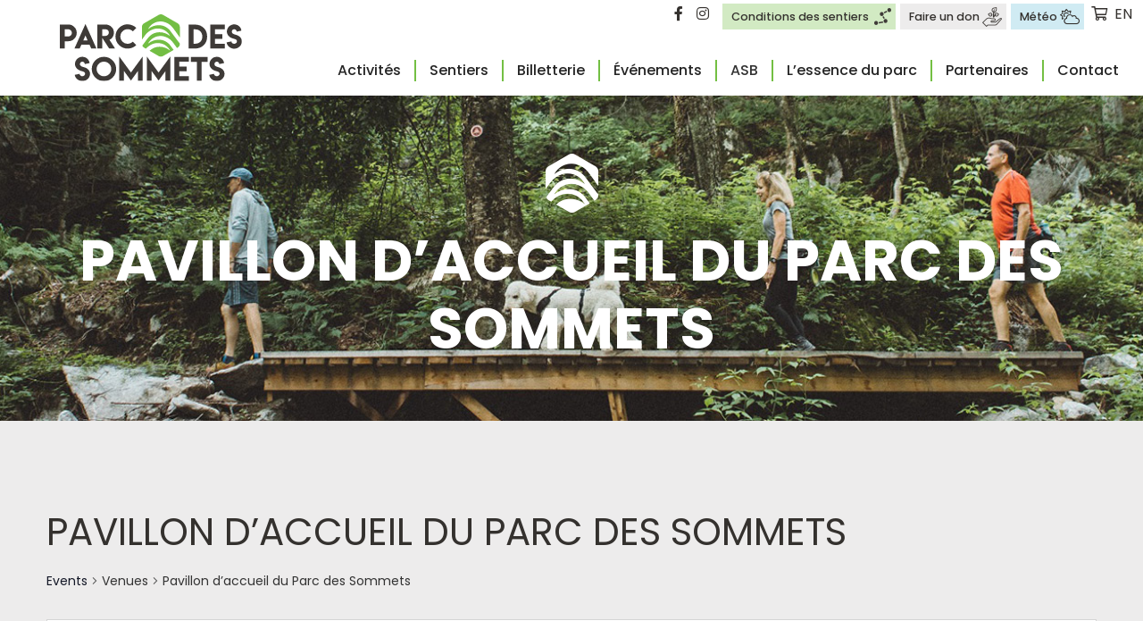

--- FILE ---
content_type: text/html; charset=UTF-8
request_url: https://parcdessommets.com/lieu/pavillon-daccueil-du-parc-des-sommets/
body_size: 20594
content:
<!DOCTYPE HTML>
<html lang="fr-FR">
<head>
	<meta http-equiv="Content-Type" content="text/html; charset=utf-8" />
	<meta http-equiv="X-UA-Compatible" content="IE=edge">
	<meta name="viewport" content="width=device-width, initial-scale=1">
	<title>Parc des sommets - Sentiers Bromont - Location Billetterie Boutique | Pavillon d&#8217;accueil du Parc des Sommets</title>

	<link rel='stylesheet' id='tec-variables-skeleton-css' href='https://parcdessommets.com/wp-content/plugins/the-events-calendar/common/src/resources/css/variables-skeleton.min.css?ver=5.2.4' type='text/css' media='all' />
<link rel='stylesheet' id='tec-variables-full-css' href='https://parcdessommets.com/wp-content/plugins/the-events-calendar/common/src/resources/css/variables-full.min.css?ver=5.2.4' type='text/css' media='all' />
<link rel='stylesheet' id='tribe-common-skeleton-style-css' href='https://parcdessommets.com/wp-content/plugins/the-events-calendar/common/src/resources/css/common-skeleton.min.css?ver=5.2.4' type='text/css' media='all' />
<link rel='stylesheet' id='tribe-common-full-style-css' href='https://parcdessommets.com/wp-content/plugins/the-events-calendar/common/src/resources/css/common-full.min.css?ver=5.2.4' type='text/css' media='all' />
<link rel='stylesheet' id='tribe-events-views-v2-bootstrap-datepicker-styles-css' href='https://parcdessommets.com/wp-content/plugins/the-events-calendar/vendor/bootstrap-datepicker/css/bootstrap-datepicker.standalone.min.css?ver=6.3.5' type='text/css' media='all' />
<link rel='stylesheet' id='tribe-tooltipster-css-css' href='https://parcdessommets.com/wp-content/plugins/the-events-calendar/common/vendor/tooltipster/tooltipster.bundle.min.css?ver=5.2.4' type='text/css' media='all' />
<link rel='stylesheet' id='tribe-events-views-v2-skeleton-css' href='https://parcdessommets.com/wp-content/plugins/the-events-calendar/src/resources/css/views-skeleton.min.css?ver=6.3.5' type='text/css' media='all' />
<link rel='stylesheet' id='tribe-events-views-v2-full-css' href='https://parcdessommets.com/wp-content/plugins/the-events-calendar/src/resources/css/views-full.min.css?ver=6.3.5' type='text/css' media='all' />
<link rel='stylesheet' id='tribe-events-views-v2-print-css' href='https://parcdessommets.com/wp-content/plugins/the-events-calendar/src/resources/css/views-print.min.css?ver=6.3.5' type='text/css' media='print' />
<link rel='stylesheet' id='tribe-events-pro-views-v2-print-css' href='https://parcdessommets.com/wp-content/plugins/events-calendar-pro/src/resources/css/views-print.min.css?ver=6.3.2' type='text/css' media='print' />
<meta name='robots' content='index, follow, max-image-preview:large, max-snippet:-1, max-video-preview:-1' />
	<style>img:is([sizes="auto" i], [sizes^="auto," i]) { contain-intrinsic-size: 3000px 1500px }</style>
	<link rel="alternate" hreflang="fr" href="https://parcdessommets.com/lieu/pavillon-daccueil-du-parc-des-sommets/" />
<link rel="alternate" hreflang="x-default" href="https://parcdessommets.com/lieu/pavillon-daccueil-du-parc-des-sommets/" />

	<!-- This site is optimized with the Yoast SEO plugin v22.3 - https://yoast.com/wordpress/plugins/seo/ -->
	<link rel="canonical" href="https://parcdessommets.com/lieu/pavillon-daccueil-du-parc-des-sommets/" />
	<meta property="og:locale" content="fr_FR" />
	<meta property="og:type" content="article" />
	<meta property="og:title" content="Pavillon d&#039;accueil du Parc des Sommets - Parc des sommets" />
	<meta property="og:url" content="https://parcdessommets.com/lieu/pavillon-daccueil-du-parc-des-sommets/" />
	<meta property="og:site_name" content="Parc des sommets" />
	<meta name="twitter:card" content="summary_large_image" />
	<script type="application/ld+json" class="yoast-schema-graph">{"@context":"https://schema.org","@graph":[{"@type":"WebPage","@id":"https://parcdessommets.com/lieu/pavillon-daccueil-du-parc-des-sommets/","url":"https://parcdessommets.com/lieu/pavillon-daccueil-du-parc-des-sommets/","name":"Pavillon d'accueil du Parc des Sommets - Parc des sommets","isPartOf":{"@id":"https://parcdessommets.com/#website"},"datePublished":"2021-12-08T20:05:13+00:00","dateModified":"2021-12-08T20:05:13+00:00","breadcrumb":{"@id":"https://parcdessommets.com/lieu/pavillon-daccueil-du-parc-des-sommets/#breadcrumb"},"inLanguage":"fr-FR","potentialAction":[{"@type":"ReadAction","target":["https://parcdessommets.com/lieu/pavillon-daccueil-du-parc-des-sommets/"]}]},{"@type":"BreadcrumbList","@id":"https://parcdessommets.com/lieu/pavillon-daccueil-du-parc-des-sommets/#breadcrumb","itemListElement":[{"@type":"ListItem","position":1,"name":"Accueil","item":"https://parcdessommets.com/"},{"@type":"ListItem","position":2,"name":"Pavillon d&#8217;accueil du Parc des Sommets"}]},{"@type":"WebSite","@id":"https://parcdessommets.com/#website","url":"https://parcdessommets.com/","name":"Parc des sommets","description":"Sentiers Bromont - Location Billetterie Boutique","potentialAction":[{"@type":"SearchAction","target":{"@type":"EntryPoint","urlTemplate":"https://parcdessommets.com/?s={search_term_string}"},"query-input":"required name=search_term_string"}],"inLanguage":"fr-FR"}]}</script>
	<!-- / Yoast SEO plugin. -->


<link rel="alternate" type="application/rss+xml" title="Parc des sommets &raquo; Flux" href="https://parcdessommets.com/feed/" />
<link rel="alternate" type="application/rss+xml" title="Parc des sommets &raquo; Flux des commentaires" href="https://parcdessommets.com/comments/feed/" />
<link rel="alternate" type="text/calendar" title="Parc des sommets &raquo; iCal Feed" href="https://parcdessommets.com/evenements/?ical=1" />
<script type="text/javascript">
/* <![CDATA[ */
window._wpemojiSettings = {"baseUrl":"https:\/\/s.w.org\/images\/core\/emoji\/16.0.1\/72x72\/","ext":".png","svgUrl":"https:\/\/s.w.org\/images\/core\/emoji\/16.0.1\/svg\/","svgExt":".svg","source":{"concatemoji":"https:\/\/parcdessommets.com\/wp-includes\/js\/wp-emoji-release.min.js?ver=6.8.3"}};
/*! This file is auto-generated */
!function(s,n){var o,i,e;function c(e){try{var t={supportTests:e,timestamp:(new Date).valueOf()};sessionStorage.setItem(o,JSON.stringify(t))}catch(e){}}function p(e,t,n){e.clearRect(0,0,e.canvas.width,e.canvas.height),e.fillText(t,0,0);var t=new Uint32Array(e.getImageData(0,0,e.canvas.width,e.canvas.height).data),a=(e.clearRect(0,0,e.canvas.width,e.canvas.height),e.fillText(n,0,0),new Uint32Array(e.getImageData(0,0,e.canvas.width,e.canvas.height).data));return t.every(function(e,t){return e===a[t]})}function u(e,t){e.clearRect(0,0,e.canvas.width,e.canvas.height),e.fillText(t,0,0);for(var n=e.getImageData(16,16,1,1),a=0;a<n.data.length;a++)if(0!==n.data[a])return!1;return!0}function f(e,t,n,a){switch(t){case"flag":return n(e,"\ud83c\udff3\ufe0f\u200d\u26a7\ufe0f","\ud83c\udff3\ufe0f\u200b\u26a7\ufe0f")?!1:!n(e,"\ud83c\udde8\ud83c\uddf6","\ud83c\udde8\u200b\ud83c\uddf6")&&!n(e,"\ud83c\udff4\udb40\udc67\udb40\udc62\udb40\udc65\udb40\udc6e\udb40\udc67\udb40\udc7f","\ud83c\udff4\u200b\udb40\udc67\u200b\udb40\udc62\u200b\udb40\udc65\u200b\udb40\udc6e\u200b\udb40\udc67\u200b\udb40\udc7f");case"emoji":return!a(e,"\ud83e\udedf")}return!1}function g(e,t,n,a){var r="undefined"!=typeof WorkerGlobalScope&&self instanceof WorkerGlobalScope?new OffscreenCanvas(300,150):s.createElement("canvas"),o=r.getContext("2d",{willReadFrequently:!0}),i=(o.textBaseline="top",o.font="600 32px Arial",{});return e.forEach(function(e){i[e]=t(o,e,n,a)}),i}function t(e){var t=s.createElement("script");t.src=e,t.defer=!0,s.head.appendChild(t)}"undefined"!=typeof Promise&&(o="wpEmojiSettingsSupports",i=["flag","emoji"],n.supports={everything:!0,everythingExceptFlag:!0},e=new Promise(function(e){s.addEventListener("DOMContentLoaded",e,{once:!0})}),new Promise(function(t){var n=function(){try{var e=JSON.parse(sessionStorage.getItem(o));if("object"==typeof e&&"number"==typeof e.timestamp&&(new Date).valueOf()<e.timestamp+604800&&"object"==typeof e.supportTests)return e.supportTests}catch(e){}return null}();if(!n){if("undefined"!=typeof Worker&&"undefined"!=typeof OffscreenCanvas&&"undefined"!=typeof URL&&URL.createObjectURL&&"undefined"!=typeof Blob)try{var e="postMessage("+g.toString()+"("+[JSON.stringify(i),f.toString(),p.toString(),u.toString()].join(",")+"));",a=new Blob([e],{type:"text/javascript"}),r=new Worker(URL.createObjectURL(a),{name:"wpTestEmojiSupports"});return void(r.onmessage=function(e){c(n=e.data),r.terminate(),t(n)})}catch(e){}c(n=g(i,f,p,u))}t(n)}).then(function(e){for(var t in e)n.supports[t]=e[t],n.supports.everything=n.supports.everything&&n.supports[t],"flag"!==t&&(n.supports.everythingExceptFlag=n.supports.everythingExceptFlag&&n.supports[t]);n.supports.everythingExceptFlag=n.supports.everythingExceptFlag&&!n.supports.flag,n.DOMReady=!1,n.readyCallback=function(){n.DOMReady=!0}}).then(function(){return e}).then(function(){var e;n.supports.everything||(n.readyCallback(),(e=n.source||{}).concatemoji?t(e.concatemoji):e.wpemoji&&e.twemoji&&(t(e.twemoji),t(e.wpemoji)))}))}((window,document),window._wpemojiSettings);
/* ]]> */
</script>
<link rel='stylesheet' id='tribe-events-pro-mini-calendar-block-styles-css' href='https://parcdessommets.com/wp-content/plugins/events-calendar-pro/src/resources/css/tribe-events-pro-mini-calendar-block.min.css?ver=6.3.2' type='text/css' media='all' />
<link rel='stylesheet' id='tec-events-pro-single-css' href='https://parcdessommets.com/wp-content/plugins/events-calendar-pro/src/resources/css/events-single.min.css?ver=6.3.2' type='text/css' media='all' />
<style id='wp-emoji-styles-inline-css' type='text/css'>

	img.wp-smiley, img.emoji {
		display: inline !important;
		border: none !important;
		box-shadow: none !important;
		height: 1em !important;
		width: 1em !important;
		margin: 0 0.07em !important;
		vertical-align: -0.1em !important;
		background: none !important;
		padding: 0 !important;
	}
</style>
<link rel='stylesheet' id='wp-block-library-css' href='https://parcdessommets.com/wp-content/plugins/gutenberg/build/block-library/style.css?ver=21.1.1' type='text/css' media='all' />
<style id='classic-theme-styles-inline-css' type='text/css'>
/*! This file is auto-generated */
.wp-block-button__link{color:#fff;background-color:#32373c;border-radius:9999px;box-shadow:none;text-decoration:none;padding:calc(.667em + 2px) calc(1.333em + 2px);font-size:1.125em}.wp-block-file__button{background:#32373c;color:#fff;text-decoration:none}
</style>
<style id='tlgb-b-timeline-block-style-inline-css' type='text/css'>
@keyframes fadeInUp{0%{opacity:0;transform:translateY(50px)}to{opacity:1;transform:translateY(0)}}.wp-block-tlgb-b-timeline-block .timeline-container.vertical{overflow:hidden;padding:20px 0;position:relative;width:100%}.wp-block-tlgb-b-timeline-block .timeline-container.vertical .timeline-bar{background-color:#007bff;height:100%;left:50%;position:absolute;top:0;transform:translateX(-50%);width:4px}.wp-block-tlgb-b-timeline-block .timeline-container.vertical .timeline-items .timeline-item{display:flex;justify-content:space-between;margin:20px 0;opacity:0;transform:translateY(30px)}.wp-block-tlgb-b-timeline-block .timeline-container.vertical .timeline-items .timeline-item.left,.wp-block-tlgb-b-timeline-block .timeline-container.vertical .timeline-items .timeline-item.right{animation:fadeInUp .5s ease-out forwards}.wp-block-tlgb-b-timeline-block .timeline-container.vertical .timeline-items .timeline-item.in-view{opacity:1;transform:translateY(0)}.wp-block-tlgb-b-timeline-block .timeline-container.vertical .timeline-items .timeline-item.left .timeline-content{text-align:left}.wp-block-tlgb-b-timeline-block .timeline-container.vertical .timeline-items .timeline-item.right{flex-direction:row-reverse}.wp-block-tlgb-b-timeline-block .timeline-container.vertical .timeline-items .timeline-item.right .timeline-date{text-align:left}.wp-block-tlgb-b-timeline-block .timeline-container.vertical .timeline-items .timeline-item.right .timeline-content{text-align:right}.wp-block-tlgb-b-timeline-block .timeline-container.vertical .timeline-items .timeline-item .timeline-date{color:#6c757d;font-size:14px;text-align:right;width:40%}.wp-block-tlgb-b-timeline-block .timeline-container.vertical .timeline-items .timeline-item .timeline-icon{align-items:center;background-color:#fff;border:2px solid #007bff;border-radius:50%;color:#007bff;display:flex;height:40px;justify-content:center;left:50%;padding:10px;position:absolute;transform:translate(-50%);transition:all .4s ease-in-out;width:40px;z-index:2}.wp-block-tlgb-b-timeline-block .timeline-container.vertical .timeline-items .timeline-item .timeline-content{border-radius:10px;box-sizing:border-box;font-size:16px;padding:20px;text-align:left;width:40%}.wp-block-tlgb-b-timeline-block .timeline-container.vertical .timeline-items .timeline-item .timeline-content .timeline-title{font-size:18px;font-weight:700;margin-bottom:5px;margin-top:0}.wp-block-tlgb-b-timeline-block .timeline-container.vertical .timeline-items .timeline-item .timeline-content .timeline-description{color:#333;font-size:14px}.wp-block-tlgb-b-timeline-block .timeline-container.vertical .carousel-button{display:none}.wp-block-tlgb-b-timeline-block .timeline-container.horizontal{box-sizing:border-box;padding:0 40px;position:relative;width:100%}.wp-block-tlgb-b-timeline-block .timeline-container.horizontal .timeline-bar{background-color:#007bff;height:4px;left:0;position:absolute;width:100%}.wp-block-tlgb-b-timeline-block .timeline-container.horizontal .timeline-items{display:flex;transform:translateX(0);transition:transform .5s ease-in-out}.wp-block-tlgb-b-timeline-block .timeline-container.horizontal .timeline-items .timeline-item{align-items:end;display:flex;flex:0 0 calc(50% - 40px);margin:0 20px;opacity:1;transition:opacity .3s ease-in-out}.wp-block-tlgb-b-timeline-block .timeline-container.horizontal .timeline-items .timeline-item .timeline-date{position:absolute;width:100%}.wp-block-tlgb-b-timeline-block .timeline-container.horizontal .timeline-items .timeline-item .timeline-icon{align-items:center;color:#007bff;display:flex;height:40px;justify-content:center;padding:10px;position:absolute;transition:all .4s ease-in-out;width:40px;z-index:2}.wp-block-tlgb-b-timeline-block .timeline-container.horizontal .timeline-items .timeline-item .timeline-content{border-radius:10px;padding:20px}.wp-block-tlgb-b-timeline-block .timeline-container.horizontal .carousel-button{position:absolute}.wp-block-tlgb-b-timeline-block .timeline-container.horizontal .carousel-button.prev{left:0;z-index:10}.wp-block-tlgb-b-timeline-block .timeline-container.horizontal .carousel-button.next{right:0}
.theme3-timeline .timeline-container .timeline-items>*+*{margin-top:2.5rem}.theme3-timeline .timeline-container .timeline-items .timeline-item{align-items:center;display:flex}.theme3-timeline .timeline-container .timeline-items .timeline-item .timeline-date{display:flex;flex-basis:100px;justify-content:center;text-align:right}.theme3-timeline .timeline-container .timeline-items .timeline-item .timeline-date span{color:blue;font-size:18px;font-weight:700}.theme3-timeline .timeline-container .timeline-items .timeline-item .timeline-dot-wrapper{position:relative;width:70px}.theme3-timeline .timeline-container .timeline-items .timeline-item .timeline-dot-wrapper .timeline-dot{align-items:center;background-color:#8a2be2;border-radius:50%;display:flex;height:30px;justify-content:center;position:relative;width:30px;z-index:20}.theme3-timeline .timeline-container .timeline-items .timeline-item .timeline-dot-wrapper .timeline-dot div{background-color:#fff;border-radius:50%;height:18px;width:18px}.theme3-timeline .timeline-container .timeline-items .timeline-item .timeline-content-wrapper{flex-grow:1;width:100%}.theme3-timeline .timeline-container .timeline-items .timeline-item .timeline-content-wrapper .timeline-content{background:#fff;border-radius:10px;padding:25px;transition:all .3s ease}.theme3-timeline .timeline-container .timeline-items .timeline-item .timeline-content-wrapper .timeline-content:hover{transform:translateX(-8px)}.theme3-timeline .timeline-container .timeline-items .timeline-item .timeline-content-wrapper .timeline-content .timeline-label{font-size:22px;margin:0 0 8px}.theme3-timeline .timeline-container .timeline-items .timeline-item .timeline-content-wrapper .timeline-content .timeline-description{color:#666;font-size:16px;margin:0}
.theme4-timeline .timeline-container{padding:30px 0;position:relative}.theme4-timeline .timeline-container .timeline-bar{background-color:#21b4c7;height:100%;left:50%;position:absolute;transform:translateX(-50%);width:4px}.theme4-timeline .timeline-container .timeline-item{align-items:center;display:flex;justify-content:space-between;margin-bottom:35px}.theme4-timeline .timeline-container .timeline-item.even-item{flex-direction:row-reverse}.theme4-timeline .timeline-container .timeline-item.even-item .timeline-content{text-align:left}.theme4-timeline .timeline-container .timeline-item .timeline-content-wrapper{text-align:right;width:41.666667%}.theme4-timeline .timeline-container .timeline-item .timeline-content-wrapper .timeline-content{background-color:#fff;border-radius:10px;border-top:5px solid #a9a9f8;padding:20px;transition:all .3s ease}.theme4-timeline .timeline-container .timeline-item .timeline-content-wrapper .timeline-content:hover{transform:scale(1.05)}.theme4-timeline .timeline-container .timeline-item .timeline-content-wrapper .timeline-content .timeline-label{font-size:22px;font-weight:700;margin:0 0 8px}.theme4-timeline .timeline-container .timeline-item .timeline-content-wrapper .timeline-content .timeline-description{color:#666;font-size:14px}.theme4-timeline .timeline-container .timeline-item .timeline-date{align-items:center;background:#06b6d4;border:10px solid #fff;border-radius:50%;display:flex;height:50px;justify-content:center;left:50%;position:absolute;transform:translateX(-50%);width:50px;z-index:20}.theme4-timeline .timeline-container .timeline-item .timeline-date span{color:#fff;font-size:14px;font-weight:700}.theme4-timeline .timeline-container .timeline-item .empty-div{width:41.666667%}
.theme6-timeline .timeline-container{overflow:hidden;position:relative}.theme6-timeline .timeline-container .timeline-bar{background:#ff4500;height:4px;position:absolute;top:130px;width:100%}.theme6-timeline .timeline-container .timeline-items{display:flex;margin:0 auto;transform:translateX(0);transition:transform .5s ease-in-out;width:96%}.theme6-timeline .timeline-container .timeline-items .timeline-item{padding:134px 30px 0;position:relative;z-index:9999px}.theme6-timeline .timeline-container .timeline-items .timeline-item .timeline-dot-wrapper{left:50%;position:absolute;top:110px;transform:translateX(-50%)}.theme6-timeline .timeline-container .timeline-items .timeline-item .timeline-dot-wrapper .timeline-dot{background:#fff;border:4px solid #ff4500;border-radius:50%;height:32px;width:32px}.theme6-timeline .timeline-container .timeline-items .timeline-item .timeline-content{background-color:orange;border-radius:10px;color:#fff;padding:20px;position:relative;transition:all .3s ease-in-out}.theme6-timeline .timeline-container .timeline-items .timeline-item .timeline-content:hover{transform:translateY(-8px)}.theme6-timeline .timeline-container .carousel-button{border:none;border-radius:14px;display:flex;font-size:25px;padding:7px;position:absolute;top:114px;z-index:10}.theme6-timeline .timeline-container .carousel-button:focus{border-color:transparent;outline:none}.theme6-timeline .timeline-container .carousel-button.prev{left:0}.theme6-timeline .timeline-container .carousel-button.next{right:0}
.theme5-timeline .timeline-container .timeline-items{display:grid;gap:30px;grid-template-columns:repeat(1fr)}.theme5-timeline .timeline-container .timeline-items .timeline-item{border-left:5px solid #ff4500;padding-left:35px;position:relative}.theme5-timeline .timeline-container .timeline-items .timeline-item .timeline-dot-wrapper{left:-15px;position:absolute;top:0}.theme5-timeline .timeline-container .timeline-items .timeline-item .timeline-dot-wrapper .timeline-dot{align-items:center;background:#ff4500;border-radius:50%;display:flex;height:25px;justify-content:center;width:25px}.theme5-timeline .timeline-container .timeline-items .timeline-item .timeline-dot-wrapper .timeline-dot .dot-childDiv{background:#fff;border-radius:50%;height:16px;width:16px}.theme5-timeline .timeline-container .timeline-items .timeline-item .timeline-content{background:#fff;border-radius:6px;padding:15px}.theme5-timeline .timeline-container .timeline-items .timeline-item .timeline-content .timeline-date{margin-bottom:8px}.theme5-timeline .timeline-container .timeline-items .timeline-item .timeline-content .timeline-label{margin:0 0 15px}.theme5-timeline .timeline-container .timeline-items .timeline-item .timeline-content .timeline-description{margin:0}

</style>
<link rel='stylesheet' id='timelineCSS-css' href='https://parcdessommets.com/wp-content/plugins/timeline-block-block/assets/css/timeline.min.css?ver=1.2.1' type='text/css' media='all' />
<link rel='stylesheet' id='wpml-blocks-css' href='https://parcdessommets.com/wp-content/plugins/sitepress-multilingual-cms/dist/css/blocks/styles.css?ver=4.6.9' type='text/css' media='all' />
<link rel='stylesheet' id='contact-form-7-css' href='https://parcdessommets.com/wp-content/plugins/contact-form-7/includes/css/styles.css?ver=6.1' type='text/css' media='all' />
<style id='global-styles-inline-css' type='text/css'>
:root{--wp--preset--aspect-ratio--square: 1;--wp--preset--aspect-ratio--4-3: 4/3;--wp--preset--aspect-ratio--3-4: 3/4;--wp--preset--aspect-ratio--3-2: 3/2;--wp--preset--aspect-ratio--2-3: 2/3;--wp--preset--aspect-ratio--16-9: 16/9;--wp--preset--aspect-ratio--9-16: 9/16;--wp--preset--color--black: #000000;--wp--preset--color--cyan-bluish-gray: #abb8c3;--wp--preset--color--white: #ffffff;--wp--preset--color--pale-pink: #f78da7;--wp--preset--color--vivid-red: #cf2e2e;--wp--preset--color--luminous-vivid-orange: #ff6900;--wp--preset--color--luminous-vivid-amber: #fcb900;--wp--preset--color--light-green-cyan: #7bdcb5;--wp--preset--color--vivid-green-cyan: #00d084;--wp--preset--color--pale-cyan-blue: #8ed1fc;--wp--preset--color--vivid-cyan-blue: #0693e3;--wp--preset--color--vivid-purple: #9b51e0;--wp--preset--gradient--vivid-cyan-blue-to-vivid-purple: linear-gradient(135deg,rgb(6,147,227) 0%,rgb(155,81,224) 100%);--wp--preset--gradient--light-green-cyan-to-vivid-green-cyan: linear-gradient(135deg,rgb(122,220,180) 0%,rgb(0,208,130) 100%);--wp--preset--gradient--luminous-vivid-amber-to-luminous-vivid-orange: linear-gradient(135deg,rgb(252,185,0) 0%,rgb(255,105,0) 100%);--wp--preset--gradient--luminous-vivid-orange-to-vivid-red: linear-gradient(135deg,rgb(255,105,0) 0%,rgb(207,46,46) 100%);--wp--preset--gradient--very-light-gray-to-cyan-bluish-gray: linear-gradient(135deg,rgb(238,238,238) 0%,rgb(169,184,195) 100%);--wp--preset--gradient--cool-to-warm-spectrum: linear-gradient(135deg,rgb(74,234,220) 0%,rgb(151,120,209) 20%,rgb(207,42,186) 40%,rgb(238,44,130) 60%,rgb(251,105,98) 80%,rgb(254,248,76) 100%);--wp--preset--gradient--blush-light-purple: linear-gradient(135deg,rgb(255,206,236) 0%,rgb(152,150,240) 100%);--wp--preset--gradient--blush-bordeaux: linear-gradient(135deg,rgb(254,205,165) 0%,rgb(254,45,45) 50%,rgb(107,0,62) 100%);--wp--preset--gradient--luminous-dusk: linear-gradient(135deg,rgb(255,203,112) 0%,rgb(199,81,192) 50%,rgb(65,88,208) 100%);--wp--preset--gradient--pale-ocean: linear-gradient(135deg,rgb(255,245,203) 0%,rgb(182,227,212) 50%,rgb(51,167,181) 100%);--wp--preset--gradient--electric-grass: linear-gradient(135deg,rgb(202,248,128) 0%,rgb(113,206,126) 100%);--wp--preset--gradient--midnight: linear-gradient(135deg,rgb(2,3,129) 0%,rgb(40,116,252) 100%);--wp--preset--font-size--small: 13px;--wp--preset--font-size--medium: 20px;--wp--preset--font-size--large: 36px;--wp--preset--font-size--x-large: 42px;--wp--preset--spacing--20: 0.44rem;--wp--preset--spacing--30: 0.67rem;--wp--preset--spacing--40: 1rem;--wp--preset--spacing--50: 1.5rem;--wp--preset--spacing--60: 2.25rem;--wp--preset--spacing--70: 3.38rem;--wp--preset--spacing--80: 5.06rem;--wp--preset--shadow--natural: 6px 6px 9px rgba(0, 0, 0, 0.2);--wp--preset--shadow--deep: 12px 12px 50px rgba(0, 0, 0, 0.4);--wp--preset--shadow--sharp: 6px 6px 0px rgba(0, 0, 0, 0.2);--wp--preset--shadow--outlined: 6px 6px 0px -3px rgb(255, 255, 255), 6px 6px rgb(0, 0, 0);--wp--preset--shadow--crisp: 6px 6px 0px rgb(0, 0, 0);}:where(.is-layout-flex){gap: 0.5em;}:where(.is-layout-grid){gap: 0.5em;}body .is-layout-flex{display: flex;}.is-layout-flex{flex-wrap: wrap;align-items: center;}.is-layout-flex > :is(*, div){margin: 0;}body .is-layout-grid{display: grid;}.is-layout-grid > :is(*, div){margin: 0;}:where(.wp-block-columns.is-layout-flex){gap: 2em;}:where(.wp-block-columns.is-layout-grid){gap: 2em;}:where(.wp-block-post-template.is-layout-flex){gap: 1.25em;}:where(.wp-block-post-template.is-layout-grid){gap: 1.25em;}.has-black-color{color: var(--wp--preset--color--black) !important;}.has-cyan-bluish-gray-color{color: var(--wp--preset--color--cyan-bluish-gray) !important;}.has-white-color{color: var(--wp--preset--color--white) !important;}.has-pale-pink-color{color: var(--wp--preset--color--pale-pink) !important;}.has-vivid-red-color{color: var(--wp--preset--color--vivid-red) !important;}.has-luminous-vivid-orange-color{color: var(--wp--preset--color--luminous-vivid-orange) !important;}.has-luminous-vivid-amber-color{color: var(--wp--preset--color--luminous-vivid-amber) !important;}.has-light-green-cyan-color{color: var(--wp--preset--color--light-green-cyan) !important;}.has-vivid-green-cyan-color{color: var(--wp--preset--color--vivid-green-cyan) !important;}.has-pale-cyan-blue-color{color: var(--wp--preset--color--pale-cyan-blue) !important;}.has-vivid-cyan-blue-color{color: var(--wp--preset--color--vivid-cyan-blue) !important;}.has-vivid-purple-color{color: var(--wp--preset--color--vivid-purple) !important;}.has-black-background-color{background-color: var(--wp--preset--color--black) !important;}.has-cyan-bluish-gray-background-color{background-color: var(--wp--preset--color--cyan-bluish-gray) !important;}.has-white-background-color{background-color: var(--wp--preset--color--white) !important;}.has-pale-pink-background-color{background-color: var(--wp--preset--color--pale-pink) !important;}.has-vivid-red-background-color{background-color: var(--wp--preset--color--vivid-red) !important;}.has-luminous-vivid-orange-background-color{background-color: var(--wp--preset--color--luminous-vivid-orange) !important;}.has-luminous-vivid-amber-background-color{background-color: var(--wp--preset--color--luminous-vivid-amber) !important;}.has-light-green-cyan-background-color{background-color: var(--wp--preset--color--light-green-cyan) !important;}.has-vivid-green-cyan-background-color{background-color: var(--wp--preset--color--vivid-green-cyan) !important;}.has-pale-cyan-blue-background-color{background-color: var(--wp--preset--color--pale-cyan-blue) !important;}.has-vivid-cyan-blue-background-color{background-color: var(--wp--preset--color--vivid-cyan-blue) !important;}.has-vivid-purple-background-color{background-color: var(--wp--preset--color--vivid-purple) !important;}.has-black-border-color{border-color: var(--wp--preset--color--black) !important;}.has-cyan-bluish-gray-border-color{border-color: var(--wp--preset--color--cyan-bluish-gray) !important;}.has-white-border-color{border-color: var(--wp--preset--color--white) !important;}.has-pale-pink-border-color{border-color: var(--wp--preset--color--pale-pink) !important;}.has-vivid-red-border-color{border-color: var(--wp--preset--color--vivid-red) !important;}.has-luminous-vivid-orange-border-color{border-color: var(--wp--preset--color--luminous-vivid-orange) !important;}.has-luminous-vivid-amber-border-color{border-color: var(--wp--preset--color--luminous-vivid-amber) !important;}.has-light-green-cyan-border-color{border-color: var(--wp--preset--color--light-green-cyan) !important;}.has-vivid-green-cyan-border-color{border-color: var(--wp--preset--color--vivid-green-cyan) !important;}.has-pale-cyan-blue-border-color{border-color: var(--wp--preset--color--pale-cyan-blue) !important;}.has-vivid-cyan-blue-border-color{border-color: var(--wp--preset--color--vivid-cyan-blue) !important;}.has-vivid-purple-border-color{border-color: var(--wp--preset--color--vivid-purple) !important;}.has-vivid-cyan-blue-to-vivid-purple-gradient-background{background: var(--wp--preset--gradient--vivid-cyan-blue-to-vivid-purple) !important;}.has-light-green-cyan-to-vivid-green-cyan-gradient-background{background: var(--wp--preset--gradient--light-green-cyan-to-vivid-green-cyan) !important;}.has-luminous-vivid-amber-to-luminous-vivid-orange-gradient-background{background: var(--wp--preset--gradient--luminous-vivid-amber-to-luminous-vivid-orange) !important;}.has-luminous-vivid-orange-to-vivid-red-gradient-background{background: var(--wp--preset--gradient--luminous-vivid-orange-to-vivid-red) !important;}.has-very-light-gray-to-cyan-bluish-gray-gradient-background{background: var(--wp--preset--gradient--very-light-gray-to-cyan-bluish-gray) !important;}.has-cool-to-warm-spectrum-gradient-background{background: var(--wp--preset--gradient--cool-to-warm-spectrum) !important;}.has-blush-light-purple-gradient-background{background: var(--wp--preset--gradient--blush-light-purple) !important;}.has-blush-bordeaux-gradient-background{background: var(--wp--preset--gradient--blush-bordeaux) !important;}.has-luminous-dusk-gradient-background{background: var(--wp--preset--gradient--luminous-dusk) !important;}.has-pale-ocean-gradient-background{background: var(--wp--preset--gradient--pale-ocean) !important;}.has-electric-grass-gradient-background{background: var(--wp--preset--gradient--electric-grass) !important;}.has-midnight-gradient-background{background: var(--wp--preset--gradient--midnight) !important;}.has-small-font-size{font-size: var(--wp--preset--font-size--small) !important;}.has-medium-font-size{font-size: var(--wp--preset--font-size--medium) !important;}.has-large-font-size{font-size: var(--wp--preset--font-size--large) !important;}.has-x-large-font-size{font-size: var(--wp--preset--font-size--x-large) !important;}
:where(.wp-block-columns.is-layout-flex){gap: 2em;}:where(.wp-block-columns.is-layout-grid){gap: 2em;}
:root :where(.wp-block-pullquote){font-size: 1.5em;line-height: 1.6;}
:where(.wp-block-post-template.is-layout-flex){gap: 1.25em;}:where(.wp-block-post-template.is-layout-grid){gap: 1.25em;}
</style>
<link rel='stylesheet' id='woocommerce-layout-css' href='https://parcdessommets.com/wp-content/plugins/woocommerce/assets/css/woocommerce-layout.css?ver=8.7.2' type='text/css' media='all' />
<link rel='stylesheet' id='woocommerce-smallscreen-css' href='https://parcdessommets.com/wp-content/plugins/woocommerce/assets/css/woocommerce-smallscreen.css?ver=8.7.2' type='text/css' media='only screen and (max-width: 768px)' />
<link rel='stylesheet' id='woocommerce-general-css' href='https://parcdessommets.com/wp-content/plugins/woocommerce/assets/css/woocommerce.css?ver=8.7.2' type='text/css' media='all' />
<style id='woocommerce-inline-inline-css' type='text/css'>
.woocommerce form .form-row .required { visibility: visible; }
</style>
<link rel='stylesheet' id='bootstrap-css' href='https://parcdessommets.com/wp-content/themes/lithiummarketing/css/bootstrap.min.css?ver=6.8.3' type='text/css' media='all' />
<link rel='stylesheet' id='font-awesome-pro-css' href='https://parcdessommets.com/wp-content/themes/lithiummarketing/fonts/font-awesome-pro/all.min.css?ver=6.8.3' type='text/css' media='all' />
<link rel='stylesheet' id='fancybox-css-css' href='https://parcdessommets.com/wp-content/themes/lithiummarketing/css/jquery.fancybox.min.css?ver=6.8.3' type='text/css' media='all' />
<link rel='stylesheet' id='default-css' href='https://parcdessommets.com/wp-content/themes/lithiummarketing/style.css?ver=6.8.3' type='text/css' media='all' />
<link rel='stylesheet' id='slickcss-css' href='https://parcdessommets.com/wp-content/themes/lithiummarketing/css/slick.css?ver=6.8.3' type='text/css' media='all' />
<link rel='stylesheet' id='childcss-css' href='https://parcdessommets.com/wp-content/themes/lithiummarketing-child/style.css?ver=1769810919' type='text/css' media='all' />
<link rel='stylesheet' id='childresponsivecss-css' href='https://parcdessommets.com/wp-content/themes/lithiummarketing-child/css/responsive.css?ver=1769810919' type='text/css' media='all' />
<link rel='stylesheet' id='bootstrapmpcss-css' href='https://parcdessommets.com/wp-content/themes/lithiummarketing-child/css/bootstrap-grid.addons.css?ver=1769810919' type='text/css' media='all' />
<link rel='stylesheet' id='bootstrapformcss-css' href='https://parcdessommets.com/wp-content/themes/lithiummarketing-child/css/bootstrap.form.css?ver=1769810919' type='text/css' media='all' />
<link rel='stylesheet' id='woocommercelm-css' href='https://parcdessommets.com/wp-content/themes/lithiummarketing-child/css/woocommerce.css?ver=1769810919' type='text/css' media='all' />
<link rel='stylesheet' id='tribelm-css' href='https://parcdessommets.com/wp-content/themes/lithiummarketing-child/css/tribe.css?ver=1769810919' type='text/css' media='all' />
<link rel='stylesheet' id='childslickcss-css' href='https://parcdessommets.com/wp-content/themes/lithiummarketing-child/css/slick.css?ver=6.8.3' type='text/css' media='all' />
<link rel='stylesheet' id='navcss-css' href='https://parcdessommets.com/wp-content/themes/lithiummarketing-child/css/nav.css?ver=1769810919' type='text/css' media='all' />
<link rel='stylesheet' id='sib-front-css-css' href='https://parcdessommets.com/wp-content/plugins/mailin/css/mailin-front.css?ver=6.8.3' type='text/css' media='all' />
<script type="text/javascript" id="wpml-cookie-js-extra">
/* <![CDATA[ */
var wpml_cookies = {"wp-wpml_current_language":{"value":"fr","expires":1,"path":"\/"}};
var wpml_cookies = {"wp-wpml_current_language":{"value":"fr","expires":1,"path":"\/"}};
/* ]]> */
</script>
<script type="text/javascript" src="https://parcdessommets.com/wp-content/plugins/sitepress-multilingual-cms/res/js/cookies/language-cookie.js?ver=4.6.9" id="wpml-cookie-js" defer="defer" data-wp-strategy="defer"></script>
<script type="text/javascript" src="https://parcdessommets.com/wp-includes/js/jquery/jquery.min.js?ver=3.7.1" id="jquery-core-js"></script>
<script type="text/javascript" src="https://parcdessommets.com/wp-includes/js/jquery/jquery-migrate.min.js?ver=3.4.1" id="jquery-migrate-js"></script>
<script type="text/javascript" src="https://parcdessommets.com/wp-content/plugins/the-events-calendar/common/src/resources/js/tribe-common.min.js?ver=5.2.4" id="tribe-common-js"></script>
<script type="text/javascript" src="https://parcdessommets.com/wp-content/plugins/the-events-calendar/src/resources/js/views/breakpoints.min.js?ver=6.3.5" id="tribe-events-views-v2-breakpoints-js"></script>
<script type="text/javascript" src="https://parcdessommets.com/wp-content/plugins/gutenberg/build/hooks/index.min.js?ver=84e753e2b66eb7028d38" id="wp-hooks-js"></script>
<script type="text/javascript" src="https://parcdessommets.com/wp-content/plugins/gutenberg/build/i18n/index.min.js?ver=bd5a2533e717a1043151" id="wp-i18n-js"></script>
<script type="text/javascript" id="wp-i18n-js-after">
/* <![CDATA[ */
wp.i18n.setLocaleData( { 'text direction\u0004ltr': [ 'ltr' ] } );
/* ]]> */
</script>
<script type="text/javascript" src="https://parcdessommets.com/wp-content/plugins/woocommerce/assets/js/jquery-blockui/jquery.blockUI.min.js?ver=2.7.0-wc.8.7.2" id="jquery-blockui-js" defer="defer" data-wp-strategy="defer"></script>
<script type="text/javascript" id="wc-add-to-cart-js-extra">
/* <![CDATA[ */
var wc_add_to_cart_params = {"ajax_url":"\/wp-admin\/admin-ajax.php","wc_ajax_url":"\/?wc-ajax=%%endpoint%%","i18n_view_cart":"View cart","cart_url":"https:\/\/parcdessommets.com\/cart\/","is_cart":"","cart_redirect_after_add":"no"};
/* ]]> */
</script>
<script type="text/javascript" src="https://parcdessommets.com/wp-content/plugins/woocommerce/assets/js/frontend/add-to-cart.min.js?ver=8.7.2" id="wc-add-to-cart-js" defer="defer" data-wp-strategy="defer"></script>
<script type="text/javascript" src="https://parcdessommets.com/wp-content/plugins/woocommerce/assets/js/js-cookie/js.cookie.min.js?ver=2.1.4-wc.8.7.2" id="js-cookie-js" defer="defer" data-wp-strategy="defer"></script>
<script type="text/javascript" id="woocommerce-js-extra">
/* <![CDATA[ */
var woocommerce_params = {"ajax_url":"\/wp-admin\/admin-ajax.php","wc_ajax_url":"\/?wc-ajax=%%endpoint%%"};
/* ]]> */
</script>
<script type="text/javascript" src="https://parcdessommets.com/wp-content/plugins/woocommerce/assets/js/frontend/woocommerce.min.js?ver=8.7.2" id="woocommerce-js" defer="defer" data-wp-strategy="defer"></script>
<script type="text/javascript" src="https://parcdessommets.com/wp-content/themes/lithiummarketing/js/bootstrap.min.js?ver=6.8.3" id="bootstrap-js-js"></script>
<script type="text/javascript" src="https://parcdessommets.com/wp-content/themes/lithiummarketing/js/jquery.fancybox.min.js?ver=6.8.3" id="fancybox-js-js"></script>
<script type="text/javascript" src="https://parcdessommets.com/wp-content/themes/lithiummarketing/js/scripts.js?ver=6.8.3" id="script-js-js"></script>
<script type="text/javascript" src="https://parcdessommets.com/wp-content/themes/lithiummarketing/js/slick.min.js?ver=6.8.3" id="slick-js-js"></script>
<script type="text/javascript" src="https://parcdessommets.com/wp-content/themes/lithiummarketing-child/js/scripts.js?ver=1769810919" id="childscript-js-js"></script>
<script type="text/javascript" src="https://parcdessommets.com/wp-content/themes/lithiummarketing-child/js/menu.js?ver=1769810919" id="childmenu-js-js"></script>
<script type="text/javascript" id="sib-front-js-js-extra">
/* <![CDATA[ */
var sibErrMsg = {"invalidMail":"Please fill out valid email address","requiredField":"Please fill out required fields","invalidDateFormat":"Please fill out valid date format","invalidSMSFormat":"Please fill out valid phone number"};
var ajax_sib_front_object = {"ajax_url":"https:\/\/parcdessommets.com\/wp-admin\/admin-ajax.php","ajax_nonce":"856d8e95f2","flag_url":"https:\/\/parcdessommets.com\/wp-content\/plugins\/mailin\/img\/flags\/"};
/* ]]> */
</script>
<script type="text/javascript" src="https://parcdessommets.com/wp-content/plugins/mailin/js/mailin-front.js?ver=1711034094" id="sib-front-js-js"></script>
<link rel="https://api.w.org/" href="https://parcdessommets.com/wp-json/" /><link rel="alternate" title="JSON" type="application/json" href="https://parcdessommets.com/wp-json/wp/v2/tribe_venue/1149" /><link rel="EditURI" type="application/rsd+xml" title="RSD" href="https://parcdessommets.com/xmlrpc.php?rsd" />
<meta name="generator" content="WordPress 6.8.3" />
<meta name="generator" content="WooCommerce 8.7.2" />
<link rel='shortlink' href='https://parcdessommets.com/?p=1149' />
<link rel="alternate" title="oEmbed (JSON)" type="application/json+oembed" href="https://parcdessommets.com/wp-json/oembed/1.0/embed?url=https%3A%2F%2Fparcdessommets.com%2Flieu%2Fpavillon-daccueil-du-parc-des-sommets%2F" />
<link rel="alternate" title="oEmbed (XML)" type="text/xml+oembed" href="https://parcdessommets.com/wp-json/oembed/1.0/embed?url=https%3A%2F%2Fparcdessommets.com%2Flieu%2Fpavillon-daccueil-du-parc-des-sommets%2F&#038;format=xml" />
<meta name="generator" content="WPML ver:4.6.9 stt:1,4;" />
<meta name="generator" content="Site Kit by Google 1.122.0" /><meta name="et-api-version" content="v1"><meta name="et-api-origin" content="https://parcdessommets.com"><link rel="https://theeventscalendar.com/" href="https://parcdessommets.com/wp-json/tribe/tickets/v1/" /><meta name="tec-api-version" content="v1"><meta name="tec-api-origin" content="https://parcdessommets.com"><link rel="alternate" href="https://parcdessommets.com/wp-json/tribe/events/v1/events/?venue=1149" /><script type="text/javascript">
		var ajaxurl = "https://parcdessommets.com/wp-admin/admin-ajax.php";
		</script>	<noscript><style>.woocommerce-product-gallery{ opacity: 1 !important; }</style></noscript>
	<link rel="icon" href="https://parcdessommets.com/wp-content/uploads/2021/05/cropped-cropped-favicon-1-32x32.png" sizes="32x32" />
<link rel="icon" href="https://parcdessommets.com/wp-content/uploads/2021/05/cropped-cropped-favicon-1-192x192.png" sizes="192x192" />
<link rel="apple-touch-icon" href="https://parcdessommets.com/wp-content/uploads/2021/05/cropped-cropped-favicon-1-180x180.png" />
<meta name="msapplication-TileImage" content="https://parcdessommets.com/wp-content/uploads/2021/05/cropped-cropped-favicon-1-270x270.png" />
		<style type="text/css" id="wp-custom-css">
			/* 1) Centrer tout le formulaire CF7 */
.wpcf7 {
  max-width: 600px;       /* largeur max du formulaire */
  margin: 0 auto 2em;     /* centre horizontal + marge bas */
  text-align: left;       /* si tu veux garder le texte aligné à gauche */
}

/* 2) Uniformiser la bordure et le fond des champs */
.wpcf7 input.wpcf7-form-control,
.wpcf7 textarea.wpcf7-form-control,
.wpcf7 select.wpcf7-form-control {
  border: 2px solid #84c341 !important; /* même vert que tes boutons */
  border-radius: 4px;
  background-color: #fff;               /* fond blanc */
  padding: 0.5em 0.75em;
  box-sizing: border-box;
}

/* 3) Uniformiser la couleur du placeholder */
.wpcf7 input::placeholder,
.wpcf7 textarea::placeholder {
  color: #666;
  opacity: 1;
}

/* 4) Bouton centré et couleur verte */
.wpcf7 input.wpcf7-submit {
  display: block;
  margin: 1em auto 0;
  background-color: #84c341;
  border: none;
  padding: 0.75em 2em;
  color: #fff;
  font-weight: bold;
  border-radius: 4px;
  cursor: pointer;
}

/* 5) Hover bouton */
.wpcf7 input.wpcf7-submit:hover {
  background-color: #6eaa2d;
}

/* 6) Label (poste souhaité) qui suive le même style si inline */
.wpcf7-form-control-wrap select + label,
.wpcf7-form-control-wrap select + .wpcf7-form-control {
  display: block;
  width: 100%;
}
/* Conteneur général */
.history-section {
  max-width: 800px;
  margin: 0 auto 3em;
  padding: 2em 1em;
  background-color: #f8f8f0;
  font-family: sans-serif;
  color: #333;
}

/* Titre & intro */
.history-section h2 {
  text-align: center;
  font-size: 2rem;
  margin-bottom: .5em;
  color: #333;
  display: inline-block;
  padding-bottom: .1em;
  border-bottom: 3px solid #7DBE3D;
}
.history-section .intro {
  text-align: center;
  color: #264d29;
  margin-bottom: 2em;
}

/* ── Timeline wrapper : on décale la colonne date/ligne hors du flow ─── */
.history-timeline {
  position: relative;
  margin-left: 100px;    /* réserve 100px à gauche pour date+ligne */
}

/* La ligne verticale */
.history-timeline::before {
  content: "";
  position: absolute;
  top: 0;
  bottom: 0;
  left: 0;               /* tout à gauche du wrapper */
  width: 2px;
  background-color: #7DBE3D;
}

/* ── Chaque événement ─────────────────────────────────────────────────────── */
.history-item {
  position: relative;
  padding-left: 20px;    /* espace entre la ligne et le contenu */
  margin-bottom: 2em;
}

/* La pastille (bullet) */
.history-item::before {
  content: "";
  position: absolute;
  top: 0.4em;            /* ajuste pour centrer sur la ligne */
  left: 0;               /* exactement sur la ligne */
  transform: translateX(-50%);
  width: 12px;
  height: 12px;
  background-color: #264d29;
  border-radius: 50%;
}

/* La date, positionnée à 100px de la zone de contenu */
.history-item .year {
  position: absolute;
  top: 0;
  left: -100px;          /* recule la date hors du padding-left du wrapper */
  width: 100px;          /* pour gérer le wrapping sur « 2013–2014 » */
  text-align: left;      /* aligné sur la gauche du bloc date */
  font-weight: bold;
  color: #264d29;
  line-height: 1.2;
}

/* Le contenu : titre + description, aligné à gauche */
.history-item .event h4 {
  margin: 0 0 .25em;
  font-size: 1.2rem;
  color: #7DBE3D;
  text-align: left;
}
.history-item .event p {
  margin: 0;
  line-height: 1.5;
  color: #333;
  text-align: left;
}
		</style>
			<!-- Meta Pixel Code -->

<script>

!function(f,b,e,v,n,t,s)

{if(f.fbq)return;n=f.fbq=function(){n.callMethod?

n.callMethod.apply(n,arguments):n.queue.push(arguments)};

if(!f._fbq)f._fbq=n;n.push=n;n.loaded=!0;n.version='2.0';

n.queue=[];t=b.createElement(e);t.async=!0;

t.src=v;s=b.getElementsByTagName(e)[0];

s.parentNode.insertBefore(t,s)}(window, document,'script',

'https://connect.facebook.net/en_US/fbevents.js');

fbq('init', '633318244360686');

fbq('track', 'PageView');

</script>

<noscript><img height="1" width="1" style="display:none"

src=https://www.facebook.com/tr?id=633318244360686&ev=PageView&noscript=1

/></noscript>

<!-- End Meta Pixel Code -->

</head>
<body data-rsssl=1 class="wp-singular tribe_venue-template-default single single-tribe_venue postid-1149 wp-theme-lithiummarketing wp-child-theme-lithiummarketing-child theme-lithiummarketing woocommerce-no-js tribe-no-js tec-no-rsvp-on-recurring tribe-theme-lithiummarketing">

<header class="header">
	<div class="container container-lm">
        <div class="row no-gutters justify-content-between">
            <div class="col-12 col-lg-2 col-xl-3 my-3 d-flex justify-content-center align-items-end  align-items-xl-center">
                                <a class="d-block text-center" href="https://parcdessommets.com"><img class="img-fluid p-0" src="https://parcdessommets.com/wp-content/uploads/2021/04/logo_parc_des_sommets.svg" id="logo" alt="Parc des sommets-Sentiers Bromont - Location Billetterie Boutique" title="Parc des sommets-Sentiers Bromont - Location Billetterie Boutique"/></a>
            </div>
            <div class="col-12 col-lg-10 col-xl-9">
                <div class="row h-100 align-items-start">
                    <div class="col-12 d-flex pt-1 justify-content-center justify-content-lg-end header-top">
                        <div class="d-md-flex text-center mb-md-3 socials">
                        	<a href="https://www.facebook.com/ParcdesSommets" target="_blank"><i class="fab fa-facebook-f"></i></a><a href="https://www.instagram.com/parcdessommets" target="_blank"><i class="fab fa-instagram"></i></a>                        </div>
                        <nav id="topmenu" class="d-md-flex">
                            <ul id="menu-menu-haut" class="row no-gutters justify-content-center menu-top"><li id="menu-item-19" class="menu-conditions-des-sentiers menu-item menu-item-type-custom menu-item-object-custom menu-item-19"><a href="/#conditions">Conditions des sentiers</a></li>
<li id="menu-item-20" class="menu-faire-un-don menu-item menu-item-type-custom menu-item-object-custom menu-item-20"><a target="_blank" href="https://secure3.xpayrience.com/amis_sentiers_bromont">Faire un don</a></li>
<li id="menu-item-21" class="menu-meteo menu-item menu-item-type-custom menu-item-object-custom menu-item-21"><a target="_blank" href="https://www.meteomedia.com/ca/meteo/quebec/bromont">Météo</a></li>
</ul>                        </nav>
                        <div class="d-flex align-items-center text-center mb-md-3">
                        	<a href="https://parcdessommets.com/cart/" class="ms-2"><i class="far fa-shopping-cart"></i></a>
                        </div>
                        <div class="d-flex align-items-center text-center mb-md-3">
                        	<a href="https://parcdessommets.com/en/" class="ms-2 ms">EN</a>                        </div>
                    </div>
                    <div class="col-12 mt-auto mb-3">
                        <nav class="" role="navigation">
                            <a data-toggle-menu="#navbar-principale" data-menu-merge="#topmenu"><span class="menu-icon p-2"><i class="fal fa-bars"></i></span></a>
                            <div id="navbar-principale" class="menu-menu-principal-container"><ul id="menu-menu-principal" class="row menu-principal justify-content-end"><li id="menu-item-11" class="menu-item menu-item-type-custom menu-item-object-custom menu-item-has-children menu-item-11"><a href="/activite/randonnee/">Activités</a>
<ul class="sub-menu">
	<li id="menu-item-298" class="menu-item menu-item-type-post_type menu-item-object-activite menu-item-298"><a href="https://parcdessommets.com/activite/randonnee/">Randonnée</a></li>
	<li id="menu-item-296" class="menu-item menu-item-type-post_type menu-item-object-activite menu-item-296"><a href="https://parcdessommets.com/activite/raquette/">Raquette</a></li>
	<li id="menu-item-299" class="menu-item menu-item-type-post_type menu-item-object-activite menu-item-299"><a href="https://parcdessommets.com/activite/velo-de-montagne/">Vélo de montagne</a></li>
	<li id="menu-item-294" class="menu-item menu-item-type-post_type menu-item-object-activite menu-item-294"><a href="https://parcdessommets.com/activite/fatbike/">Fatbike</a></li>
	<li id="menu-item-295" class="menu-item menu-item-type-post_type menu-item-object-activite menu-item-295"><a href="https://parcdessommets.com/activite/ski-de-fond/">Ski de fond</a></li>
	<li id="menu-item-6114" class="menu-item menu-item-type-post_type menu-item-object-activite menu-item-6114"><a href="https://parcdessommets.com/activite/sport-canin/">Sport canin</a></li>
	<li id="menu-item-297" class="menu-item menu-item-type-post_type menu-item-object-activite menu-item-297"><a href="https://parcdessommets.com/activite/equitation/">Équitation</a></li>
	<li id="menu-item-3242" class="menu-item menu-item-type-post_type menu-item-object-activite menu-item-3242"><a href="https://parcdessommets.com/activite/groupe-scolaire/">Groupe scolaire</a></li>
</ul>
</li>
<li id="menu-item-293" class="menu-item menu-item-type-post_type menu-item-object-page menu-item-has-children menu-item-293"><a href="https://parcdessommets.com/cartes-des-sentiers/">Sentiers</a>
<ul class="sub-menu">
	<li id="menu-item-448" class="menu-item menu-item-type-post_type menu-item-object-page menu-item-448"><a href="https://parcdessommets.com/cartes-des-sentiers/">Cartes des sentiers</a></li>
	<li id="menu-item-435" class="menu-item menu-item-type-post_type menu-item-object-page menu-item-435"><a href="https://parcdessommets.com/code-de-conduite/">Code de conduite</a></li>
</ul>
</li>
<li id="menu-item-14" class="menu-item menu-item-type-custom menu-item-object-custom menu-item-14"><a target="_blank" href="https://app.endorphine.ca/c/parcdessommetsofficiel">Billetterie</a></li>
<li id="menu-item-330" class="menu-item menu-item-type-post_type_archive menu-item-object-tribe_events current-menu-item current_page_item menu-item-330"><a href="https://parcdessommets.com/evenements/">Événements</a></li>
<li id="menu-item-1255" class="menu-item menu-item-type-custom menu-item-object-custom menu-item-has-children menu-item-1255"><a target="_blank">ASB</a>
<ul class="sub-menu">
	<li id="menu-item-5857" class="menu-item menu-item-type-post_type menu-item-object-page menu-item-5857"><a href="https://parcdessommets.com/lhistoire-des-amis/">L’histoire des Amis</a></li>
	<li id="menu-item-5860" class="menu-item menu-item-type-post_type menu-item-object-page menu-item-5860"><a href="https://parcdessommets.com/a-propos-des-amis-des-sentiers/">À propos des Amis des Sentiers</a></li>
	<li id="menu-item-5861" class="menu-item menu-item-type-post_type menu-item-object-page menu-item-5861"><a href="https://parcdessommets.com/le-mot-du-president/">Le mot du président</a></li>
	<li id="menu-item-5862" class="menu-item menu-item-type-post_type menu-item-object-page menu-item-5862"><a href="https://parcdessommets.com/le-mot-du-directeur-general/">Le mot du directeur général</a></li>
	<li id="menu-item-5863" class="menu-item menu-item-type-post_type menu-item-object-page menu-item-5863"><a href="https://parcdessommets.com/notre-conseil-dadministration/">Notre conseil d’administration</a></li>
</ul>
</li>
<li id="menu-item-300" class="menu-item menu-item-type-post_type menu-item-object-page menu-item-300"><a href="https://parcdessommets.com/a-propos/">L&#8217;essence du parc</a></li>
<li id="menu-item-396" class="menu-item menu-item-type-post_type menu-item-object-page menu-item-396"><a href="https://parcdessommets.com/partenaires/">Partenaires</a></li>
<li id="menu-item-306" class="menu-item menu-item-type-post_type menu-item-object-page menu-item-has-children menu-item-306"><a href="https://parcdessommets.com/contact/">Contact</a>
<ul class="sub-menu">
	<li id="menu-item-1750" class="menu-item menu-item-type-post_type menu-item-object-page menu-item-1750"><a href="https://parcdessommets.com/benevoles/">Bénévolat</a></li>
	<li id="menu-item-4875" class="menu-item menu-item-type-post_type menu-item-object-page menu-item-4875"><a href="https://parcdessommets.com/offres-demplois/">Offres d’emploi</a></li>
</ul>
</li>
</ul></div>                        </nav>
                    </div>
                </div>
            </div>
        </div>
    </div>

</header>

<div class="banner">
    <div class="banner-slide position-relative">
        <img class="object-fit minh-300" src="https://parcdessommets.com/wp-content/uploads/2021/05/image-a-propos.jpg" alt="#">
        <div class="container-fluid container-absolute">
            <div class="container px-lg-5 h-100">
                <div class="row h-100 justify-content-center align-items-center">
                    <div class="d-flex w-auto">
                        <div class="text-center text-white">
                        	                            	<img data-aos="fade-down" class="d-inline-block mb-3" src="https://parcdessommets.com/wp-content/uploads/2021/05/icone-logo-blanc.png">
                                                        <div class="fs-adaptive-2"><h1 data-aos="fade-down" data-aos-delay="300" class="text-white m-0">Pavillon d&#8217;accueil du Parc des Sommets</h1></div>
                                                    </div>
                    </div>
                </div>
            </div>
        </div>
    </div>
</div>
				<script>
					document.head.insertAdjacentHTML( 'beforeend', '<meta name="robots" id="tec_noindex" content="noindex, follow" />' );
				</script>
				<div
	 class="tribe-common tribe-events tribe-events-view tribe-events-view--venue tribe-events-view--list tribe-events-pro" 	data-js="tribe-events-view"
	data-view-rest-url="https://parcdessommets.com/wp-json/tribe/views/v2/html"
	data-view-rest-method="POST"
	data-view-manage-url="1"
				data-view-breakpoint-pointer="63c2e3f3-8a15-4ce9-b1f3-b03c1ff65c4d"
	>
	<div class="tribe-common-l-container tribe-events-l-container">
		<div
	class="tribe-events-view-loader tribe-common-a11y-hidden"
	role="alert"
	aria-live="polite"
>
	<span class="tribe-events-view-loader__text tribe-common-a11y-visual-hide">
		Loading view.	</span>
	<div class="tribe-events-view-loader__dots tribe-common-c-loader">
		<svg  class="tribe-common-c-svgicon tribe-common-c-svgicon--dot tribe-common-c-loader__dot tribe-common-c-loader__dot--first"  viewBox="0 0 15 15" xmlns="http://www.w3.org/2000/svg"><circle cx="7.5" cy="7.5" r="7.5"/></svg>
		<svg  class="tribe-common-c-svgicon tribe-common-c-svgicon--dot tribe-common-c-loader__dot tribe-common-c-loader__dot--second"  viewBox="0 0 15 15" xmlns="http://www.w3.org/2000/svg"><circle cx="7.5" cy="7.5" r="7.5"/></svg>
		<svg  class="tribe-common-c-svgicon tribe-common-c-svgicon--dot tribe-common-c-loader__dot tribe-common-c-loader__dot--third"  viewBox="0 0 15 15" xmlns="http://www.w3.org/2000/svg"><circle cx="7.5" cy="7.5" r="7.5"/></svg>
	</div>
</div>

		
		<script data-js="tribe-events-view-data" type="application/json">
	{"slug":"venue","prev_url":"https:\/\/parcdessommets.com\/(\/?:venue|lieu)\/pavillon-daccueil-du-parc-des-sommets\/&eventDisplay=past","next_url":"","view_class":"Tribe\\Events\\Pro\\Views\\V2\\Views\\Venue_View","view_slug":"venue","view_label":"Venue","lookup_folders":{"event-tickets":{"id":"event-tickets","namespace":"tickets","priority":17,"path":"\/plugins\/event-tickets\/src\/views\/v2"},"plugin":{"id":"plugin","priority":20,"path":"\/plugins\/the-events-calendar\/src\/views\/v2"},"events-pro":{"id":"events-pro","namespace":"events-pro","priority":25,"path":"\/plugins\/events-calendar-pro\/src\/views\/v2"},"common":{"id":"common","priority":100,"path":"\/plugins\/the-events-calendar\/common\/src\/views\/v2"}},"title":"Pavillon d'accueil du Parc des Sommets - Parc des sommets","events":[],"url":"https:\/\/parcdessommets.com\/(\/?:venue|lieu)\/pavillon-daccueil-du-parc-des-sommets\/","url_event_date":false,"bar":{"keyword":"","date":""},"today":"2026-01-30 00:00:00","now":"2026-01-30 17:08:39","rest_url":"https:\/\/parcdessommets.com\/wp-json\/tribe\/views\/v2\/html","rest_method":"POST","rest_nonce":"","should_manage_url":true,"today_url":"https:\/\/parcdessommets.com\/(\/?:venue|lieu)\/pavillon-daccueil-du-parc-des-sommets\/","today_title":"Click to select today's date","today_label":"Today","prev_label":"","next_label":"","date_formats":{"compact":"n\/j\/Y","month_and_year_compact":"n\/j\/Y","month_and_year":"F Y","time_range_separator":" - ","date_time_separator":" @ "},"messages":{"notice":["There were no results found."]},"start_of_week":"1","header_title":"Pavillon d&#8217;accueil du Parc des Sommets","header_title_element":"h1","content_title":"Events at this venue","breadcrumbs":[{"link":"https:\/\/parcdessommets.com\/evenements\/","label":"Events"},{"link":"","label":"Venues"},{"link":"","label":"Pavillon d&#8217;accueil du Parc des Sommets"}],"before_events":"","after_events":"\n<!--\nThis calendar is powered by The Events Calendar.\nhttp:\/\/evnt.is\/18wn\n-->\n","display_events_bar":false,"disable_event_search":false,"live_refresh":true,"ical":{"display_link":true,"link":{"url":"https:\/\/parcdessommets.com\/(\/?:venue|lieu)\/pavillon-daccueil-du-parc-des-sommets\/&#038;ical=1","text":"Export Events","title":"Use this to share calendar data with Google Calendar, Apple iCal and other compatible apps"}},"container_classes":["tribe-common","tribe-events","tribe-events-view","tribe-events-view--venue","tribe-events-view--list","tribe-events-pro"],"container_data":[],"is_past":false,"breakpoints":{"xsmall":500,"medium":768,"full":960},"breakpoint_pointer":"63c2e3f3-8a15-4ce9-b1f3-b03c1ff65c4d","is_initial_load":true,"public_views":{"list":{"view_class":"Tribe\\Events\\Views\\V2\\Views\\List_View","view_url":"https:\/\/parcdessommets.com\/?eventDisplay=list&tribe_venue=pavillon-daccueil-du-parc-des-sommets&post_type=tribe_events","view_label":"List"},"month":{"view_class":"Tribe\\Events\\Views\\V2\\Views\\Month_View","view_url":"https:\/\/parcdessommets.com\/?eventDisplay=month&tribe_venue=pavillon-daccueil-du-parc-des-sommets&post_type=tribe_events","view_label":"Month"},"day":{"view_class":"Tribe\\Events\\Views\\V2\\Views\\Day_View","view_url":"https:\/\/parcdessommets.com\/?eventDisplay=day&tribe_venue=pavillon-daccueil-du-parc-des-sommets&post_type=tribe_events","view_label":"Day"}},"show_latest_past":true,"show_now":true,"now_label":"Upcoming","now_label_mobile":"Upcoming","show_end":false,"selected_start_datetime":"2026-01-30","selected_start_date_mobile":"1\/30\/2026","selected_start_date_label":"janvier 30","selected_end_datetime":"2026-01-30","selected_end_date_mobile":"1\/30\/2026","selected_end_date_label":"Now","datepicker_date":"1\/30\/2026","map_provider":{"ID":"google_maps","api_key":"AIzaSyDNsicAsP6-VuGtAb1O9riI3oc_NOb7IOU","is_premium":false,"javascript_url":"https:\/\/maps.googleapis.com\/maps\/api\/js","iframe_url":"https:\/\/www.google.com\/maps\/embed\/v1\/place","map_pin_url":"https:\/\/parcdessommets.com\/wp-content\/plugins\/events-calendar-pro\/src\/resources\/images\/map-pin.svg","zoom":10,"callback":"Function.prototype"},"enable_maps":true,"show_map":true,"subscribe_links":{"gcal":{"block_slug":"hasGoogleCalendar","label":"Google Agenda","single_label":"Ajouter \u00e0 Google Agenda","visible":true},"ical":{"block_slug":"hasiCal","label":"iCalendar","single_label":"Ajouter \u00e0 iCalendar","visible":true},"outlook-365":{"block_slug":"hasOutlook365","label":"Outlook 365","single_label":"Outlook 365","visible":true},"outlook-live":{"block_slug":"hasOutlookLive","label":"Outlook Live","single_label":"Outlook Live","visible":true},"ics":{"label":"Exporter le fichier .ics","single_label":"Exporter le fichier .ics","visible":true,"block_slug":null},"outlook-ics":{"label":"Exporter le fichier Outlook .ics","single_label":"Exporter le fichier Outlook .ics","visible":true,"block_slug":null}},"display_recurring_toggle":false,"_context":{"slug":"venue"},"text":"Loading...","classes":["tribe-common-c-loader__dot","tribe-common-c-loader__dot--third"]}</script>

		
		
<header  class="tribe-events-header tribe-events-header--has-event-search" >
	<div  class="tribe-events-header__messages tribe-events-c-messages tribe-common-b2 tribe-common-c-loader__dot tribe-common-c-loader__dot--third"  >
			<div class="tribe-events-c-messages__message tribe-events-c-messages__message--notice" role="alert">
			<svg  class="tribe-common-c-svgicon tribe-common-c-svgicon--messages-not-found tribe-events-c-messages__message-icon-svg"  viewBox="0 0 21 23" xmlns="http://www.w3.org/2000/svg"><g fill-rule="evenodd"><path d="M.5 2.5h20v20H.5z"/><path stroke-linecap="round" d="M7.583 11.583l5.834 5.834m0-5.834l-5.834 5.834" class="tribe-common-c-svgicon__svg-stroke"/><path stroke-linecap="round" d="M4.5.5v4m12-4v4"/><path stroke-linecap="square" d="M.5 7.5h20"/></g></svg>
			<ul class="tribe-events-c-messages__message-list">
									<li
						class="tribe-events-c-messages__message-list-item"
						 data-key="0" 					>
					There were no results found.					</li>
							</ul>
		</div>
	</div>

	<div  class="tribe-events-header__messages tribe-events-c-messages tribe-common-b2 tribe-events-header__messages--mobile"  >
			<div class="tribe-events-c-messages__message tribe-events-c-messages__message--notice" role="alert">
			<svg  class="tribe-common-c-svgicon tribe-common-c-svgicon--messages-not-found tribe-events-c-messages__message-icon-svg"  viewBox="0 0 21 23" xmlns="http://www.w3.org/2000/svg"><g fill-rule="evenodd"><path d="M.5 2.5h20v20H.5z"/><path stroke-linecap="round" d="M7.583 11.583l5.834 5.834m0-5.834l-5.834 5.834" class="tribe-common-c-svgicon__svg-stroke"/><path stroke-linecap="round" d="M4.5.5v4m12-4v4"/><path stroke-linecap="square" d="M.5 7.5h20"/></g></svg>
			<ul class="tribe-events-c-messages__message-list">
									<li
						class="tribe-events-c-messages__message-list-item"
						 data-key="0" 					>
					There were no results found.					</li>
							</ul>
		</div>
	</div>

	
<div class="tribe-events-header__title">
	<h1 class="tribe-events-header__title-text">
		Pavillon d&#8217;accueil du Parc des Sommets	</h1>
</div>

	<div class="tribe-events-header__breadcrumbs tribe-events-c-breadcrumbs">
	<ol class="tribe-events-c-breadcrumbs__list">
		
							<li class="tribe-events-c-breadcrumbs__list-item">
	<a
		href="https://parcdessommets.com/evenements/"
		class="tribe-events-c-breadcrumbs__list-item-link tribe-common-anchor"
		title=""
		data-js="tribe-events-view-link"
	>
		Events	</a>
	<svg  class="tribe-common-c-svgicon tribe-common-c-svgicon--caret-right tribe-events-c-breadcrumbs__list-item-icon-svg"  xmlns="http://www.w3.org/2000/svg" viewBox="0 0 10 16"><path d="M.3 1.6L1.8.1 9.7 8l-7.9 7.9-1.5-1.5L6.7 8 .3 1.6z"/></svg>
</li>
			
		
							<li class="tribe-events-c-breadcrumbs__list-item">
	<span class="tribe-events-c-breadcrumbs__list-item-text">
		Venues	</span>
	<svg  class="tribe-common-c-svgicon tribe-common-c-svgicon--caret-right tribe-events-c-breadcrumbs__list-item-icon-svg"  xmlns="http://www.w3.org/2000/svg" viewBox="0 0 10 16"><path d="M.3 1.6L1.8.1 9.7 8l-7.9 7.9-1.5-1.5L6.7 8 .3 1.6z"/></svg>
</li>
			
		
							<li class="tribe-events-c-breadcrumbs__list-item">
	<span class="tribe-events-c-breadcrumbs__list-item-text">
		Pavillon d&#8217;accueil du Parc des Sommets	</span>
	<svg  class="tribe-common-c-svgicon tribe-common-c-svgicon--caret-right tribe-events-c-breadcrumbs__list-item-icon-svg"  xmlns="http://www.w3.org/2000/svg" viewBox="0 0 10 16"><path d="M.3 1.6L1.8.1 9.7 8l-7.9 7.9-1.5-1.5L6.7 8 .3 1.6z"/></svg>
</li>
			
			</ol>
</div>
<div  class="tribe-events-pro-venue__meta tribe-events-pro-venue__meta--has-map tribe-events-pro-venue__meta--has-details" >
	<div class="tec-events-c-view-box-border">

		<div  class="tribe-events-pro-venue__meta-row tribe-common-g-row" >

			<div  class="tribe-events-pro-venue__meta-data tribe-common-g-col" >

				
				<div class="tribe-events-pro-venue__meta-details">

	<div class="tribe-events-pro-venue__meta-address tribe-common-b1 tribe-common-b2--min-medium">
	<svg  class="tribe-common-c-svgicon tribe-common-c-svgicon--map-pin tribe-events-pro-venue__meta-address-icon-svg"  viewBox="0 0 14 18" xmlns="http://www.w3.org/2000/svg"><path clip-rule="evenodd" d="M12.932 6.992C12.932 11.034 6.966 17 6.966 17S1 11.034 1 6.992C1 3.2 4.083 1 6.966 1s5.966 2.2 5.966 5.992z" stroke-width="1.5" stroke-linecap="round" stroke-linejoin="round" class="tribe-common-c-svgicon__svg-stroke"/><path clip-rule="evenodd" d="M6.966 9.136a2.17 2.17 0 100-4.34 2.17 2.17 0 000 4.34z" stroke-width="1.5" stroke-linecap="round" stroke-linejoin="round" class="tribe-common-c-svgicon__svg-stroke"/></svg>
	<div class="tribe-events-pro-venue__meta-address-details">
		<span class="tribe-address">

<span class="tribe-street-address">44 chemin des Carrières</span>
	
		<br>
		<span class="tribe-locality">Bromont</span><span class="tribe-delimiter">,</span>

	<abbr class="tribe-region tribe-events-abbr" title="Québec">Québec</abbr>


	<span class="tribe-country-name">Canada</span>

</span>
		<a
			href="https://maps.google.com/maps?f=q&#038;source=s_q&#038;hl=en&#038;geocode=&#038;q=44+chemin+des+Carri%C3%A8res+Bromont+Qu%C3%A9bec+Canada"
			class="tribe-events-pro-venue__meta-address-directions-link tribe-common-anchor"
		>Get Directions</a>
	</div>
</div>

	
	
</div>

				
				
			</div>

							<div class="tribe-events-pro-venue__meta-map tribe-common-g-col">
					<iframe
	title="Google maps iframe displaying the address to Pavillon d&#8217;accueil du Parc des Sommets"
	aria-label="Venue location map"
	class="tribe-events-pro-venue__meta-data-google-maps-default"
	src="https://www.google.com/maps/embed/v1/place?key=AIzaSyDNsicAsP6-VuGtAb1O9riI3oc_NOb7IOU&#038;q=44+chemin+des+Carri%C3%A8res+Qu%C3%A9bec+Bromont+Canada&#038;zoom=10"
>
</iframe>
				</div>
			
		</div>

	</div>
</div>

	
	
<div class="tribe-events-header__content-title">
	<span class="tribe-events-header__content-title-text tribe-common-h7 tribe-common-h3--min-medium tribe-common-h--alt">
		Events at this venue	</span>
</div>

	<div class="tribe-events-c-top-bar tribe-events-header__top-bar">

	<nav class="tribe-events-c-top-bar__nav tribe-common-a11y-hidden">
	<ul class="tribe-events-c-top-bar__nav-list">
		<li class="tribe-events-c-top-bar__nav-list-item">
	<a
		href="https://parcdessommets.com/(/?:venue|lieu)/pavillon-daccueil-du-parc-des-sommets/&#038;eventDisplay=past"
		class="tribe-common-c-btn-icon tribe-common-c-btn-icon--caret-left tribe-events-c-top-bar__nav-link tribe-events-c-top-bar__nav-link--prev"
		aria-label="Previous Events"
		title="Previous Events"
		data-js="tribe-events-view-link"
	>
		<svg  class="tribe-common-c-svgicon tribe-common-c-svgicon--caret-left tribe-common-c-btn-icon__icon-svg tribe-events-c-top-bar__nav-link-icon-svg"  xmlns="http://www.w3.org/2000/svg" viewBox="0 0 10 16"><path d="M9.7 14.4l-1.5 1.5L.3 8 8.2.1l1.5 1.5L3.3 8l6.4 6.4z"/></svg>
	</a>
</li>

		<li class="tribe-events-c-top-bar__nav-list-item">
	<button
		class="tribe-common-c-btn-icon tribe-common-c-btn-icon--caret-right tribe-events-c-top-bar__nav-link tribe-events-c-top-bar__nav-link--next"
		aria-label="Next Events"
		title="Next Events"
		disabled
	>
		<svg  class="tribe-common-c-svgicon tribe-common-c-svgicon--caret-right tribe-common-c-btn-icon__icon-svg tribe-events-c-top-bar__nav-link-icon-svg"  xmlns="http://www.w3.org/2000/svg" viewBox="0 0 10 16"><path d="M.3 1.6L1.8.1 9.7 8l-7.9 7.9-1.5-1.5L6.7 8 .3 1.6z"/></svg>
	</button>
</li>
	</ul>
</nav>

	<a
	href="https://parcdessommets.com/(/?:venue|lieu)/pavillon-daccueil-du-parc-des-sommets/"
	class="tribe-common-c-btn-border-small tribe-events-c-top-bar__today-button tribe-common-a11y-hidden"
	data-js="tribe-events-view-link"
	aria-label="Click to select today&#039;s date"
	title="Click to select today&#039;s date"
>
	Aujourd&#039;hui</a>

	<div class="tribe-events-c-top-bar__datepicker">
	<button
		class="tribe-common-h3 tribe-common-h--alt tribe-events-c-top-bar__datepicker-button"
		data-js="tribe-events-top-bar-datepicker-button"
		type="button"
		aria-label="Click to toggle datepicker"
		title="Click to toggle datepicker"
	>
		<time
			datetime="2026-01-30"
			class="tribe-events-c-top-bar__datepicker-time"
		>
							<span class="tribe-events-c-top-bar__datepicker-mobile">
					Upcoming				</span>
				<span class="tribe-events-c-top-bar__datepicker-desktop tribe-common-a11y-hidden">
					Upcoming				</span>
					</time>
				<svg  class="tribe-common-c-svgicon tribe-common-c-svgicon--caret-down tribe-events-c-top-bar__datepicker-button-icon-svg"  viewBox="0 0 10 7" xmlns="http://www.w3.org/2000/svg"><path fill-rule="evenodd" clip-rule="evenodd" d="M1.008.609L5 4.6 8.992.61l.958.958L5 6.517.05 1.566l.958-.958z" class="tribe-common-c-svgicon__svg-fill"/></svg>
	</button>
	<label
		class="tribe-events-c-top-bar__datepicker-label tribe-common-a11y-visual-hide"
		for="tribe-events-top-bar-date"
	>
		Select date.	</label>
	<input
		type="text"
		class="tribe-events-c-top-bar__datepicker-input tribe-common-a11y-visual-hide"
		data-js="tribe-events-top-bar-date"
		id="tribe-events-top-bar-date"
		name="tribe-events-views[tribe-bar-date]"
		value="1/30/2026"
		tabindex="-1"
		autocomplete="off"
		readonly="readonly"
	/>
	<div class="tribe-events-c-top-bar__datepicker-container" data-js="tribe-events-top-bar-datepicker-container"></div>
	<template class="tribe-events-c-top-bar__datepicker-template-prev-icon">
		<svg  class="tribe-common-c-svgicon tribe-common-c-svgicon--caret-left tribe-events-c-top-bar__datepicker-nav-icon-svg"  xmlns="http://www.w3.org/2000/svg" viewBox="0 0 10 16"><path d="M9.7 14.4l-1.5 1.5L.3 8 8.2.1l1.5 1.5L3.3 8l6.4 6.4z"/></svg>
	</template>
	<template class="tribe-events-c-top-bar__datepicker-template-next-icon">
		<svg  class="tribe-common-c-svgicon tribe-common-c-svgicon--caret-right tribe-events-c-top-bar__datepicker-nav-icon-svg"  xmlns="http://www.w3.org/2000/svg" viewBox="0 0 10 16"><path d="M.3 1.6L1.8.1 9.7 8l-7.9 7.9-1.5-1.5L6.7 8 .3 1.6z"/></svg>
	</template>
</div>

	<div class="tribe-events-c-top-bar__actions tribe-common-a11y-hidden">
	</div>

</div>
</header>

		
		<div class="tribe-events-calendar-list">

			
		</div>

		<nav class="tribe-events-calendar-list-nav tribe-events-c-nav">
	<ul class="tribe-events-c-nav__list">
		<li class="tribe-events-c-nav__list-item tribe-events-c-nav__list-item--prev">
	<a
		href="https://parcdessommets.com/(/?:venue|lieu)/pavillon-daccueil-du-parc-des-sommets/&#038;eventDisplay=past"
		rel="prev"
		class="tribe-events-c-nav__prev tribe-common-b2 tribe-common-b1--min-medium"
		data-js="tribe-events-view-link"
		aria-label="Previous Events"
		title="Previous Events"
	>
		<svg  class="tribe-common-c-svgicon tribe-common-c-svgicon--caret-left tribe-events-c-nav__prev-icon-svg"  xmlns="http://www.w3.org/2000/svg" viewBox="0 0 10 16"><path d="M9.7 14.4l-1.5 1.5L.3 8 8.2.1l1.5 1.5L3.3 8l6.4 6.4z"/></svg>
		<span class="tribe-events-c-nav__prev-label">
			Previous <span class="tribe-events-c-nav__prev-label-plural tribe-common-a11y-visual-hide">Events</span>		</span>
	</a>
</li>

		<li class="tribe-events-c-nav__list-item tribe-events-c-nav__list-item--today">
	<a
		href="https://parcdessommets.com/(/?:venue|lieu)/pavillon-daccueil-du-parc-des-sommets/"
		class="tribe-events-c-nav__today tribe-common-b2"
		data-js="tribe-events-view-link"
		aria-label="Click to select today&#039;s date"
		title="Click to select today&#039;s date"
	>
		Today	</a>
</li>

		<li class="tribe-events-c-nav__list-item tribe-events-c-nav__list-item--next">
	<button
		class="tribe-events-c-nav__next tribe-common-b2 tribe-common-b1--min-medium"
		aria-label="Next Events"
		title="Next Events"
		disabled
	>
		<span class="tribe-events-c-nav__next-label">
			Next <span class="tribe-events-c-nav__next-label-plural tribe-common-a11y-visual-hide">Events</span>		</span>
		<svg  class="tribe-common-c-svgicon tribe-common-c-svgicon--caret-right tribe-events-c-nav__next-icon-svg"  xmlns="http://www.w3.org/2000/svg" viewBox="0 0 10 16"><path d="M.3 1.6L1.8.1 9.7 8l-7.9 7.9-1.5-1.5L6.7 8 .3 1.6z"/></svg>
	</button>
</li>
	</ul>
</nav>

		<div class="tribe-events-c-subscribe-dropdown__container">
	<div class="tribe-events-c-subscribe-dropdown">
		<div class="tribe-common-c-btn-border tribe-events-c-subscribe-dropdown__button">
			<button
				class="tribe-events-c-subscribe-dropdown__button-text"
				aria-expanded="false"
				aria-controls="tribe-events-subscribe-dropdown-content"
				aria-label=""
			>
				Subscribe to calendar			</button>
			<svg  class="tribe-common-c-svgicon tribe-common-c-svgicon--caret-down tribe-events-c-subscribe-dropdown__button-icon"  viewBox="0 0 10 7" xmlns="http://www.w3.org/2000/svg"><path fill-rule="evenodd" clip-rule="evenodd" d="M1.008.609L5 4.6 8.992.61l.958.958L5 6.517.05 1.566l.958-.958z" class="tribe-common-c-svgicon__svg-fill"/></svg>
		</div>
		<div id="tribe-events-c-subscribe-dropdown-content" class="tribe-events-c-subscribe-dropdown__content">
			<ul class="tribe-events-c-subscribe-dropdown__list">
									
<li class="tribe-events-c-subscribe-dropdown__list-item">
	<a
		href="https://www.google.com/calendar/render?cid=webcal%3A%2F%2Fparcdessommets.com%2F%3Fical%3D1%26eventDisplay%3Dlist"
		class="tribe-events-c-subscribe-dropdown__list-item-link"
		target="_blank"
		rel="noopener noreferrer nofollow noindex"
	>
		Google Agenda	</a>
</li>
									
<li class="tribe-events-c-subscribe-dropdown__list-item">
	<a
		href="webcal://parcdessommets.com/?ical=1&#038;eventDisplay=list"
		class="tribe-events-c-subscribe-dropdown__list-item-link"
		target="_blank"
		rel="noopener noreferrer nofollow noindex"
	>
		iCalendar	</a>
</li>
									
<li class="tribe-events-c-subscribe-dropdown__list-item">
	<a
		href="https://outlook.office.com/owa?path=%2Fcalendar%2Faction%2Fcompose&#038;rru=addsubscription&#038;url=webcal%253A%252F%252Fparcdessommets.com%252F%253FeventDisplay%253Dlist%26ical%3D1&#038;name=Parc+des+sommets+Pavillon+d%27accueil+du+Parc+des+Sommets+-+Parc+des+sommets"
		class="tribe-events-c-subscribe-dropdown__list-item-link"
		target="_blank"
		rel="noopener noreferrer nofollow noindex"
	>
		Outlook 365	</a>
</li>
									
<li class="tribe-events-c-subscribe-dropdown__list-item">
	<a
		href="https://outlook.live.com/owa?path=%2Fcalendar%2Faction%2Fcompose&#038;rru=addsubscription&#038;url=webcal%253A%252F%252Fparcdessommets.com%252F%253FeventDisplay%253Dlist%26ical%3D1&#038;name=Parc+des+sommets+Pavillon+d%27accueil+du+Parc+des+Sommets+-+Parc+des+sommets"
		class="tribe-events-c-subscribe-dropdown__list-item-link"
		target="_blank"
		rel="noopener noreferrer nofollow noindex"
	>
		Outlook Live	</a>
</li>
									
<li class="tribe-events-c-subscribe-dropdown__list-item">
	<a
		href="https://parcdessommets.com/(/?:venue|lieu)/pavillon-daccueil-du-parc-des-sommets/&#038;ical=1"
		class="tribe-events-c-subscribe-dropdown__list-item-link"
		target="_blank"
		rel="noopener noreferrer nofollow noindex"
	>
		Exporter le fichier .ics	</a>
</li>
									
<li class="tribe-events-c-subscribe-dropdown__list-item">
	<a
		href="https://parcdessommets.com/(/?:venue|lieu)/pavillon-daccueil-du-parc-des-sommets/&#038;outlook-ical=1#038;ical=1"
		class="tribe-events-c-subscribe-dropdown__list-item-link"
		target="_blank"
		rel="noopener noreferrer nofollow noindex"
	>
		Exporter le fichier Outlook .ics	</a>
</li>
							</ul>
		</div>
	</div>
</div>

		<div class="tribe-events-after-html">
	
<!--
This calendar is powered by The Events Calendar.
http://evnt.is/18wn
-->
</div>

	</div>
</div>

<script class="tribe-events-breakpoints">
	( function () {
		var completed = false;

		function initBreakpoints() {
			if ( completed ) {
				// This was fired already and completed no need to attach to the event listener.
				document.removeEventListener( 'DOMContentLoaded', initBreakpoints );
				return;
			}

			if ( 'undefined' === typeof window.tribe ) {
				return;
			}

			if ( 'undefined' === typeof window.tribe.events ) {
				return;
			}

			if ( 'undefined' === typeof window.tribe.events.views ) {
				return;
			}

			if ( 'undefined' === typeof window.tribe.events.views.breakpoints ) {
				return;
			}

			if ( 'function' !== typeof (window.tribe.events.views.breakpoints.setup) ) {
				return;
			}

			var container = document.querySelectorAll( '[data-view-breakpoint-pointer="63c2e3f3-8a15-4ce9-b1f3-b03c1ff65c4d"]' );
			if ( ! container ) {
				return;
			}

			window.tribe.events.views.breakpoints.setup( container );
			completed = true;
			// This was fired already and completed no need to attach to the event listener.
			document.removeEventListener( 'DOMContentLoaded', initBreakpoints );
		}

		// Try to init the breakpoints right away.
		initBreakpoints();
		document.addEventListener( 'DOMContentLoaded', initBreakpoints );
	})();
</script>
<script data-js='tribe-events-view-nonce-data' type='application/json'>{"_tec_view_rest_nonce_primary":"0895228b29","_tec_view_rest_nonce_secondary":""}</script>	<div class="container-fluid px-0 pt-5 bg-white">
		<div class="position-relative">
			<img class="object-fit mask mask-2 footer-img-btn" src="https://parcdessommets.com/wp-content/uploads/2021/05/footer-top.jpg" alt="#">
			<div class="container-fluid container-absolute">
				<div class="container px-lg-5 h-100">
					<div class="row h-100 justify-content-center align-items-center">
						<div class="d-flex w-auto">
														<a href="/cartes-des-sentiers/" class="lm-btn btn-inline btn-logo">Voir les cartes des sentiers</a>
													</div>
					</div>
				</div>
			</div>
		</div>
	</div>
	<footer class="footer">
        <div class="container-fluid py-4 footer-links">
    	<nav class="container container-lm d-flex">
        	<ul class="w-100 menu-footer text-center">
            	<li class="text-left"><a href="/activite/randonnee/" target="">Activités</a></li><li class="text-left"><a href="/cartes-des-sentiers/" target="">Cartes des sentiers</a></li><li class="text-left"><a href="https://app.endorphine.ca/c/parcdessommetsofficiel" target="_blank">Billets</a></li><li class="text-left"><a href="/evenements/" target="">Événements</a></li><li class="text-left"><a href="/a-propos/" target="">À propos</a></li><li class="text-left"><a href="/code-de-conduite/" target="">Code de conduite</a></li>            </ul>
    	</nav>
    </div>
        <div class="container-fluid">
        <div class="container container-lm row py-5 mx-auto bb-white footer-main">
            <div class="col-12 col-md-4 mb-4 mb-md-auto">
            	<div class="row justify-content-center justify-content-lg-start align-items-center">
                    <div class="d-flex w-auto p-0 pr-0 pr-lg-3">
                                                <a class="d-block text-center" href="https://parcdessommets.com"><img class="img-fluid p-0 mw-100" id="logo-footer" src="https://parcdessommets.com/wp-content/uploads/2021/04/logo_parc_des_sommets_blanc.svg" alt="Parc des sommets-Sentiers Bromont - Location Billetterie Boutique" title="Parc des sommets-Sentiers Bromont - Location Billetterie Boutique"/></a>
                    </div>
                    <div class="col-12 col-lg-6 mt-3 mt-lg-auto">
                                                <a class="d-block text-center lm-btn my-4 my-md-0" href="mailto:info@parcdessommets.com">Écrivez-nous</a>
                    </div>
                </div>
                <div class="row">
                    <div class="col-12 p-0 pt-3 text-center text-lg-left">
						<p><b>Service à la clientèle</b><p><p>44, Chemin des Carrières, Bromont QC J2L 1J6<br />
Telephone : 450 534-0000<a href="https://www.facebook.com/ParcdesSommets" target="_blank" class="footer-social"><i class="fab fa-facebook-f"></i></a><a href="https://www.instagram.com/parcdessommets" target="_blank" class="footer-social"><i class="fab fa-instagram"></i></a><p>                    </div>
                </div>
            </div>
            <div class="col-12 col-md-4 mb-4 pt-4 mb-md-0 pt-md-0 position-relative">
            	<div class="row h-25 align-items-center">
                    <div class="col-12 text-center">
                                                <p><b>Applications utiles et gratuites</b></p>
                    </div>
                </div>
                <div class="row h-75 justify-content-center align-items-center">
					                    <div class="col mb-3 mb-sm-0 text-center">
                        <a target="_blank" href="https://apps.apple.com/ca/app/ondago/id781230164">                            <img class="" src="https://parcdessommets.com/wp-content/uploads/2021/04/logo-ondago.png"/>
                                                        <p class="mt-3">Application de localisation</p>
                                                    </a>                    </div>
                                        <div class="col mb-3 mb-sm-0 text-center">
                        <a target="_blank" href="https://play.google.com/store/apps/details?id=com.wci.android.bciti&hl=en_CA&gl=US">                            <img class="" src="https://parcdessommets.com/wp-content/uploads/2021/04/logo_bciti.png"/>
                                                        <p class="mt-3">Conditions des sentiers</p>
                                                    </a>                    </div>
                                    </div>
            </div>
            <div class="col-12 col-md-4 mb-4 pt-4 mb-md-0 pt-md-0 position-relative">
            	<div class="row h-25 align-items-center">
                    <div class="col-12 text-center">
                                                <p><b>Partenaires du Parc des sommets</b></p>
                    </div>
                </div>
                <div class="row h-75 justify-content-center align-items-center">
					                    <div class="col mb-3 mb-sm-0 text-center">
                        <a target="_blank" href="https://bromont.net/">                            <img class="" src="https://parcdessommets.com/wp-content/uploads/2021/04/logo-bromont.png"/>
                                                    </a>                    </div>
                                        <div class="col mb-3 mb-sm-0 text-center">
                        <a target="_blank" href="https://www.cantonsdelest.com/tag/181/velo-de-montagne">                            <img class="" src="https://parcdessommets.com/wp-content/uploads/2025/11/Prevente-hiver-2026-story-insta-e1762890050766.png"/>
                                                    </a>                    </div>
                                        <div class="col mb-3 mb-sm-0 text-center">
                        <a target="_blank" href="https://parcdessommets.com/en/about-us/">                            <img class="" src="https://parcdessommets.com/wp-content/uploads/2021/04/logo-amis-sentiers_bromont.png"/>
                                                    </a>                    </div>
                                    </div>
            </div>
        </div>
    </div>
    <div class="cpfooter position-relative">
        <div class="container container-lm">
            <div class="row">
                <div class="col-12 d-flex justify-content-between align-items-center py-4 flex-lg-row flex-column">
                    <div class="copyright text-center text-sm-left">
                        <span>© 2021 Parc des Sommets de Bromont. Tous droits réservés.</span>
                    </div>

                    <div class="lithium my-4 my-lg-0">
                        <a href="http://www.lithiummarketing.com/" target="_blank">
                            <span>Conception :</span>
                            <img class="d-inline-block mx-1" src="https://parcdessommets.com/wp-content/themes/lithiummarketing-child/images/_lithium-small-logo.png" alt="#">
                            <span>Lithium Marketing</span>
                        </a>
                    </div>
                    <div class="footer-scroll-button">
                        <a href="javascript:void()" class="back-to-top"><i class="fal fa-arrow-up"></i></a>
                    </div>
                </div>
            </div>
        </div>
    </div>
</footer>

<script type="speculationrules">
{"prefetch":[{"source":"document","where":{"and":[{"href_matches":"\/*"},{"not":{"href_matches":["\/wp-*.php","\/wp-admin\/*","\/wp-content\/uploads\/*","\/wp-content\/*","\/wp-content\/plugins\/*","\/wp-content\/themes\/lithiummarketing-child\/*","\/wp-content\/themes\/lithiummarketing\/*","\/*\\?(.+)"]}},{"not":{"selector_matches":"a[rel~=\"nofollow\"]"}},{"not":{"selector_matches":".no-prefetch, .no-prefetch a"}}]},"eagerness":"conservative"}]}
</script>
		<script>
		( function ( body ) {
			'use strict';
			body.className = body.className.replace( /\btribe-no-js\b/, 'tribe-js' );
		} )( document.body );
		</script>
		<script> /* <![CDATA[ */var tribe_l10n_datatables = {"aria":{"sort_ascending":": activate to sort column ascending","sort_descending":": activate to sort column descending"},"length_menu":"Show _MENU_ entries","empty_table":"No data available in table","info":"Showing _START_ to _END_ of _TOTAL_ entries","info_empty":"Showing 0 to 0 of 0 entries","info_filtered":"(filtered from _MAX_ total entries)","zero_records":"No matching records found","search":"Search:","all_selected_text":"All items on this page were selected. ","select_all_link":"Select all pages","clear_selection":"Clear Selection.","pagination":{"all":"All","next":"Next","previous":"Previous"},"select":{"rows":{"0":"","_":": Selected %d rows","1":": Selected 1 row"}},"datepicker":{"dayNames":["dimanche","lundi","mardi","mercredi","jeudi","vendredi","samedi"],"dayNamesShort":["dim","lun","mar","mer","jeu","ven","sam"],"dayNamesMin":["D","L","M","M","J","V","S"],"monthNames":["janvier","f\u00e9vrier","mars","avril","mai","juin","juillet","ao\u00fbt","septembre","octobre","novembre","d\u00e9cembre"],"monthNamesShort":["janvier","f\u00e9vrier","mars","avril","mai","juin","juillet","ao\u00fbt","septembre","octobre","novembre","d\u00e9cembre"],"monthNamesMin":["Jan","F\u00e9v","Mar","Avr","Mai","Juin","Juil","Ao\u00fbt","Sep","Oct","Nov","D\u00e9c"],"nextText":"Next","prevText":"Prev","currentText":"Today","closeText":"Done","today":"Today","clear":"Clear"},"registration_prompt":"Information non-sauv\u00e9e pour un participant. Voulez-vous continuer\u00a0?"};/* ]]> */ </script>	<script type='text/javascript'>
		(function () {
			var c = document.body.className;
			c = c.replace(/woocommerce-no-js/, 'woocommerce-js');
			document.body.className = c;
		})();
	</script>
	<link rel='stylesheet' id='tribe-events-pro-views-v2-skeleton-css' href='https://parcdessommets.com/wp-content/plugins/events-calendar-pro/src/resources/css/views-skeleton.min.css?ver=6.3.2' type='text/css' media='all' />
<link rel='stylesheet' id='tribe-events-pro-views-v2-full-css' href='https://parcdessommets.com/wp-content/plugins/events-calendar-pro/src/resources/css/views-full.min.css?ver=6.3.2' type='text/css' media='all' />
<script type="text/javascript" src="https://parcdessommets.com/wp-content/plugins/the-events-calendar/src/resources/js/views/multiday-events.min.js?ver=6.3.5" id="tribe-events-views-v2-multiday-events-js"></script>
<script type="text/javascript" src="https://parcdessommets.com/wp-content/plugins/the-events-calendar/src/resources/js/views/viewport.min.js?ver=6.3.5" id="tribe-events-views-v2-viewport-js"></script>
<script type="text/javascript" src="https://parcdessommets.com/wp-content/plugins/the-events-calendar/vendor/bootstrap-datepicker/js/bootstrap-datepicker.min.js?ver=6.3.5" id="tribe-events-views-v2-bootstrap-datepicker-js"></script>
<script type="text/javascript" src="https://parcdessommets.com/wp-content/plugins/the-events-calendar/src/resources/js/views/datepicker.min.js?ver=6.3.5" id="tribe-events-views-v2-datepicker-js"></script>
<script type="text/javascript" src="https://parcdessommets.com/wp-content/plugins/the-events-calendar/src/resources/js/views/accordion.min.js?ver=6.3.5" id="tribe-events-views-v2-accordion-js"></script>
<script type="text/javascript" src="https://parcdessommets.com/wp-content/plugins/the-events-calendar/src/resources/js/views/view-selector.min.js?ver=6.3.5" id="tribe-events-views-v2-view-selector-js"></script>
<script type="text/javascript" src="https://parcdessommets.com/wp-content/plugins/the-events-calendar/src/resources/js/views/ical-links.min.js?ver=6.3.5" id="tribe-events-views-v2-ical-links-js"></script>
<script type="text/javascript" src="https://parcdessommets.com/wp-content/plugins/the-events-calendar/src/resources/js/views/navigation-scroll.min.js?ver=6.3.5" id="tribe-events-views-v2-navigation-scroll-js"></script>
<script type="text/javascript" src="https://parcdessommets.com/wp-content/plugins/the-events-calendar/src/resources/js/views/month-grid.min.js?ver=6.3.5" id="tribe-events-views-v2-month-grid-js"></script>
<script type="text/javascript" src="https://parcdessommets.com/wp-content/plugins/the-events-calendar/src/resources/js/views/month-mobile-events.min.js?ver=6.3.5" id="tribe-events-views-v2-month-mobile-events-js"></script>
<script type="text/javascript" src="https://parcdessommets.com/wp-content/plugins/the-events-calendar/common/vendor/tooltipster/tooltipster.bundle.min.js?ver=5.2.4" id="tribe-tooltipster-js"></script>
<script type="text/javascript" src="https://parcdessommets.com/wp-content/plugins/the-events-calendar/src/resources/js/views/tooltip.min.js?ver=6.3.5" id="tribe-events-views-v2-tooltip-js"></script>
<script type="text/javascript" src="https://parcdessommets.com/wp-content/plugins/the-events-calendar/src/resources/js/views/events-bar.min.js?ver=6.3.5" id="tribe-events-views-v2-events-bar-js"></script>
<script type="text/javascript" src="https://parcdessommets.com/wp-content/plugins/the-events-calendar/src/resources/js/views/events-bar-inputs.min.js?ver=6.3.5" id="tribe-events-views-v2-events-bar-inputs-js"></script>
<script type="text/javascript" src="https://parcdessommets.com/wp-content/plugins/events-calendar-pro/src/resources/js/views/week-event-link.min.js?ver=6.3.2" id="tribe-events-pro-views-v2-week-event-link-js"></script>
<script type="text/javascript" src="https://parcdessommets.com/wp-includes/js/jquery/ui/core.min.js?ver=1.13.3" id="jquery-ui-core-js"></script>
<script type="text/javascript" src="https://parcdessommets.com/wp-includes/js/jquery/ui/mouse.min.js?ver=1.13.3" id="jquery-ui-mouse-js"></script>
<script type="text/javascript" src="https://parcdessommets.com/wp-includes/js/jquery/ui/draggable.min.js?ver=1.13.3" id="jquery-ui-draggable-js"></script>
<script type="text/javascript" src="https://parcdessommets.com/wp-content/plugins/events-calendar-pro/vendor/nanoscroller/jquery.nanoscroller.min.js?ver=6.3.2" id="tribe-events-pro-views-v2-nanoscroller-js"></script>
<script type="text/javascript" src="https://parcdessommets.com/wp-content/plugins/events-calendar-pro/src/resources/js/views/week-grid-scroller.min.js?ver=6.3.2" id="tribe-events-pro-views-v2-week-grid-scroller-js"></script>
<script type="text/javascript" src="https://parcdessommets.com/wp-content/plugins/events-calendar-pro/src/resources/js/views/week-day-selector.min.js?ver=6.3.2" id="tribe-events-pro-views-v2-week-day-selector-js"></script>
<script type="text/javascript" src="https://parcdessommets.com/wp-content/plugins/events-calendar-pro/src/resources/js/views/datepicker-pro.min.js?ver=6.3.2" id="tribe-events-pro-views-v2-datepicker-pro-js"></script>
<script type="text/javascript" src="https://parcdessommets.com/wp-content/plugins/events-calendar-pro/src/resources/js/views/multiday-events-pro.min.js?ver=6.3.2" id="tribe-events-pro-views-v2-multiday-events-pro-js"></script>
<script type="text/javascript" src="https://parcdessommets.com/wp-content/plugins/events-calendar-pro/src/resources/js/views/week-multiday-toggle.min.js?ver=6.3.2" id="tribe-events-pro-views-v2-week-multiday-toggle-js"></script>
<script type="text/javascript" src="https://parcdessommets.com/wp-content/plugins/events-calendar-pro/src/resources/js/views/toggle-recurrence.min.js?ver=6.3.2" id="tribe-events-pro-views-v2-toggle-recurrence-js"></script>
<script type="text/javascript" src="https://parcdessommets.com/wp-content/plugins/events-calendar-pro/src/resources/js/views/tooltip-pro.min.js?ver=6.3.2" id="tribe-events-pro-views-v2-tooltip-pro-js"></script>
<script type="text/javascript" src="https://parcdessommets.com/wp-content/plugins/events-calendar-pro/src/resources/js/views/map-no-venue-modal.min.js?ver=6.3.2" id="tribe-events-pro-views-v2-map-no-venue-modal-js"></script>
<script type="text/javascript" src="https://parcdessommets.com/wp-content/plugins/events-calendar-pro/vendor/swiper/dist/js/swiper.min.js?ver=6.3.2" id="tribe-swiper-js"></script>
<script type="text/javascript" src="https://parcdessommets.com/wp-content/plugins/events-calendar-pro/src/resources/js/views/map-provider-google-maps.min.js?ver=6.3.2" id="tribe-events-pro-views-v2-map-provider-google-maps-js"></script>
<script type="text/javascript" src="https://parcdessommets.com/wp-content/plugins/events-calendar-pro/src/resources/js/views/map-events.min.js?ver=6.3.2" id="tribe-events-pro-views-v2-map-events-js"></script>
<script type="text/javascript" src="https://parcdessommets.com/wp-content/plugins/events-calendar-pro/src/resources/js/views/map-events-scroller.min.js?ver=6.3.2" id="tribe-events-pro-views-v2-map-events-scroller-js"></script>
<script type="text/javascript" src="https://parcdessommets.com/wp-content/plugins/timeline-block-block/assets/js/timeline.min.js?ver=1.2.1" id="timelineJS-js"></script>
<script type="text/javascript" src="https://parcdessommets.com/wp-content/plugins/contact-form-7/includes/swv/js/index.js?ver=6.1" id="swv-js"></script>
<script type="text/javascript" id="contact-form-7-js-translations">
/* <![CDATA[ */
( function( domain, translations ) {
	var localeData = translations.locale_data[ domain ] || translations.locale_data.messages;
	localeData[""].domain = domain;
	wp.i18n.setLocaleData( localeData, domain );
} )( "contact-form-7", {"translation-revision-date":"2025-02-06 12:02:14+0000","generator":"GlotPress\/4.0.1","domain":"messages","locale_data":{"messages":{"":{"domain":"messages","plural-forms":"nplurals=2; plural=n > 1;","lang":"fr"},"This contact form is placed in the wrong place.":["Ce formulaire de contact est plac\u00e9 dans un mauvais endroit."],"Error:":["Erreur\u00a0:"]}},"comment":{"reference":"includes\/js\/index.js"}} );
/* ]]> */
</script>
<script type="text/javascript" id="contact-form-7-js-before">
/* <![CDATA[ */
var wpcf7 = {
    "api": {
        "root": "https:\/\/parcdessommets.com\/wp-json\/",
        "namespace": "contact-form-7\/v1"
    }
};
/* ]]> */
</script>
<script type="text/javascript" src="https://parcdessommets.com/wp-content/plugins/contact-form-7/includes/js/index.js?ver=6.1" id="contact-form-7-js"></script>
<script type="text/javascript" src="https://parcdessommets.com/wp-content/plugins/woocommerce/assets/js/sourcebuster/sourcebuster.min.js?ver=8.7.2" id="sourcebuster-js-js"></script>
<script type="text/javascript" id="wc-order-attribution-js-extra">
/* <![CDATA[ */
var wc_order_attribution = {"params":{"lifetime":1.0000000000000000818030539140313095458623138256371021270751953125e-5,"session":30,"ajaxurl":"https:\/\/parcdessommets.com\/wp-admin\/admin-ajax.php","prefix":"wc_order_attribution_","allowTracking":true},"fields":{"source_type":"current.typ","referrer":"current_add.rf","utm_campaign":"current.cmp","utm_source":"current.src","utm_medium":"current.mdm","utm_content":"current.cnt","utm_id":"current.id","utm_term":"current.trm","session_entry":"current_add.ep","session_start_time":"current_add.fd","session_pages":"session.pgs","session_count":"udata.vst","user_agent":"udata.uag"}};
/* ]]> */
</script>
<script type="text/javascript" src="https://parcdessommets.com/wp-content/plugins/woocommerce/assets/js/frontend/order-attribution.min.js?ver=8.7.2" id="wc-order-attribution-js"></script>
<script type="text/javascript" id="cart-widget-js-extra">
/* <![CDATA[ */
var actions = {"is_lang_switched":"0","force_reset":"0"};
/* ]]> */
</script>
<script type="text/javascript" src="https://parcdessommets.com/wp-content/plugins/woocommerce-multilingual/res/js/cart_widget.min.js?ver=5.3.5" id="cart-widget-js" defer="defer" data-wp-strategy="defer"></script>
<script type="text/javascript" src="https://www.google.com/recaptcha/api.js?render=6LexUPYaAAAAAC1ewk4uE0cwbY3oQhaHM_NYXMUj&amp;ver=3.0" id="google-recaptcha-js"></script>
<script type="text/javascript" src="https://parcdessommets.com/wp-includes/js/dist/vendor/wp-polyfill.min.js?ver=3.15.0" id="wp-polyfill-js"></script>
<script type="text/javascript" id="wpcf7-recaptcha-js-before">
/* <![CDATA[ */
var wpcf7_recaptcha = {
    "sitekey": "6LexUPYaAAAAAC1ewk4uE0cwbY3oQhaHM_NYXMUj",
    "actions": {
        "homepage": "homepage",
        "contactform": "contactform"
    }
};
/* ]]> */
</script>
<script type="text/javascript" src="https://parcdessommets.com/wp-content/plugins/contact-form-7/modules/recaptcha/index.js?ver=6.1" id="wpcf7-recaptcha-js"></script>
<script type="text/javascript" src="https://parcdessommets.com/wp-content/plugins/the-events-calendar/common/src/resources/js/utils/query-string.min.js?ver=5.2.4" id="tribe-query-string-js"></script>
<script src='https://parcdessommets.com/wp-content/plugins/the-events-calendar/common/src/resources/js/underscore-before.js'></script>
<script type="text/javascript" src="https://parcdessommets.com/wp-includes/js/underscore.min.js?ver=1.13.7" id="underscore-js"></script>
<script src='https://parcdessommets.com/wp-content/plugins/the-events-calendar/common/src/resources/js/underscore-after.js'></script>
<script defer type="text/javascript" src="https://parcdessommets.com/wp-content/plugins/the-events-calendar/src/resources/js/views/manager.min.js?ver=6.3.5" id="tribe-events-views-v2-manager-js"></script>

<!--clip-path-->
<svg height="0" width="100%" viewBox="0 0 1277 618" preserveAspectRatio="xMidYMid slice" class="svg">
	<clipPath  id="clip_montagne-bas-1" clipPathUnits="objectBoundingBox" transform="scale(0.00079, 0.0016)">
    <path id="montagnes" d="M1277,488.7c0,0-127.188,49.977-175.264,69.97
	c-19.08,7.938-24.779,4.496-36.576,1.612c-26.463-6.412-73.39-21.854-96.037-29.85c-12.209-4.321-15.363-3.422-26.587,2.215
	c-33.884,17.068-122.712,61.479-159.313,80.031c-13.145,6.676-18.569,7.158-35.392,0.951
	c-86.635-31.939-510.838-138.476-525.803-142.212c-12.926-3.225-22.713-2.372-36.863,3.756C133.75,497.438,0,554.813,0,554.813V0
	h1277V488.7z"></path>
  </clipPath>
</svg>
<svg height="0" width="100%" viewBox="0 0 1277 618" preserveAspectRatio="xMidYMid slice" class="svg">
	<clipPath  id="clip_montagne-haut-1" clipPathUnits="objectBoundingBox" transform="scale(0.00079, 0.003)">
	<path id="montagnes_2" d="M0,129.484c0,0,127.188-49.977,175.264-69.97
	c19.08-7.938,24.779-4.496,36.576-1.612c26.463,6.412,73.39,21.854,96.037,29.85c12.209,4.321,15.363,3.422,26.587-2.215
	c33.884-17.068,122.712-61.479,159.313-80.031c13.145-6.676,18.569-7.158,35.392-0.951
	c86.635,31.939,510.838,138.476,525.803,142.212c12.926,3.225,22.713,2.372,36.863-3.756C1143.25,120.746,1277,63.371,1277,63.371
	v554.814H0V129.484z"/>
    </clipPath>
</svg>





</body>
</html>

--- FILE ---
content_type: text/html; charset=utf-8
request_url: https://www.google.com/recaptcha/api2/anchor?ar=1&k=6LexUPYaAAAAAC1ewk4uE0cwbY3oQhaHM_NYXMUj&co=aHR0cHM6Ly9wYXJjZGVzc29tbWV0cy5jb206NDQz&hl=en&v=N67nZn4AqZkNcbeMu4prBgzg&size=invisible&anchor-ms=20000&execute-ms=30000&cb=du4t6akjs8hv
body_size: 48591
content:
<!DOCTYPE HTML><html dir="ltr" lang="en"><head><meta http-equiv="Content-Type" content="text/html; charset=UTF-8">
<meta http-equiv="X-UA-Compatible" content="IE=edge">
<title>reCAPTCHA</title>
<style type="text/css">
/* cyrillic-ext */
@font-face {
  font-family: 'Roboto';
  font-style: normal;
  font-weight: 400;
  font-stretch: 100%;
  src: url(//fonts.gstatic.com/s/roboto/v48/KFO7CnqEu92Fr1ME7kSn66aGLdTylUAMa3GUBHMdazTgWw.woff2) format('woff2');
  unicode-range: U+0460-052F, U+1C80-1C8A, U+20B4, U+2DE0-2DFF, U+A640-A69F, U+FE2E-FE2F;
}
/* cyrillic */
@font-face {
  font-family: 'Roboto';
  font-style: normal;
  font-weight: 400;
  font-stretch: 100%;
  src: url(//fonts.gstatic.com/s/roboto/v48/KFO7CnqEu92Fr1ME7kSn66aGLdTylUAMa3iUBHMdazTgWw.woff2) format('woff2');
  unicode-range: U+0301, U+0400-045F, U+0490-0491, U+04B0-04B1, U+2116;
}
/* greek-ext */
@font-face {
  font-family: 'Roboto';
  font-style: normal;
  font-weight: 400;
  font-stretch: 100%;
  src: url(//fonts.gstatic.com/s/roboto/v48/KFO7CnqEu92Fr1ME7kSn66aGLdTylUAMa3CUBHMdazTgWw.woff2) format('woff2');
  unicode-range: U+1F00-1FFF;
}
/* greek */
@font-face {
  font-family: 'Roboto';
  font-style: normal;
  font-weight: 400;
  font-stretch: 100%;
  src: url(//fonts.gstatic.com/s/roboto/v48/KFO7CnqEu92Fr1ME7kSn66aGLdTylUAMa3-UBHMdazTgWw.woff2) format('woff2');
  unicode-range: U+0370-0377, U+037A-037F, U+0384-038A, U+038C, U+038E-03A1, U+03A3-03FF;
}
/* math */
@font-face {
  font-family: 'Roboto';
  font-style: normal;
  font-weight: 400;
  font-stretch: 100%;
  src: url(//fonts.gstatic.com/s/roboto/v48/KFO7CnqEu92Fr1ME7kSn66aGLdTylUAMawCUBHMdazTgWw.woff2) format('woff2');
  unicode-range: U+0302-0303, U+0305, U+0307-0308, U+0310, U+0312, U+0315, U+031A, U+0326-0327, U+032C, U+032F-0330, U+0332-0333, U+0338, U+033A, U+0346, U+034D, U+0391-03A1, U+03A3-03A9, U+03B1-03C9, U+03D1, U+03D5-03D6, U+03F0-03F1, U+03F4-03F5, U+2016-2017, U+2034-2038, U+203C, U+2040, U+2043, U+2047, U+2050, U+2057, U+205F, U+2070-2071, U+2074-208E, U+2090-209C, U+20D0-20DC, U+20E1, U+20E5-20EF, U+2100-2112, U+2114-2115, U+2117-2121, U+2123-214F, U+2190, U+2192, U+2194-21AE, U+21B0-21E5, U+21F1-21F2, U+21F4-2211, U+2213-2214, U+2216-22FF, U+2308-230B, U+2310, U+2319, U+231C-2321, U+2336-237A, U+237C, U+2395, U+239B-23B7, U+23D0, U+23DC-23E1, U+2474-2475, U+25AF, U+25B3, U+25B7, U+25BD, U+25C1, U+25CA, U+25CC, U+25FB, U+266D-266F, U+27C0-27FF, U+2900-2AFF, U+2B0E-2B11, U+2B30-2B4C, U+2BFE, U+3030, U+FF5B, U+FF5D, U+1D400-1D7FF, U+1EE00-1EEFF;
}
/* symbols */
@font-face {
  font-family: 'Roboto';
  font-style: normal;
  font-weight: 400;
  font-stretch: 100%;
  src: url(//fonts.gstatic.com/s/roboto/v48/KFO7CnqEu92Fr1ME7kSn66aGLdTylUAMaxKUBHMdazTgWw.woff2) format('woff2');
  unicode-range: U+0001-000C, U+000E-001F, U+007F-009F, U+20DD-20E0, U+20E2-20E4, U+2150-218F, U+2190, U+2192, U+2194-2199, U+21AF, U+21E6-21F0, U+21F3, U+2218-2219, U+2299, U+22C4-22C6, U+2300-243F, U+2440-244A, U+2460-24FF, U+25A0-27BF, U+2800-28FF, U+2921-2922, U+2981, U+29BF, U+29EB, U+2B00-2BFF, U+4DC0-4DFF, U+FFF9-FFFB, U+10140-1018E, U+10190-1019C, U+101A0, U+101D0-101FD, U+102E0-102FB, U+10E60-10E7E, U+1D2C0-1D2D3, U+1D2E0-1D37F, U+1F000-1F0FF, U+1F100-1F1AD, U+1F1E6-1F1FF, U+1F30D-1F30F, U+1F315, U+1F31C, U+1F31E, U+1F320-1F32C, U+1F336, U+1F378, U+1F37D, U+1F382, U+1F393-1F39F, U+1F3A7-1F3A8, U+1F3AC-1F3AF, U+1F3C2, U+1F3C4-1F3C6, U+1F3CA-1F3CE, U+1F3D4-1F3E0, U+1F3ED, U+1F3F1-1F3F3, U+1F3F5-1F3F7, U+1F408, U+1F415, U+1F41F, U+1F426, U+1F43F, U+1F441-1F442, U+1F444, U+1F446-1F449, U+1F44C-1F44E, U+1F453, U+1F46A, U+1F47D, U+1F4A3, U+1F4B0, U+1F4B3, U+1F4B9, U+1F4BB, U+1F4BF, U+1F4C8-1F4CB, U+1F4D6, U+1F4DA, U+1F4DF, U+1F4E3-1F4E6, U+1F4EA-1F4ED, U+1F4F7, U+1F4F9-1F4FB, U+1F4FD-1F4FE, U+1F503, U+1F507-1F50B, U+1F50D, U+1F512-1F513, U+1F53E-1F54A, U+1F54F-1F5FA, U+1F610, U+1F650-1F67F, U+1F687, U+1F68D, U+1F691, U+1F694, U+1F698, U+1F6AD, U+1F6B2, U+1F6B9-1F6BA, U+1F6BC, U+1F6C6-1F6CF, U+1F6D3-1F6D7, U+1F6E0-1F6EA, U+1F6F0-1F6F3, U+1F6F7-1F6FC, U+1F700-1F7FF, U+1F800-1F80B, U+1F810-1F847, U+1F850-1F859, U+1F860-1F887, U+1F890-1F8AD, U+1F8B0-1F8BB, U+1F8C0-1F8C1, U+1F900-1F90B, U+1F93B, U+1F946, U+1F984, U+1F996, U+1F9E9, U+1FA00-1FA6F, U+1FA70-1FA7C, U+1FA80-1FA89, U+1FA8F-1FAC6, U+1FACE-1FADC, U+1FADF-1FAE9, U+1FAF0-1FAF8, U+1FB00-1FBFF;
}
/* vietnamese */
@font-face {
  font-family: 'Roboto';
  font-style: normal;
  font-weight: 400;
  font-stretch: 100%;
  src: url(//fonts.gstatic.com/s/roboto/v48/KFO7CnqEu92Fr1ME7kSn66aGLdTylUAMa3OUBHMdazTgWw.woff2) format('woff2');
  unicode-range: U+0102-0103, U+0110-0111, U+0128-0129, U+0168-0169, U+01A0-01A1, U+01AF-01B0, U+0300-0301, U+0303-0304, U+0308-0309, U+0323, U+0329, U+1EA0-1EF9, U+20AB;
}
/* latin-ext */
@font-face {
  font-family: 'Roboto';
  font-style: normal;
  font-weight: 400;
  font-stretch: 100%;
  src: url(//fonts.gstatic.com/s/roboto/v48/KFO7CnqEu92Fr1ME7kSn66aGLdTylUAMa3KUBHMdazTgWw.woff2) format('woff2');
  unicode-range: U+0100-02BA, U+02BD-02C5, U+02C7-02CC, U+02CE-02D7, U+02DD-02FF, U+0304, U+0308, U+0329, U+1D00-1DBF, U+1E00-1E9F, U+1EF2-1EFF, U+2020, U+20A0-20AB, U+20AD-20C0, U+2113, U+2C60-2C7F, U+A720-A7FF;
}
/* latin */
@font-face {
  font-family: 'Roboto';
  font-style: normal;
  font-weight: 400;
  font-stretch: 100%;
  src: url(//fonts.gstatic.com/s/roboto/v48/KFO7CnqEu92Fr1ME7kSn66aGLdTylUAMa3yUBHMdazQ.woff2) format('woff2');
  unicode-range: U+0000-00FF, U+0131, U+0152-0153, U+02BB-02BC, U+02C6, U+02DA, U+02DC, U+0304, U+0308, U+0329, U+2000-206F, U+20AC, U+2122, U+2191, U+2193, U+2212, U+2215, U+FEFF, U+FFFD;
}
/* cyrillic-ext */
@font-face {
  font-family: 'Roboto';
  font-style: normal;
  font-weight: 500;
  font-stretch: 100%;
  src: url(//fonts.gstatic.com/s/roboto/v48/KFO7CnqEu92Fr1ME7kSn66aGLdTylUAMa3GUBHMdazTgWw.woff2) format('woff2');
  unicode-range: U+0460-052F, U+1C80-1C8A, U+20B4, U+2DE0-2DFF, U+A640-A69F, U+FE2E-FE2F;
}
/* cyrillic */
@font-face {
  font-family: 'Roboto';
  font-style: normal;
  font-weight: 500;
  font-stretch: 100%;
  src: url(//fonts.gstatic.com/s/roboto/v48/KFO7CnqEu92Fr1ME7kSn66aGLdTylUAMa3iUBHMdazTgWw.woff2) format('woff2');
  unicode-range: U+0301, U+0400-045F, U+0490-0491, U+04B0-04B1, U+2116;
}
/* greek-ext */
@font-face {
  font-family: 'Roboto';
  font-style: normal;
  font-weight: 500;
  font-stretch: 100%;
  src: url(//fonts.gstatic.com/s/roboto/v48/KFO7CnqEu92Fr1ME7kSn66aGLdTylUAMa3CUBHMdazTgWw.woff2) format('woff2');
  unicode-range: U+1F00-1FFF;
}
/* greek */
@font-face {
  font-family: 'Roboto';
  font-style: normal;
  font-weight: 500;
  font-stretch: 100%;
  src: url(//fonts.gstatic.com/s/roboto/v48/KFO7CnqEu92Fr1ME7kSn66aGLdTylUAMa3-UBHMdazTgWw.woff2) format('woff2');
  unicode-range: U+0370-0377, U+037A-037F, U+0384-038A, U+038C, U+038E-03A1, U+03A3-03FF;
}
/* math */
@font-face {
  font-family: 'Roboto';
  font-style: normal;
  font-weight: 500;
  font-stretch: 100%;
  src: url(//fonts.gstatic.com/s/roboto/v48/KFO7CnqEu92Fr1ME7kSn66aGLdTylUAMawCUBHMdazTgWw.woff2) format('woff2');
  unicode-range: U+0302-0303, U+0305, U+0307-0308, U+0310, U+0312, U+0315, U+031A, U+0326-0327, U+032C, U+032F-0330, U+0332-0333, U+0338, U+033A, U+0346, U+034D, U+0391-03A1, U+03A3-03A9, U+03B1-03C9, U+03D1, U+03D5-03D6, U+03F0-03F1, U+03F4-03F5, U+2016-2017, U+2034-2038, U+203C, U+2040, U+2043, U+2047, U+2050, U+2057, U+205F, U+2070-2071, U+2074-208E, U+2090-209C, U+20D0-20DC, U+20E1, U+20E5-20EF, U+2100-2112, U+2114-2115, U+2117-2121, U+2123-214F, U+2190, U+2192, U+2194-21AE, U+21B0-21E5, U+21F1-21F2, U+21F4-2211, U+2213-2214, U+2216-22FF, U+2308-230B, U+2310, U+2319, U+231C-2321, U+2336-237A, U+237C, U+2395, U+239B-23B7, U+23D0, U+23DC-23E1, U+2474-2475, U+25AF, U+25B3, U+25B7, U+25BD, U+25C1, U+25CA, U+25CC, U+25FB, U+266D-266F, U+27C0-27FF, U+2900-2AFF, U+2B0E-2B11, U+2B30-2B4C, U+2BFE, U+3030, U+FF5B, U+FF5D, U+1D400-1D7FF, U+1EE00-1EEFF;
}
/* symbols */
@font-face {
  font-family: 'Roboto';
  font-style: normal;
  font-weight: 500;
  font-stretch: 100%;
  src: url(//fonts.gstatic.com/s/roboto/v48/KFO7CnqEu92Fr1ME7kSn66aGLdTylUAMaxKUBHMdazTgWw.woff2) format('woff2');
  unicode-range: U+0001-000C, U+000E-001F, U+007F-009F, U+20DD-20E0, U+20E2-20E4, U+2150-218F, U+2190, U+2192, U+2194-2199, U+21AF, U+21E6-21F0, U+21F3, U+2218-2219, U+2299, U+22C4-22C6, U+2300-243F, U+2440-244A, U+2460-24FF, U+25A0-27BF, U+2800-28FF, U+2921-2922, U+2981, U+29BF, U+29EB, U+2B00-2BFF, U+4DC0-4DFF, U+FFF9-FFFB, U+10140-1018E, U+10190-1019C, U+101A0, U+101D0-101FD, U+102E0-102FB, U+10E60-10E7E, U+1D2C0-1D2D3, U+1D2E0-1D37F, U+1F000-1F0FF, U+1F100-1F1AD, U+1F1E6-1F1FF, U+1F30D-1F30F, U+1F315, U+1F31C, U+1F31E, U+1F320-1F32C, U+1F336, U+1F378, U+1F37D, U+1F382, U+1F393-1F39F, U+1F3A7-1F3A8, U+1F3AC-1F3AF, U+1F3C2, U+1F3C4-1F3C6, U+1F3CA-1F3CE, U+1F3D4-1F3E0, U+1F3ED, U+1F3F1-1F3F3, U+1F3F5-1F3F7, U+1F408, U+1F415, U+1F41F, U+1F426, U+1F43F, U+1F441-1F442, U+1F444, U+1F446-1F449, U+1F44C-1F44E, U+1F453, U+1F46A, U+1F47D, U+1F4A3, U+1F4B0, U+1F4B3, U+1F4B9, U+1F4BB, U+1F4BF, U+1F4C8-1F4CB, U+1F4D6, U+1F4DA, U+1F4DF, U+1F4E3-1F4E6, U+1F4EA-1F4ED, U+1F4F7, U+1F4F9-1F4FB, U+1F4FD-1F4FE, U+1F503, U+1F507-1F50B, U+1F50D, U+1F512-1F513, U+1F53E-1F54A, U+1F54F-1F5FA, U+1F610, U+1F650-1F67F, U+1F687, U+1F68D, U+1F691, U+1F694, U+1F698, U+1F6AD, U+1F6B2, U+1F6B9-1F6BA, U+1F6BC, U+1F6C6-1F6CF, U+1F6D3-1F6D7, U+1F6E0-1F6EA, U+1F6F0-1F6F3, U+1F6F7-1F6FC, U+1F700-1F7FF, U+1F800-1F80B, U+1F810-1F847, U+1F850-1F859, U+1F860-1F887, U+1F890-1F8AD, U+1F8B0-1F8BB, U+1F8C0-1F8C1, U+1F900-1F90B, U+1F93B, U+1F946, U+1F984, U+1F996, U+1F9E9, U+1FA00-1FA6F, U+1FA70-1FA7C, U+1FA80-1FA89, U+1FA8F-1FAC6, U+1FACE-1FADC, U+1FADF-1FAE9, U+1FAF0-1FAF8, U+1FB00-1FBFF;
}
/* vietnamese */
@font-face {
  font-family: 'Roboto';
  font-style: normal;
  font-weight: 500;
  font-stretch: 100%;
  src: url(//fonts.gstatic.com/s/roboto/v48/KFO7CnqEu92Fr1ME7kSn66aGLdTylUAMa3OUBHMdazTgWw.woff2) format('woff2');
  unicode-range: U+0102-0103, U+0110-0111, U+0128-0129, U+0168-0169, U+01A0-01A1, U+01AF-01B0, U+0300-0301, U+0303-0304, U+0308-0309, U+0323, U+0329, U+1EA0-1EF9, U+20AB;
}
/* latin-ext */
@font-face {
  font-family: 'Roboto';
  font-style: normal;
  font-weight: 500;
  font-stretch: 100%;
  src: url(//fonts.gstatic.com/s/roboto/v48/KFO7CnqEu92Fr1ME7kSn66aGLdTylUAMa3KUBHMdazTgWw.woff2) format('woff2');
  unicode-range: U+0100-02BA, U+02BD-02C5, U+02C7-02CC, U+02CE-02D7, U+02DD-02FF, U+0304, U+0308, U+0329, U+1D00-1DBF, U+1E00-1E9F, U+1EF2-1EFF, U+2020, U+20A0-20AB, U+20AD-20C0, U+2113, U+2C60-2C7F, U+A720-A7FF;
}
/* latin */
@font-face {
  font-family: 'Roboto';
  font-style: normal;
  font-weight: 500;
  font-stretch: 100%;
  src: url(//fonts.gstatic.com/s/roboto/v48/KFO7CnqEu92Fr1ME7kSn66aGLdTylUAMa3yUBHMdazQ.woff2) format('woff2');
  unicode-range: U+0000-00FF, U+0131, U+0152-0153, U+02BB-02BC, U+02C6, U+02DA, U+02DC, U+0304, U+0308, U+0329, U+2000-206F, U+20AC, U+2122, U+2191, U+2193, U+2212, U+2215, U+FEFF, U+FFFD;
}
/* cyrillic-ext */
@font-face {
  font-family: 'Roboto';
  font-style: normal;
  font-weight: 900;
  font-stretch: 100%;
  src: url(//fonts.gstatic.com/s/roboto/v48/KFO7CnqEu92Fr1ME7kSn66aGLdTylUAMa3GUBHMdazTgWw.woff2) format('woff2');
  unicode-range: U+0460-052F, U+1C80-1C8A, U+20B4, U+2DE0-2DFF, U+A640-A69F, U+FE2E-FE2F;
}
/* cyrillic */
@font-face {
  font-family: 'Roboto';
  font-style: normal;
  font-weight: 900;
  font-stretch: 100%;
  src: url(//fonts.gstatic.com/s/roboto/v48/KFO7CnqEu92Fr1ME7kSn66aGLdTylUAMa3iUBHMdazTgWw.woff2) format('woff2');
  unicode-range: U+0301, U+0400-045F, U+0490-0491, U+04B0-04B1, U+2116;
}
/* greek-ext */
@font-face {
  font-family: 'Roboto';
  font-style: normal;
  font-weight: 900;
  font-stretch: 100%;
  src: url(//fonts.gstatic.com/s/roboto/v48/KFO7CnqEu92Fr1ME7kSn66aGLdTylUAMa3CUBHMdazTgWw.woff2) format('woff2');
  unicode-range: U+1F00-1FFF;
}
/* greek */
@font-face {
  font-family: 'Roboto';
  font-style: normal;
  font-weight: 900;
  font-stretch: 100%;
  src: url(//fonts.gstatic.com/s/roboto/v48/KFO7CnqEu92Fr1ME7kSn66aGLdTylUAMa3-UBHMdazTgWw.woff2) format('woff2');
  unicode-range: U+0370-0377, U+037A-037F, U+0384-038A, U+038C, U+038E-03A1, U+03A3-03FF;
}
/* math */
@font-face {
  font-family: 'Roboto';
  font-style: normal;
  font-weight: 900;
  font-stretch: 100%;
  src: url(//fonts.gstatic.com/s/roboto/v48/KFO7CnqEu92Fr1ME7kSn66aGLdTylUAMawCUBHMdazTgWw.woff2) format('woff2');
  unicode-range: U+0302-0303, U+0305, U+0307-0308, U+0310, U+0312, U+0315, U+031A, U+0326-0327, U+032C, U+032F-0330, U+0332-0333, U+0338, U+033A, U+0346, U+034D, U+0391-03A1, U+03A3-03A9, U+03B1-03C9, U+03D1, U+03D5-03D6, U+03F0-03F1, U+03F4-03F5, U+2016-2017, U+2034-2038, U+203C, U+2040, U+2043, U+2047, U+2050, U+2057, U+205F, U+2070-2071, U+2074-208E, U+2090-209C, U+20D0-20DC, U+20E1, U+20E5-20EF, U+2100-2112, U+2114-2115, U+2117-2121, U+2123-214F, U+2190, U+2192, U+2194-21AE, U+21B0-21E5, U+21F1-21F2, U+21F4-2211, U+2213-2214, U+2216-22FF, U+2308-230B, U+2310, U+2319, U+231C-2321, U+2336-237A, U+237C, U+2395, U+239B-23B7, U+23D0, U+23DC-23E1, U+2474-2475, U+25AF, U+25B3, U+25B7, U+25BD, U+25C1, U+25CA, U+25CC, U+25FB, U+266D-266F, U+27C0-27FF, U+2900-2AFF, U+2B0E-2B11, U+2B30-2B4C, U+2BFE, U+3030, U+FF5B, U+FF5D, U+1D400-1D7FF, U+1EE00-1EEFF;
}
/* symbols */
@font-face {
  font-family: 'Roboto';
  font-style: normal;
  font-weight: 900;
  font-stretch: 100%;
  src: url(//fonts.gstatic.com/s/roboto/v48/KFO7CnqEu92Fr1ME7kSn66aGLdTylUAMaxKUBHMdazTgWw.woff2) format('woff2');
  unicode-range: U+0001-000C, U+000E-001F, U+007F-009F, U+20DD-20E0, U+20E2-20E4, U+2150-218F, U+2190, U+2192, U+2194-2199, U+21AF, U+21E6-21F0, U+21F3, U+2218-2219, U+2299, U+22C4-22C6, U+2300-243F, U+2440-244A, U+2460-24FF, U+25A0-27BF, U+2800-28FF, U+2921-2922, U+2981, U+29BF, U+29EB, U+2B00-2BFF, U+4DC0-4DFF, U+FFF9-FFFB, U+10140-1018E, U+10190-1019C, U+101A0, U+101D0-101FD, U+102E0-102FB, U+10E60-10E7E, U+1D2C0-1D2D3, U+1D2E0-1D37F, U+1F000-1F0FF, U+1F100-1F1AD, U+1F1E6-1F1FF, U+1F30D-1F30F, U+1F315, U+1F31C, U+1F31E, U+1F320-1F32C, U+1F336, U+1F378, U+1F37D, U+1F382, U+1F393-1F39F, U+1F3A7-1F3A8, U+1F3AC-1F3AF, U+1F3C2, U+1F3C4-1F3C6, U+1F3CA-1F3CE, U+1F3D4-1F3E0, U+1F3ED, U+1F3F1-1F3F3, U+1F3F5-1F3F7, U+1F408, U+1F415, U+1F41F, U+1F426, U+1F43F, U+1F441-1F442, U+1F444, U+1F446-1F449, U+1F44C-1F44E, U+1F453, U+1F46A, U+1F47D, U+1F4A3, U+1F4B0, U+1F4B3, U+1F4B9, U+1F4BB, U+1F4BF, U+1F4C8-1F4CB, U+1F4D6, U+1F4DA, U+1F4DF, U+1F4E3-1F4E6, U+1F4EA-1F4ED, U+1F4F7, U+1F4F9-1F4FB, U+1F4FD-1F4FE, U+1F503, U+1F507-1F50B, U+1F50D, U+1F512-1F513, U+1F53E-1F54A, U+1F54F-1F5FA, U+1F610, U+1F650-1F67F, U+1F687, U+1F68D, U+1F691, U+1F694, U+1F698, U+1F6AD, U+1F6B2, U+1F6B9-1F6BA, U+1F6BC, U+1F6C6-1F6CF, U+1F6D3-1F6D7, U+1F6E0-1F6EA, U+1F6F0-1F6F3, U+1F6F7-1F6FC, U+1F700-1F7FF, U+1F800-1F80B, U+1F810-1F847, U+1F850-1F859, U+1F860-1F887, U+1F890-1F8AD, U+1F8B0-1F8BB, U+1F8C0-1F8C1, U+1F900-1F90B, U+1F93B, U+1F946, U+1F984, U+1F996, U+1F9E9, U+1FA00-1FA6F, U+1FA70-1FA7C, U+1FA80-1FA89, U+1FA8F-1FAC6, U+1FACE-1FADC, U+1FADF-1FAE9, U+1FAF0-1FAF8, U+1FB00-1FBFF;
}
/* vietnamese */
@font-face {
  font-family: 'Roboto';
  font-style: normal;
  font-weight: 900;
  font-stretch: 100%;
  src: url(//fonts.gstatic.com/s/roboto/v48/KFO7CnqEu92Fr1ME7kSn66aGLdTylUAMa3OUBHMdazTgWw.woff2) format('woff2');
  unicode-range: U+0102-0103, U+0110-0111, U+0128-0129, U+0168-0169, U+01A0-01A1, U+01AF-01B0, U+0300-0301, U+0303-0304, U+0308-0309, U+0323, U+0329, U+1EA0-1EF9, U+20AB;
}
/* latin-ext */
@font-face {
  font-family: 'Roboto';
  font-style: normal;
  font-weight: 900;
  font-stretch: 100%;
  src: url(//fonts.gstatic.com/s/roboto/v48/KFO7CnqEu92Fr1ME7kSn66aGLdTylUAMa3KUBHMdazTgWw.woff2) format('woff2');
  unicode-range: U+0100-02BA, U+02BD-02C5, U+02C7-02CC, U+02CE-02D7, U+02DD-02FF, U+0304, U+0308, U+0329, U+1D00-1DBF, U+1E00-1E9F, U+1EF2-1EFF, U+2020, U+20A0-20AB, U+20AD-20C0, U+2113, U+2C60-2C7F, U+A720-A7FF;
}
/* latin */
@font-face {
  font-family: 'Roboto';
  font-style: normal;
  font-weight: 900;
  font-stretch: 100%;
  src: url(//fonts.gstatic.com/s/roboto/v48/KFO7CnqEu92Fr1ME7kSn66aGLdTylUAMa3yUBHMdazQ.woff2) format('woff2');
  unicode-range: U+0000-00FF, U+0131, U+0152-0153, U+02BB-02BC, U+02C6, U+02DA, U+02DC, U+0304, U+0308, U+0329, U+2000-206F, U+20AC, U+2122, U+2191, U+2193, U+2212, U+2215, U+FEFF, U+FFFD;
}

</style>
<link rel="stylesheet" type="text/css" href="https://www.gstatic.com/recaptcha/releases/N67nZn4AqZkNcbeMu4prBgzg/styles__ltr.css">
<script nonce="bnN3Sc1IkUVyWYGGWcnRMQ" type="text/javascript">window['__recaptcha_api'] = 'https://www.google.com/recaptcha/api2/';</script>
<script type="text/javascript" src="https://www.gstatic.com/recaptcha/releases/N67nZn4AqZkNcbeMu4prBgzg/recaptcha__en.js" nonce="bnN3Sc1IkUVyWYGGWcnRMQ">
      
    </script></head>
<body><div id="rc-anchor-alert" class="rc-anchor-alert"></div>
<input type="hidden" id="recaptcha-token" value="[base64]">
<script type="text/javascript" nonce="bnN3Sc1IkUVyWYGGWcnRMQ">
      recaptcha.anchor.Main.init("[\x22ainput\x22,[\x22bgdata\x22,\x22\x22,\[base64]/[base64]/[base64]/bmV3IHJbeF0oY1swXSk6RT09Mj9uZXcgclt4XShjWzBdLGNbMV0pOkU9PTM/bmV3IHJbeF0oY1swXSxjWzFdLGNbMl0pOkU9PTQ/[base64]/[base64]/[base64]/[base64]/[base64]/[base64]/[base64]/[base64]\x22,\[base64]\x22,\x22wpcnwoHDtMOCwpzDnMK3NMKvGCU+X1VfXsOgw5lPw4UWwpMqwrLCnSIuRXZKZ8KNK8K1WnfCuMOGcG9AwpHCscOrwrzCgmHDqGnCmsOhwrPCgMKFw4MRwrnDj8Oew5jCsBtmFcKqwrbDvcKsw5w0aMOGw43ChcOQwr8zEMOtPjLCt182wqLCp8ORKX/Duy1+w4hvdB5SaWjCtMOwXCMow7N2wpMARCBdXksqw4jDicK4wqF/[base64]/DvcOzZcOnw5TDjS3ClcO1wpkWGsO/JDTCksOhLHZgHcOdw6TCmQzDvMOwBE4qwrPDumbCicOGwrzDq8OFRRbDh8KXwpTCvHvCiXYcw6rDucKpwroyw6oUwqzCrsKfwpLDrVfDo8KpwpnDn0p7wqhpw5sRw5nDusKjesKBw58lCMOMX8KXeA/CjMKrwoATw7fCtQfCmDoaWAzCniULwoLDgDUBdyfCkgTCp8ODfcKBwo8aXjbDh8KnF2g5w6DCrMOOw4TCtMKARMOwwpFnHFvCucOfbmMyw5HClF7ChcKEw5jDvWzDrW/Cg8KhcmdyO8Ktw5YeBnXDs8K6wr4fIGDCvsKJUsKQDg0IDsK/VCwnGsKZe8KYN2MMc8Kew5rDosKBGsKEaxALw4bDjSQFw7zCiTLDk8K+w6QoAWzCoMKzT8K4BMOUZMKZPzRBw6A2w5XCuy/DhsOcHk7CusKwwoDDo8KKNcKuNWQgGsK8w5LDpggFU1ADwo3DtsO6NcO0IkV1OsOiwpjDksKuw4Fcw5zDisK7NyPDpHxmcxwJZMOAw49zwpzDrlXDqsKWB8OgfsO3SG1VwphJfDJ2UEVFwoMlw4XDkMK+K8KiwqLDkE/CqsOcNMOew6Zzw5ENw4ECbEx9XBvDsBBsYsKkwr54djzDu8OXYk9+w5lhQcO4KMO0Zyckw7MxEcOcw5bClsKhTQ/Cg8O8Cmwzw6w6Qy1vZsK+wqLCh0pjPMO1w5zCrMKVwq/DkhXChcOYw7XDlMOdcMO8woXDvsOgJMKewrvDnMOHw4AST8O/wqwZw7/CtCxIwpUCw5scwrU/WAXCgi1Lw78aVMOfZsOiR8KVw6ZAA8KcUMKjw77Ck8OJZcKpw7XCuRsdbinCkF3DmxbCqsKhwoFawoY4woEvI8KnwrJCw6NNDULCsMOuwqPCq8OawrPDi8OLwo3Dh3TCj8Kkw7FMw6IIw7DDiELCoCfCkCgFQcOmw4RTw4TDihjDr0bCgTMVEVzDnn3CtSMiw7s/dn/[base64]/DmCLCj2h5wpLCosKiQcO/w7ZPw7rCqMKDMU8DGsOgw4PCssKCQcO3eiTDimg4PsK2w7fCpgp3w64AwpIoYmDDnsOzSxXDjHBfTsOuwpImbmXCnW/[base64]/wq7CmxMxwoUQEHTDoTJnwrfDmj7Cj25QwqXDtHnDvhrDgMKTw5kBR8O+NsKVw7LDlsKPakAqw5DDqcOUBkgPasO3aBXDiSwUwqzDhQgDOcKew7pRET/Duntyw5vDq8OFwo4kwrdEwrfDjsOxwqFJK27CuAA/wp9qw57Dt8Ojd8Kuw73DucK3DDB6w4M6EsKvDgvCokd0cg/Cg8KlTGPDnMK8w73CkDZewrvCusOswrYHwpXCmcOXw5nClcKmNMKtIntLVcOgwo4KRlXDusO+w4rClGXDv8KJw4XDtcKTE30MawnCvhfCmMKeOAbDqmPDuQTCrsKSw7xUwpcvw6/CmsKew4XCpcOncj/Cq8K0w6AECSwdwpV7G8O6M8KSEMKGwpFJwrbDmcOCw5xiVcK7woTDqQgJwq7DoMOccsK1wqwYVsObRcKDKcOMQ8Opw4bDjnTDoMKKJMK5cj/CjC3Ds3oJwqtUw67DvlbCpljCjMK9eMObVD/DpMOTJsKSf8OyOy7Cj8OZwoDDkGFEK8OxGMKKw5DDvhbDscOHwr/CpcK1ZMKdw6bClsOiw4vDsj41MsKAWcOdLQI7acOkbwTDnRDDmsKsRMK7fMOswpjCrsKpCjrCtMKUwpTCrRNvw5/[base64]/VcKnK8Omw7jDqcOjOXnCisK1Z8ONwodVQ8Knw4Z3w4rDk0FedcKBPFJlY8K2w5BVw4PCsQ/[base64]/[base64]/Ci8KiJ1TCl8OGAcOYw6bCkkLCjMOpw4TDiBXDgh3DuHDDrSp0wrwgw4hnVMOvwpRufSBJw77DuyjDssKWY8OrM17DmcKNw4/Cl2YFwqsJesOgw5Uww4BxcMKzfMOawpNQLEMmIcKbw7dDScOYw7TCv8OHEMKfPsOVwpfCiGB3OQBWwphqVknDsR7DkFV1wrnDuXl0dsOrw5/DksOswp94w53CtEheDsKWYMKcwr9SwqjDvcOdw7zClcKTw4jCjsKbYUDCvwQkQcKaFFF7acOhNMK2wr7Dj8OuYxDCk3DDnzLDghJSw5R4w5AHE8OtwrbDoz0CP0V9w7ooPSdswpDCnlpQw7Mnw6gtwrl6XcOPTWg9wrvDql/[base64]/Dqn3DgMOKw5LDlHlywpDDuFpJR0JaDsO8wpsFw4Baw6cDe1bCrX4Dw4xYQWHCvwzDrznCsMK8w6rCgRQzMcK7w57Cl8O1D1tMY0Bnw5YkScOSwpLCimVXwqBAaxg/w5BUwp7CozwFRDBMwo0fKMOrPcKGwp7DpsONw7h0w7jCuSrDt8OewpkefMKowoZ4wrpYEkoKw7cEQsOwRQLDl8K+c8KQIsOrOMKBI8KrUBfCo8O/[base64]/wpMvQsKXw4tRwojDocKDwoI4WHrCjVbCqMKuN0rCrcOOQlPCisOfwrUCZDI4PBpEw4wRa8OVKGZbT3MXJsOLccK1w6s8ZCfDgUkHw44lwqJ+w6nCkzHCicOqRWg5BcK0DEBTJm3DmVRwM8OIw6opU8KLbVXCqm8sNj/DvMO7w5TDm8Krw6LDlGTDvMKAHk/[base64]/LcKfw4MkXylDw70GA8O1w6RRwpzDqMOmwqEYUMOAwqkdSMKYw6XDmMOfw7HCljo2wpjDt29hHcOcKcOyQcKsw5d/wr4Pwpt6YnXCjsO6IHnChcKGPnNrwpvDqRxbJSLCuMOtw7UmwoIpCFVUU8OTw7LDvFfDm8KGTsKqW8KUK8KjYlbCgMOhw67DnwAKw4DDhMKNwrbDiTNhwrDCp8OwwrYXwpF8w4XDnBoRJX/Ch8KUQcOVw6wCw6nDgQrDsw8ew78vw57CgxXDuQIVIcOnLXDDpMK0WlTCpiMSF8OYwqPDn8KLAMKbMng9w5BtBsO5w4vCtcKEwqXCocKrUzYFwpjCuhBhDcKWw67CmD4xE3LDt8Kfwp9Lw57DhFs3BcK3wr/[base64]/w4PCqVs3w47DnsK6w7LCkcOHAHoFL8OBBD/[base64]/[base64]/[base64]/ClMOnwpxLfzANw4cXP2JxSMOEwqBCwoXCqMKcw5Z1Ux3CuGMaw5FZw5oTw782w6AOw6vCk8OZw59IU8K6Ej7DrsKcwoxBwoHDiCPDusOOw7l6M0ltw43Dh8KXw4ZFFh5bw7PCqV/CmcOpUsKiw4HCtHt/[base64]/w6kGwrdZw5oFwobDsAdeU8Oow6DDrQ9LwqrDiUXCjsKMYsK+w7XCkcKIwrfDrsKYw6fDuE3DiV4gwq/DhGgtQsK6wpwIwq3CsgPDosKpW8K9w7HDpcO4LsKBwqpyCxLDhcOeDScAJF9HAkl8HGbDi8OccXlaw5N7w6NWDhE5w4fDt8KcahdUM8OUWhl5Z3I7X8OsJcOzTMKGWcKzw78NwpdXwo8Qw7gkw4hiPyFoNiRwwqQuITnCssKfwrZ5wq/CiS3DhjXDkMKbw7LCjmzCosO8SMKtw7dtwpPCnHsiJj09HcKeDQQfMsO4HsKheyLDmAjDkcKMZxtUwq9Nw4BTwrfCmMO4EF49fcKgw5PDgDrDpi/CuMKnwrzCoRddcHZxwrd+wrjDolvCm2/DsihswprDuELDnw/DmgHDj8OTw6Udw41mPFPDhMKYwqwYw5khCsKvw4/DqcOqwq/CmyhCwp/DjsKhPMOvworDkcOBwqpCw5PCl8Osw4ccwrbCvsOnw5Zaw7/CnGw9wqnCnsKPw413w7IBw6khC8OkJgvDqkvCsMKywrhBw5DDjMOrfR7CscKgwr/Dj0tAD8OZw6cowrDDtcKgf8KxRA/CuRPDvzDClUN4KMKwRVfCkMKBwqQzwr4YRcOAwqjDuh/[base64]/[base64]/CjMOCEcKuw7bCrX8WwoFJPsOzFMKWw5x/[base64]/CmMK2wqdUw4LCm8OrWsOKwoxLwr5hwrLDsm3DtcOKMXbDrsOow4rDm8Oqd8KmwqNKwqkOc2QHNS1VNk/DsnRRwqMjw5jDjsKBw6fDi8OALcOIwpJVcMK8fsKmw4XDmkgYOwbCjVrDm17DvcKRw4/ChMOHwpF+wpkNZEfDkFXClw/CrQjDlsOdw4dRQ8Kwwqo/WsKfFMOUCsODw5nCisK/w5tywqtJw4HDtSQ/w5Z+wqPDgzV2UMOGTMOkw5bCjMOqWQI5wofDmj5jfjVvACHDvcKTfMKqbgA/Q8KtesKvwqDDl8O5wpnDmsO1TDHCh8OGecOOw6TDlMO8Ym/[base64]/CrsK1w5h2VsKPERAbZAnDrHcXwqBRJBLDhwbDgMOCw6Alwr4aw6J6EsOfw6lUbcO7w619LyZEw5jDgMOfecOFVQYRwrdAf8KUwr5UNzdIw7nDjsKkw7ocQX/Cn8OYGcOdw4bClMKPw6LCjzjCmMKlSQbDiA7CtkjCh2BEMMKKw4bCvzDChCECQyfDmCEdw67DicOoJ18Zw41mwq44wp7Dg8OMw7UhwpInwqnDrsKHesOoQ8KVAcK3w77ChcKKwrwwecK0XkZdw7zCsMKMSVx/[base64]/CgHkYwoVsT8OYw5rCoG7Cl8ONwr8cLcOAw6DDhR3DnxXCm8K7IQw6wptIMzJ1e8K7wrNuOwzCnMOQwqo+w4nDv8KCPA0lwpxjwprDpcKwcRRGXMKUI2hgwoZMwoPDhUB4Q8OOw6gGAHxeBytnMl8Lw44/ZMKDCMO6XifCtcOXaS7DpHvCv8KWR8OPNFshZ8Onw75/QMOMXy/DqMO3H8KFw7Z+wrM5BFLDusOiHMOhVgHCp8KJw60Ew7UOw4PCtMOpw5ZCb1hrZ8Ktw6hEaMOLw4FKwo9VwpJefcKtXnvClMOFIMKdeMKmNAbDucOswpvCjcOkcVdaw4TDhCEsCgbChVPCvSUPw7PCox/CgxdwekHCjEtOwo7DmsOSw7HDgwALw5LDnsOiw5DDqSM8HcKDwr9UwodCMsOBLSzDucOpI8KfO0bCnMKnwrMkwqweCMKpwqzCiRwDwo/DjcO1KjjChzwhw69mwrrDpsKfw7I0wpnCtnwPw4Yew5coMWnCosOsVsOfOsKhHcK9UcKOJ1tSYitMbVrCtMORw7HCs3NPw6NLwqPDg8O1c8KXwrLCqxs/[base64]/CsBlkA8KGCFcVwo7CmsKuMsK6YMKXwolrwp/[base64]/CvMOQNcKowo3CrUHDjcK1QxvDvMOYUSJywplbcsORasKVIsKNYsKbwr7Dki9Cwql+wrwQwqokw5bChcKNwo3CjE7Diz/Doj1Rf8OkNcOCwpVNwpjDm1vDhMOpDcOFw6gpMi8Qw5low68HdcO3wpwYHBtww5HDg0tWbcOpVw3CqTdxw7QQKy3Dp8O/asOTw7fCv28Qw4vChcKOeUjDrXdLw5k2AMKeR8O0WhN3KMKUw4XDscO8FBhpTz0kw43CmBbCtAbDl8OocikJKcKMTsKpwpcdJMO1w4jCoCbDtADCkxbCqUlaw59AbkVuw4TCk8KpZwzDocKzwrXDpF8uwp8iw4/CmQfCr8KoVsOCwqjDkMOcw4bDlUvCgsOxwoVqREvCjsKnw4TDtD1Rw5wUOBzDnT5/[base64]/[base64]/LFvCksO6wp/DixpxXMOdw4rDkMKfGTPDi8OSwpANG25jw646w6rDocO+d8OUwpbCscKiw5lcw5x0wqI2w6bDrMKFbsOqQ3TClcKURGo/[base64]/DkcKRwrx0Ym5ENwXDucOZAsKgb8KeeMOGwp4/wo3Ds8KqBsOJwod+PsO8NlXCmRJpwqzDrsOfw6orw7bCi8Khwp8jQcKCe8K+HsK0McOEHCrDti5sw5JiwozDqQ5+wrXCs8KIw6TDnAUOTsOaw5wbCGEFw5B/[base64]/GMORRMO2w45TwqR/w7zCtcK8DMOPwqRBLUkzRsKHwoBmBhVnVTlkwqHDrcOLTMK6O8OrTSnCmSHDpsOlPcKSalpzw5rCrsOAW8OVwrIIHsK7C1XCsMO8w73CikLCujJTw5fCrcOLw70OO1RlGcKXMA/CnRzClF1FwpLDjsK0w5DDli7DggNmDCBPQcKvwrUSFsOewqdxwq9Sc8KrwoHDisOtw7ppw5XDmyJqEVHCicOLw50PX8KbwqfDgsKnw6HDhQ8Lwpw7XXB9H2xXw78pwo9hw5kFI8KVScOOw5rDj34fKcOlw43DusOTGGUKw7PCqVLCsVPCty/DpMKhazkeMMOUWcKww6NvwqTDmn7CpMK+w5zCqsO9w6tWY0ZMUcOzeCzDjsO8ATp6w71EwofDlsOVw53ClMOAwrnClz91w7PCnsKjwpUYwp3Cmxxqwp/DqsKrw6h8wooJA8K1R8OIw6PDqlplXQJSwrzDu8K9wrLCnF3Co1fDk27CmHzCi0fDu2Fbwr43AWLCs8KKw6zCosKYwrdaRQvCr8KSw7PDgWdWf8KKwpnCvyF+woB2HUonwqEgYkbDqGI/w5ohM05TwpPCgVYdw61DH8KTSwDDr1/[base64]/DrsK4T8Krwp8rw7DDoMK+wpDDk0I8ecKuwrXCoVbDh8Ocw4AowoV2w4jCkMOtw6nCjxx0w69vwrd4w6jChCTDtFJHfnt/C8Kvwo8WBcOGw57DlX/[base64]/w6t9XMKVw77CvE7CunPDr8KOw6XDuDBWw6zDjgM9GcOywrXDkB/CqA9Iw77CunEtwqPCn8KhJ8OuV8Kww53Cr3h3UQjDl2RTwpA3ZiXCsQkUw6nCqsKseCEZwpBHwqhawqEUw6gePsOSHsOpwoVhwoUuY2bDglMuJsO/[base64]/ChyvDvsK+Uzc4w5XCgSbCgcOzw6HDthjCqRY9EXHDoHcrBMOqw7zChS3DlsK/FTXCtR1LLkRCCcKdQ2DDp8OGwpFwwrU5w6ZUH8K7wrXDs8OlwpXDtEPCnmA+I8KfYMOMEWbDkcOWZAMvQcObZk4VNgvDjsOewpHDrmjDkMKLw4kZw54AwqZ+wog/VwzChcOGZ8OAEcO0WcKxQ8Knw6Arw4xAehwCU38Lw5TDlkfDkk91wpzCgMKyQRgBByjDvMKwHgFhHMK9LTPCtsKCBh07wrlzwqvCqcOEU2vCuDLDjMKsw7vCqcKLAjrCt33DlGfCmcOZG2rDqwNDAk/Cry4wwpDDv8O3dwPDpyAMw4fCjcKgw4/[base64]/CosKPIDLDiD/DoRvCojrDoA3DpRzCojjDs8O1EcKHO0rDrsOIbXQVEjhjZTHCvUIzRStsdMKMw7vDisOjRsOMTMOgMMK1eRZNWV19w5bCu8OQOl5Gw5/DpVfCgsOAw4LDkG7Cp0Zfw7hXwrY5C8KJwoHDhVwpwpPDgkrCt8KBDMOiw798NMKzdXVGAsKKw4xawpnDvxLDsMOvw5XDr8KzwooRwprCvFLDqsOnasKjw4LDkMOzwrTCmjDCqX94Ln/CrxF1w5s4w5LDuDjClMKywonDkTMSaMOcw5DDjcO3IsKmwrcxw63DmcO1w7PDlMO6wqHDn8OQFCR4XwYgwqx2IMOsc8KjBAwBbhlfwoHDg8KUwokgwqnCsj5Qwr4IwrjClhXCpDdnwpHCmgbCmMKKfixGRSPCvsK3asOqwqk7fsKnwq/Cvj/DjcKqD8OzATXDiAUuw4XCpWXCvXw0Y8K6wq/DsiXClsOJPMKIXmgCG8OKw6Q2CALCsTjCo1o2OMKEPcO9wo/[base64]/Dujt0E1hgacOPBAhZw7A6L8KFw5BcwrcKZTsrwp8VwoDDscKbK8ODw43DojPDpUUhZm7Do8KyCRhHw5DDrTbCjMKQwqo5SjPDjsKoMmDCt8OWGG4DYMK2ccO0w6VIQXLCtMOMw63CvwbCtcOufMKgTcK4WMOQbC5nJsKZwrHCtXd5wocaKgvDtzDDoQvDu8O/LRVBw6bDg8OIw63DvcOEwqIpwpAIw4kbw6JowqEew5jDiMKLw7NBwoNvcUnCo8KowroDwoxHw712AsOJCcKjw4TCq8OUw4seBFLDsMOWw7nCpHTCisK6wr3CqMKSwrZ/S8KVZ8O3a8OxecOwwrU/Y8KPc0FZwoLDtAQzw5oaw7bDlR7Ck8OmXcOWABzDpMKYwoXDuglBwoYPOgd7w60bX8K1EcOOw4FwFwBwwrN/ORvCk1JsdcOSYBAsacKJw43CtCdYb8K4csKhb8OjJBPDs0rDlcOwwp/CgsKowoHDtsO7DcKjwoUYQsKFw7s6wp3CqzZIw5dsw6LCljTCqH9yO8OwLsKXSAVNw5AfPcKdT8O/UUAoE2jDrF7Du2DChQHDu8OTa8OTw47DlQx+wpR5TMKSLBbCqsOLw5Z8YlRzw543w4JOTMORwpAbEkvCijIewooywpplTHEUw7TDisONB1zCtifCosK1ecKxHsK2Phd8c8Kaw4/[base64]/Ds8Ovw6LCs8KVf8Kuw7bDuV5uw4JUAcKVw5HDiVlkTFnDpj8Qw7nCrsKNIcOOw6zDksONDcKyw6QsYsOFd8OnOcKXEDE2wqlYwplYwqZqwoLDsGxEwpV1b2PDmVofw5/Ch8OSUzJCQztBBB7DrMOIw67DpBplwrQ1MwttBXF9wr1/SlI3YG4KCkjDlDBDwqjCsy7CvsOow6PCiVReClUSwo/[base64]/CvMOtw6JKwqfDmATCimDDhcO4woELXlEEBWLCt8KQwqrDlwTCrsKZbMKNHjEacsKFwoJuI8O4wpFaHMO2wppiCMO0HMOPw6JWCcKWAcOzwp3Ch39zw49bfGfDpm3CqMKAwr/DvHc7DHLDkcOdwoE/[base64]/Xi3DmCLDjBzCucOvHAXCmMOVw5PDv2fCiMOuwpDDrUhJw4zCnMOhGhlnw6EDw5sdDzvDoV1fBcKKw6VRwr/DkEhbwo0BJMOEEcKkwpDCt8KzwobCp10SwqR+wo/CrsOOw4HDu2TDlsK7DsKNw7vDvCoXHBAkTzTDlMKJwodFwp1pwoUjGsK7DsKQwpbDqCvCnSwPw5J1SETDmcKsw7FKbUV5K8K3wr4+QsO0Y2Riw7gbwqN/NC3CnsOUw6zCkMO4KyR5w6TDk8Kiwp3DoQbDlnrCvCzCr8OzwpNcw6omwrLDmgbCm28awpMTNR3DrMOxYC7DosK0by7DqsOnDcKuSw3DmMKWw5PCu0YRHcOyw6nCiyE/woRAwqLDn1Iew6ItE39tc8OmwosDw500w5QUA0IPw5c+woZEc2Y3JcOHw6rDm3hgw6xobDs9QXTDpMKWw41aU8OcNcOzDsOePcKcwqDCozFpw7XCs8KREsK/w4FWCMKkejJpI2JjwqVswqJ6OsK7KVrDrA0FNcK6wofDl8KKw7sEDAPCncObEkxRC8O/wqDCrMKLwpnDgcObwpvDv8KCwqbCoQgwXMKJwqtoJwBVwr/DiAjDv8KEw5/DtMOvFcO5wojCqsOgwrHCrT45wrM5QMO5wpFUwpRSw5bCr8O3NEvCr1rDgA9OwqpTMsOIwpXDosKbbsOmw53DjsK/[base64]/FsKBK3wZUHdaJS45XSXDsjvCpiXDucKMwogXwpnDisOdQnEBUSNfwposH8K+wrXDtsOZw6VEccKbwqseaMOKw5tdaMOYYVnCjMKRLjXCqMOKbHE3FsOfw5k0dQVhMH/CkMOJHkAVHxnCn0sWw5rCqAhmwqLChAXDshp1w63Ct8OWXTPCmMOsW8Kkw699ZMOiwqFBw4lDwq3CncO+wo9sRBfDmsKEJHYfwpXCngZqf8OvFwTDnWETelLDlsKoR37Ct8Orw65Nwo/Ci8KiN8KyU37DhsOoey9DKGxCR8OKEyABw5J0WMKLw5jCkwtqJ2nDrjfCmk9VZcKIwqkPJhVPMkLDj8K/[base64]/dX5Rw47CnDMTw7vCr8K+YG8zUcO4USXDuMOYwo7Drz9GPsK6KnrDn8KbVwQAYsOnZE9nw73Co2khw7h2Jl3DksKrwrTDk8Omw6TDn8OBWMOZwovCmMKoT8O3w53DnMKGwrfDgV0NfcOowonDoMOFw6sJPR0nRMO/w43CiRpcw4xdw7XDskdbwp3DmX7CvsKIw6LDt8OjwprClsK7UcOmD8KOesOgw5ZTwrduw4xSw5HCscOAw68MZ8KqB0PCrj/DljXCqsKZwoXCiXLCu8KlSzstcSPCo2zDvMK2DsOlcXXDp8OjHDYlAcOgaWDCgsKPHMOjwrNpPGoxw4HDj8KWw6DDtC8Sw5nDjcORbsOiLsOeRGTDoGFHARTCmzvChj3DthVMwr5LN8Otw496DsKTdMKUOMOtwrFRJijDisKrw49PZMOYwoFDwqPCuxZww5/DjjlcXH5lDkbCrcOlw7FxwonCucOMwrhRw4zDsRshw50mdMKPWcKodcKywpjCs8K8KhHDlkFTwrJswpc8woBDw7RNaMKcw4zDjBpxFsOTXz/DgMKWdyDDlUU+JH7DlmnChk7DoMOEwqpawoZuazHDlDM0wqTCoMKew7E0OMK6fE7Dsz3DnMO0w7cfdcOvw61wWsOew7LCvMK0w6vDocK9wpkMwpAoWMKMw40OwqHCiCdFHsKLw4/ClT9+wprChMOaARpIw6I+wpDChcKzwps9CsKBwpMawo7DgcOeDMKeM8OXw7JJAjzCn8OAwoxuCTfDqVPCgx9Lw5rCjEAIwo/CvsONaMKfEgBCwozDocKnfFHDrcKOfG3Dp3XCsyvCrCx1fsKOM8KPTMKBw4hiwqknwr3DnsK1wo7Cvi3CusOewrkTw6TDlV7DhWFyDBY+NDvChcOHwqgABMOZwqROwrQvwqAmdsKfw4XCncOyYyJGfsOIwrp9wo/ClnlmbcOgSFfDgsOhOsKCIsO6w75ywpNEYsOkFcKBP8OzwpvDoMKpw4HCrcOQBxLDkcOlwpM9wpnCkkdkw6Zqw67DoAwzwpHCjExCwq/Dv8K7NgwVOMKuw5luLkrDlFbDnsObw6E9wpfDpwPDrMKRw7saeB0swqgLw6DCpsKOXMKmwqnDksKXw5kBw7XCjcOxwrYSIsKDwrsMw7DChyUrOAYUw7/DjmUrw5rDksK+IsOvwrxDF8OULsK9woktwp7CpcOkwo7DgEPDkj/[base64]/CisOTTRDCrS7DkUIiMMOqwrPCr8OBw4tBw4www5RUG8OhDcKrDcK5w5UzQ8KewpkybwTClcOjYcKVwrfChsOdPMKQEhXCrVl6w71uVA/CvS08ecKjwqDDo3rCiDFjD8OwWH/[base64]/CgcKUUsO8wq3DijxZEcKuw4nCncOWeAjDvMOofMOww73Dj8OtDMOybMOwwrzCj1shw4Qzwo3DgEQadcOEc3Viw4jDq3DCocOnWcOGW8Orw7rCtcOuZ8Kzwo7Dg8OvwoxteGw3wp/DkMKXw6lSJMO2e8K9w5N3JsKsw7t6w5rCt8OiX8OPw6jCqsKTCH/ClAnCosOTw4TDt8O0MVMgNMOOesOmwqY8wpMWIGsBJyRfwrPCj0TCm8KnSQ/DiAvCkU02UyHDuisABsKdZsO+L2LCuQvDscKnwqQmwr4NAAPCs8KMw4k7LFrCu0jDmCpiHMOXw6HDh1Bjw5/CicOoFFI3w5nCkMO0UHXChEIMw6d0L8KOSsKxw6fDtGTDicKGworCosKHwrx4bMOswrbCqzEYw4TDjcOVXgHCkwofAT3DggXCp8Kfw7MuCmXClVTDscKewpE1w5vCj2XDowVewp3DoBjDhsOpD0d7EEXCtmTDgsK8wo/DsMKWYXLDtnzDgMOaFsOow63CmENEw6UxZcK7c1MvesOgw5B9w7LDoUQBccKbO0lew4HDu8O/wrXDl8K7w4TCqMKEw511CcKswqEuwozCisKvQHEiw5/DnMK/[base64]/[base64]/OMOxwo7CmsO3w53CnsODw6fCr8KJakrDksOvwpjDvcOMH0wIw5hiLVZTIsOZF8OOX8Kfw61Ww6RFJhARw4rDiF9Mw5J8w4DCmCsxwr7CscO6wqHCmABGTSN+URHClsOMBA8dwoV6fsOzw59LfMOZKsOew4DDgjnDpcOpw4nCrQxbwq/DiyfCtMKWSsKmw4XCij97w694BMKCw6kQGkfChRJeY8Ogwr7DnsOpw7jCiSplwqADBSrDmg7Cs1rDocONZls8w77DkcO8w7LDpsKewp7DlcORAFbCgMKCw4TDklY2wqDChVPDusOAW8OEwpHCosKrUTHDnF/CjcK6D8KqwoDCnWd1w7DCpMKlw6h1B8OULGvCrMKSV3FNw4PCijxOY8Ogwr9EPcKtwqNaw4pKwpMCw60XZMKQwrjCmsK/wovCgcKtLkDCs27ClxTDggwLwqDDpDEOUcOXw6teM8O5BWUXXyZqIsKhwq3DjMK3wqfCrcKER8OLNk43K8OCTGURwpvDrMO5w6/Cs8ORw58pw7BhKMO/wpvDvjjDkiMgw6FUw6FlwrzCv2MiBEx3wq4Hw7LCt8K4MUgqVMOUw4d+NGRawrNVwosIFX0gwpjCg3vDgmAoZcKwbj/DpcOzE1BcaVfCtcOxwqTCnVRUUMO4w7HCiD5UDVjDpBLDrkAlwo5LFcKew5HCjsKkBicrw4fCrSfCrRZ6wo4qw5PCtGUWTRodwp7Cu8KQKMKeLjTClVjDssO/wobDqk5CR8O6SU/DjUDCmcO0wrluahrCn8K6VTsoDwzDmcOqwqRDwp3DkMKnw4TCuMOsw7LCnhHCs38fOX1jw5TCrcOQCxPDvcKzw5c5wpnDisOnwp3Cj8Otw5TCmMOpwq7CvMKUFsOVSMKywpLCj1lHw77ChyBhU8O7Myk2O8Orw4dpwrREw7/DvMOJEHl2wqk0e8OXwql5w4zCrmfDn2PCq38bwqPCrXlMw61QGFjCtVbDm8O9BsOFRW4ec8KVacObbUPDpD/CncKRXjrDjMOdwqrCjToReMOCSMOqw4gPJcOTw5fCgB03woTCtsOlPBvDnQ3CvMKBw6XDlQXDsGcJe8K2EgHDo3DCiMOUw7NAQcKFdBUUbMKJw4/CpQ3Dl8KdW8Oaw4jDlcKvw504QB/CpV/[base64]/DqsKVWQtyw4Zlw6dLw61Fw6/Cu8OvZcOnw7HCosOKVBQUwpgkw6JGYsOUAlI7wqlRwpvCmcO1ZRp6GcONw7fCj8OnwqjDhDIGGcOIIcKBWAw/fkvDgnwFw73Dj8OLwqfDn8KXwpfDuMOpwohuwo3CsUkCwrB/DkcYV8KEw5TDlSXCiijClCltw4zCnMOSKWTCvj1pU3PCr1PCm1ABwqFAwpjDnsOPw6HCqFHDh8OfwqzDqcOVw5FtasKhH8OWTTZaHSEPYcKwwpNbwpV9woEpwrwxw6thw4Qlw7XDiMKGDzIUwqZhf0LDlsKdBsKBw7/CsMKUB8OJLT/Dqm7ChMKZVyTCm8OnwqLCp8OuPMOZfMOEZMKDSCfDtsKQZEsqw6l3PcOPw7YkwqrDrMKXFhRCwq4aZsKrQsKbOzrDk0zDnMKrOcO2fsOpEMKuE3F0w4YDwqkDw6x2UsOOwqbCt2LDlcKXw7/CgsK3w6vCq8Kew6fCmMORw6nDoDFySXliIsK4w4FPOmXDnT3DgTHCucObSsO7w6sifsOyCsOYTsK4VktQM8OuFllUGzrCn3jDogZ6cMOqw6bDk8Ktw5s6CS/Dl1Qrw7PDkQvCsgNVwqjDhMOZNybDnxDCtsOsHjDDtVPCicK2bcO8RcKrwo/DpcKfwoxqw47CqMOKQRjCnBbCuE3CiGZ2w4LDgG4PVXwTH8OIasKvw4bCo8KKQcOwwrMQd8OtwrPDn8OVw6zCh8K8w4TDsxnCoUnDq1VjY1nDtQbDhyzDpsONcsKoOV98G33CtMKLKzfDqcK9w7nDqMOFEzcQwrjDlCzDiMKdw7NBw7ACCsOVGMKxb8KoFXLDhU/[base64]/DkVdcZlMKw6zCsV/CgEV8AhhxHcK7woZCZcOiw4nDmx5UB8OOwrXDssO4bcOUHsOawodZS8OaDQ8/VsOHw5PCvMKhwrNOw4oJHljCgQTCu8Kmw5DDlMO/LQdgfmEjGEvDgWzCgz/DjwxnworClEXCtyvCkMK4w7AdwpYGPm9eDsKOw73DlBNQwo3CuXNTwrXColQxw5sMwoBMw7YOwp7Co8OAOMOswpBafHZEw43DmCDCnMK/VUdewovCpw0EHsKBBzw+BTFEPsOIwp/DvcKJesKAwqrDghHDpwXCrjE1wo/CvzvDmDTDl8ONWHIlwrLDqyPDliPDqMK3Tzw8d8K0w7EKHC7Dj8Kyw7jDgcKVNcOBwoM1bCEWVgrChB7CncO4P8KZbUTCnGBWfsKpwo10w7RTwoXCpMKtwrnDkMKeJcO0fhXDpcOmwozCuR1JwqgvbsKLw5hUeMOZLknDqHbCvzAhI8KFbVrDhsK/wrTCrR/[base64]/DsMOXTMOKwr5LLBcuwrrCvcOYwoApw7PCs8KUGXDDoRbCshbChsO4csO+w4lzw5NRwrBuwp8kw4UIw6DDnMKtcMOhw4nDgsK6QsKrSMKiAcKhC8Ohw5fCjnMQw5MRwpM9w53DrXvDpB/CiATDnnHDiwHCnDwFfEcvwoHCoh/[base64]/CrsKhw7FKw5zCnsKewr42wqXDrkjDpBAOwoFowrlUw6jCiABsR8OFwqjDmMK1cmgzHcKWw7l8woPCjGMRw6fDk8OUwpnDh8K9wqbCusOoM8K1wrkYwroNwpMDw5bCghhJw7/Co1XCrRPDulEKc8KHw44ew4cBVcKfw5HDksKrDAPCgAtzaEbCqMKGEsKTwqXCigfChXBJSMKbw45Lw4h4DjcBwoPDjsKwW8O+XcKiwpp4wrfDp2rDk8KgOxTDpgPCrMKjw7xuPWfCg0xewpcyw6g/aHvDrcO0w5B+LW/ClsKMTSvCgX8xwqLCjhDCgmLDgRcLwo7DuAvDojVhLFZzw5HCgn7DhcKbcws1TcOpHwXCrMOpw6DCtRTCj8KiAHEVw5wVwrxrS3XCgT/DiMOjw5YJw5DClTnCjw5Ywq3DvQoeJD0Yw5kpw4vDhsKzw7Ivw5lAPsOjdHtHHgxcNXjCtcKtwqcewowgwqjDm8OoKcKISMKQHEfCnUTDgMOeS1IXAmRKw5pUAF7DmsOcAsK+w7DCuljCg8KVwp/DosKNworCqRnCq8KxTXzCnMOewq/[base64]/CnsKkw5R4Gm9WDV/CsDhLT8K2f0HCm8KuXxMrOMO7wqlCFCcPKsOCw5DDjUXDp8O7GMO1TsOzB8Kvw7R6bww0dQglfyVXwrvDlWkGIAR+w4dAw5c/w4DDuTFzSzlSBz3CmcKdw6gAVHw0bsOKwrTDnjLCqsO4JE7DjQV0K2F5w7PCqCUMwqsEPWvCqcO5woTCtxfCgRrDlXU/[base64]/[base64]/[base64]/FAPDt8K5w6PCvzzDtBgjw5TCvSgndmRCwoxHFMONOMK4w5XCsWXCiVTCu8OIc8KBFAINSR0Pw5HDlcKbw7XDvGZOWVbDmiclJMOrXzNTVzTDp0LDpSAtw6wQwoozesKRwoZvw5cswr5uMsOleWk/[base64]/w5ZjZcO9w78wwpbDssKvCUYcwqUtw6NQwoc4w53CpMKAW8KwwpNUVw7CoFUkw68TeScYw640w4XDi8K6wojDj8Kzwr9UwrB4T2zCosKLw5TDr0zCvcKgX8KEw5TDhsKMX8K2ScOiFhLCosKoW3/[base64]/wofCrsOaLxfCs1JTw4k6w4l9dsKxZU4Ib8KQLzHDjDEmwqtSwoDCu8O/N8KkZcOJwrl8wqjCjMK3ZMK2DMKPTcKmFlskwpvDvsKRJRrCpErDosKYUlENawcsDR3CmsO+H8OZw5dtEMK8w6JFOHzCoAHCkn7CnGLCi8K2chTDvcODB8Kxw4oMfsKDOTvCp8KMCQE4Y8KjJyhPw4poQ8KdcTfDp8O/wqTCggZSY8KQezcZwqMPw4/ChMOwMsKKZsKKw54LwprDtcKhw4bDliIQO8Ktw7ldwrfCugIZw6XDtWHCkcKFw5BnwrPChCbCrAhHw5gpfcKPw6DDkkvDuMKuw6nCqsO7w5tOA8KfwpBiDcKVdsO0UMOOw7/CqCpgwrQLf2s7UmBjTivCg8KSLxvDp8ONZcOww6XCsBLDjsOrcxAlJcO1QDgyfMOGKhXDjz4GC8KXw7jCmcKTNG/DhGTDksOZwq3Dh8KHJsK0w5TCjgbCpcKpw4F9woMMMRTDn3U5w6RhwptsC2xWwqDCtMKFFsOgVHjDlmEDwpzDscOvwpjDowdkwrfDi8KOTMKjLw1NMETDklcRS8KWwo/DhxAaEk5BcSDCrxfDrR4Rw7cadWTDoQvDi0EAGMOpw7/[base64]/w7XDpsKfUBsPw67Ch8KkwqfCjsK3wpDDj8KoJG3DgCQcDcOKwo7DoGEjwohzUzXCpj1jw5bCkcKoVQTCrcO9SsObw5bDlQsUd8Okw6PCvTBIPMKJw7k6w5MTw6TDp1rCtDYHSMKCw5U8w5YQw5AeWMKzXTzDkMKVw5oxTsO2V8KqJRjDvsKeE0Isw7Blwo/CmsKfWDPDjcO/Q8OsYMKkY8OwX8KkNsOBwqDCoQVAwrAiecOza8KOw6Bdw7FUV8OVf8KNZcOZP8KGw5IHImTCtkDDkcO8wqbDssObVcKmw73DicOXw4J/D8KRfMOjw7ECwrZ0w51bwqllw5PDp8OQw4PDnWlXa8KIDcKYw61NwrDCpsKSwoMXUX4Cw4zDgxtDHyjCkUU9EcKGw4UGwrXCnBlbwofDsyPDv8O5wrzDmsOkw4PClMKkwoxNYsKlECDCpsOuHMK2f8OcwrMJw5HDlWMhwqvDrHpxw4HCll59YlLDjUrCo8K/wr3DqMO0w4NTPzVcw4HCosK4QsK3w6JBwp3CoMOwwqTCr8KPbcOQw5jCuH9yw5lXViEFw4QVBsOfUzgOw58fwpvDrX5kwqDDmsKBCQR9agHDiQPCr8O/w6/DgMKzwpxDLEhswrLCoyPCncKFBEd4wobDh8KQw7k7L0JIw6HDhGjDmcKewosNfcK0Q8Klw6fDhFzDicOsw550woYkDsObw7w3R8K8w5fCm8K1wpbCqGrDq8KDwqJowpJMwqdFJcONwpRWw7fCmjpaI1rDssOww7Q6bxkbw5jDhjjClMKiw4NxwqHCtjPDngs/exTCiQrDpW4KIh/CjC/CkcK8w5jCg8KJwr1UfMO9VcOPw5TDlSrCv1HCg1fDohzDpz3Cl8Kiw7xEwoBXwrctZCrDkcOKwpXCpsO5w67CulzCnsOAw4MVZhsWw5x6w55CeV7DkcOYw6h3w69WM0vDm8KLQMOgWH4Nw7N3M17Dg8Khwq/DncKcdFPDm1rCrcOIR8OaJ8Kjw7HDncKLDx0UwrfCucKVE8KbFzvDvHHCvMOSw6EHe23Dhx/Co8O8w5/DrHcgYMOLw6YDw7wgwpwHYBZjPRUUw6vDpBsWI8KHwqtfwqdbwrfDvMKqw47Cq38bw44RwoYfSUJSwoF4w4cDw7nCskoXw7/[base64]/DkxIEw6gdc8OtwpLCicKvH8OnSDnCmVsJKid4Y37CnkDCicK0P2UTwqTDp31ywrLDjMKDw7TCvsKuL0/[base64]/CoD0vwpFVNT/Cq8O/wpzDhMKTT8O+wpbCnjvDmhJufxjCjiYrL2JbwoXCucO4MsKgwrIsw6rCnmXCjMO6BWDDrsKXw5PCmlosw4gdwqbCvWjDhsOIwqIewpERLxzDkgvCmsKCw40Qw7bChsKLwoLDlMKELDwOw4XDpBQweUvDusKNTsOwFsK/[base64]/NFh9UhkwUTjCnnk3wrTDh8OzKsKEXMK7W3sCw4UhwqzDisOhwrIcOsKTwpcYVcOHw5Y8w6cfLj8Vw7vCosOVw6LCm8KOcMOzw5c4wpjDhcOwwrM+wr8awqnCtVZH\x22],null,[\x22conf\x22,null,\x226LexUPYaAAAAAC1ewk4uE0cwbY3oQhaHM_NYXMUj\x22,0,null,null,null,0,[21,125,63,73,95,87,41,43,42,83,102,105,109,121],[7059694,586],0,null,null,null,null,0,null,0,null,700,1,null,0,\[base64]/76lBhnEnQkZnOKMAhnM8xEZ\x22,0,0,null,null,1,null,0,1,null,null,null,0],\x22https://parcdessommets.com:443\x22,null,[3,1,1],null,null,null,1,3600,[\x22https://www.google.com/intl/en/policies/privacy/\x22,\x22https://www.google.com/intl/en/policies/terms/\x22],\x22uHg8EMalQaBDk/fHwhregsRZpAZQS2b4o2DaIvfivPc\\u003d\x22,1,0,null,1,1769814523427,0,0,[80],null,[35,197,119,169],\x22RC-mcQZwr7vqQTrPA\x22,null,null,null,null,null,\x220dAFcWeA4jkYeMS_mufk14UOnEiqxknkfi3wE4lLdQk_DqbWuwuHO7Y8Ztv1w7SlnYAEfDUouKsrPwJdpekQJrNPrVOdSmXQ6IYA\x22,1769897323411]");
    </script></body></html>

--- FILE ---
content_type: text/css; charset=utf-8
request_url: https://parcdessommets.com/wp-content/themes/lithiummarketing/style.css?ver=6.8.3
body_size: 1152
content:
/*
	Theme Name: Lithium Marketing
	Theme URI: https://lithiummarketing.com/
	Author: Lithium Marketing
	Author URI: https://lithiummarketing.com/
	Description: Thème par Lithium Marketing
	Version: 2.0
	Text Domain: lithiummarketing
	Bootstrap 4
*/

@media (min-width: 1200px){
	.container {
		max-width: 1280px;
	}
    .container-smaller{
        max-width: 1000px;
    }
    .container-larger{
        max-width: 1600px;
    }
    .container-xxl{
        max-width: 1920px;
    }
}

*{
	margin: 0;
	padding: 0;
}
*:focus {
	outline: none;
}
.position-relative{position: relative}
a{
	color: #252525;
	text-decoration: none;
}
a:hover{
	text-decoration: none;
}
ul, ol{
	padding-left: 25px;
}
.text-center{
	text-align: center;
}
.text-right{
	text-align: right;
}
.h-100{height: 100%;}
.w-100{width: 100%;}
.mw-100{max-width: 100%;}
body{
	color: #333;
}
.text-uppercase{
    text-transform: uppercase;
}
header.header{
	position: fixed;
	top: 0;
	background: #fff;
	width: 100%;
	z-index: 9999;
	-webkit-box-shadow: 0px 0px 44px -15px rgba(0,0,0,0.2);
	-moz-box-shadow: 0px 0px 44px -15px rgba(0,0,0,0.2);
	box-shadow: 0px 0px 44px -15px rgba(0,0,0,0.2);
}
header.header.menu-openned{
	background: rgba(255,255,255,1);
	transition: all 500ms;
}
header.header.stickysmall{
	-webkit-box-shadow: 0px 10px 40px 0px rgba(0,0,0,0.1);
	-moz-box-shadow: 0px 10px 40px 0px rgba(0,0,0,0.1);
	box-shadow: 0px 10px 40px 0px rgba(0,0,0,0.1);
}
p{
	line-height: 24px;
	font-size: 17px;
    margin-bottom: 0px;
    font-weight: 400;
}
.bg-black{
	background: #333;
}
.bg-white{
	background: #fff;
}
.footer-scroll-button {
	position: absolute;
    margin-left: auto;
    margin-right: auto;
    top: 50%;
    transform: translateY(-50%);
    width: 75px;
    left: 0;
    right: 0;
    height: 100%;
    font-size: 30px;
}
.footer-scroll-button a{
	color: #333;
	width: 100%;
	height: 100%;
	display: flex;
	justify-content: center;
	align-items: center;
}
.copyright,
.lithium{
	font-family: 'Mukta';
}
.copyright,
.lithium a,
.lithium a span{
	color: #333;
}
.lithium a{
	font-size: 15px;
	display: flex;
	align-items: center;
	justify-content: center;
}
.object-fit{
	width: 100%;
	height: 100%;
	object-fit: cover;
}
.colorblack{
	color: #333;
}
.colorwhite{
	color: #fff !important;
}
.prev:not(.page-numbers),
.next:not(.page-numbers){
	position: absolute;
	top: 50%;
	transform: translateY(-50%);
	background: #fff;
	padding: 50px 16px;
	z-index: 10;
	cursor: pointer;
}
.prev i,
.next i{
	font-size: 18px;
}
.prev:not(.page-numbers):hover,
.next:not(.page-numbers):hover{
	opacity: 0.7;
}
.prev:not(.page-numbers){
	left: 0;
}
.next:not(.page-numbers){
	right: 0;
}
.slick-slide{
	outline: none;
}
.slick-disabled {
    opacity: 0;
    pointer-events:none;
}
.box-hamb{
    border: 2px solid #82837e;
    border-radius: 5px;
}
.hamburger {
	font: inherit;
	display: flex;
	align-items: center;
	overflow: visible;
	margin: 0;
	padding: 10px;
	cursor: pointer;
	transition-timing-function: linear;
	transition-duration: .15s;
	transition-property: opacity,filter;
	text-transform: none;
	color: inherit;
	border: 0;
	background-color: transparent;
}
.hamburger-box {
	position: relative;
	display: inline-block;
	width: 33px;
	height: 24px;
}
.hamburger--squeeze .hamburger-inner {
	transition-timing-function: cubic-bezier(.55,.055,.675,.19);
	transition-duration: 75ms;
}
.hamburger-inner, .hamburger-inner:after, .hamburger-inner:before {
	position: absolute;
	width: 33px;
	height: 2px;
	transition-timing-function: ease;
	transition-duration: .15s;
	transition-property: transform;
	border-radius: 4px;
	background-color: #82837e;
}
.hamburger-inner {
	top: 50%;
	display: block;
	margin-top: -2px;
}
.hamburger--squeeze .hamburger-inner:before {
	transition: top 75ms ease .12s,opacity 75ms ease;
}
.hamburger-inner:before {
	top: -10px;
}
.hamburger-inner:after, .hamburger-inner:before {
	display: block;
	content: "";
}
.hamburger-inner, .hamburger-inner:after, .hamburger-inner:before {
	position: absolute;
	width: 33px;
	height: 2px;
	transition-timing-function: ease;
	transition-duration: .15s;
	transition-property: transform;
	border-radius: 4px;
	background-color: #82837e;
}
.hamburger--squeeze .hamburger-inner:after {
	transition: bottom 75ms ease .12s,transform 75ms cubic-bezier(.55,.055,.675,.19);
}
.hamburger-inner:after {
	bottom: -10px;
}
.hamburger-inner:after, .hamburger-inner:before {
	display: block;
	content: "";
}
.hamburger-inner, .hamburger-inner:after, .hamburger-inner:before {
	position: absolute;
	width: 33px;
	height: 2px;
	transition-timing-function: ease;
	transition-duration: .15s;
	transition-property: transform;
	border-radius: 4px;
	background-color: #82837e;
}
.hamburger--squeeze.is-active .hamburger-inner {
	transition-delay: .12s;
	transition-timing-function: cubic-bezier(.215,.61,.355,1);
	transform: rotate(45deg);
}
.hamburger--squeeze.is-active .hamburger-inner:before {
	top: 0;
	transition: top 75ms ease,opacity 75ms ease .12s;
	opacity: 0;
}
.hamburger--squeeze.is-active .hamburger-inner:after {
	bottom: 0;
	transition: bottom 75ms ease,transform 75ms cubic-bezier(.215,.61,.355,1) .12s;
	transform: rotate(-90deg);
}
.hamburger + span{
	font-weight: bold;
	padding-left: 10px;
}
.font-weight-normal{
	font-weight: normal;
}
.font-weight-bold{
	font-weight: bold;
}
.h1{
	font-size: 43px;
}
.h2{
	font-size: 50px;
}
.h3{
	font-size: 43px;
}
.h4{
	font-size: 30px;
}

--- FILE ---
content_type: text/css; charset=utf-8
request_url: https://parcdessommets.com/wp-content/themes/lithiummarketing-child/style.css?ver=1769810919
body_size: 2789
content:
/*
	Theme Name: Lithium Marketing Child
	Template: lithiummarketing
	Theme URI: https://lithiummarketing.com/
	Author: Lithium Marketing
	Author URI: https://lithiummarketing.com/
	Description: Thème par Lithium Marketing
	Version: 2.0
	Text Domain: lithiummarketing
	Bootstrap 4
*/
@import url('https://fonts.googleapis.com/css2?family=Poppins:ital,wght@0,200;0,400;0,500;0,700;1,300;1,400;1,500;1,700&display=swap');
:root {
  --lm-color-vert: #73bf43;
  --lm-color-grisfonce2: #3e3a37;
  --lm-color-grisfonce1: #34312e;
  --lm-color-vertpale: #d2eac3;
  --lm-color-grispale: #edecec;
  --lm-color-bleupale: #d0ebf3;
  
  --lm-color-vert-alpha: #73bf4399;
  --lm-color-noir-alpha: #00000099;
  --lm-color-bleu-alpha: #31d2ff66;
  
  --mask-montagne-bas-1:"images/mask_montagne-bas-1.png";
}
a .onhover{
	opacity:0;
}
a:hover .onhover,
a:focus .onhover{
	opacity:1;
}
.bg-color-1{
	background-color:var(--lm-color-vert);
}
.bb-color-1{
	border-bottom-color:var(--lm-color-vert);
}
.b-vert{
	border-color:var(--lm-color-vert) !important;
}
.b-gris1{
	border-color:var(--lm-color-grisfonce1) !important;
}
.bt-white{
	border-top-color:#ffffff;;
}
.bg-black-alpha-50{
	background:#00000099;
}
.bg-vert-alpha{
	background:var(--lm-color-vert-alpha);
}
.bg-white{
	background-color:#ffffff;
}
.bg-gris1{
	background:var(--lm-color-grisfonce1);
}
.bg-grispale{
	background:var(--lm-color-grispale);
}
.bg-vert{
	background:var(--lm-color-vert);
}
.text-white{
	color:#ffffff;
}
.text-red{
	color:red;
}
.text-green{
	color:var(--lm-color-vert);
}
.l-0{
	left:0%;
}
.b-0{
	bottom:0%;
	top:inherit;
}
.r-0{
	right:0%;
}
.t-0{
	top:0%;
}
/* a,button, .lm-btn, a .onhover {
	transition: all 500ms;
} */
html,body{
	font-family:Arial, Helvetica, sans-serif;
	font-family: 'Poppins', sans-serif;
	font-size:1em;
	background-color:var(--lm-color-grispale);
}
nav,h1,h2,h3,h4,h5,h6,.btn{
	font-family: 'Poppins', sans-serif;
}
h1,h2,h3,h4,h5,h6,
.h1,.h2,.h3,.h4,.h5,.h6{
	font-weight:600;
	text-transform:uppercase;
	color:var(--lm-color-grisfonce1);
}
h1,.h1{
	font-size:4em;
}
h2, .h2 {
    font-size: 2.5rem;
}
h3,.h3{
	font-size:2em;
}
p{
	font-size:1em;
}
.content-wraper h1,.content-wraper h2,.content-wraper h3,.content-wraper h4,.content-wraper h5,.content-wraper h6,
.content-wraper .h1,.content-wraper .h2,.content-wraper .h3,.content-wraper .h4,.content-wraper .h5,.content-wraper .h6,
.content-wraper p,.content-wraper ul,.content-wraper ol{
	margin-bottom:0.3em;
	margin-top:0.8em;
	text-transform:inherit;
}
.content-wraper h1:nth-child(1),.content-wraper h2:nth-child(1),.content-wraper h3:nth-child(1),.content-wraper h4:nth-child(1),.content-wraper h5:nth-child(1),.content-wraper h6:nth-child(1) {
	margin-top:0px !important;
}
.content-wraper a:not([class]){
	text-decoration:underline;
}
strong, b, .text-bold{
	font-weight:600 !important;
}
header.header{
	position:relative;
}

a{
	cursor:pointer;
}
a:hover{
	color:var(--lm-color-vert);
}

.inline-gallery-nav .slick-slide {
	margin: 0 5px;
	cursor:pointer;
}
.inline-gallery-nav .slick-list {
	/*margin: 0 -5px;*/
}

.align-center{
	text-align:center;
}

th{
	text-align:left;
}
.box-white{
	border-radius:15px;
	background-color:#ffffff;
	border:#eeeeee 1px solid;
}


.btn-secondary i{
	color:#ffffff;
}

/********/
#logo{
	max-width:65%;
}
@media (min-width: 992px) and (max-width: 1200px){
	#logo{
		max-width:100%;
	}
}
#logo-footer{
	max-height:52px;
}
header .row{
	--bs-gutter-x:0;
}
.header-top a{
	color:var(--lm-color-grisfonce1);
}
.header-top a:hover,
.header-top a:focus{
	color:var(--lm-color-vert);
}
.socials a{
	margin-right:15px;
	display:inline-block;
	vertical-align:middle;
}
@media (max-width: 768px){
	.socials{
		font-size:1.5em;
	}
}

/* contenu */
.text-case-default{
	text-transform:none;
}
h1 i, .h1 i{
	font-size: 0.8em;
	display: inline-block;
}
.page-template-template-accueil .slider .container2,
.container-absolute{
	position:absolute;
	height:100%;
	top:0px;
	z-index:1;
}

.slider h1,
.slider .h1{
	font-size:3vw !important;
}
.page-template-template-accueil .section1 .h3{
	font-size:1em;
	font-weight:500;
}
.page-template-template-accueil .section1 .h3 strong{
	font-size:1.3em;
}
.billetterie-location a:nth-of-type(odd) .bg{
	background:var(--lm-color-noir-alpha);
}
.billetterie-location a:nth-of-type(even) .bg{
	background:var(--lm-color-bleu-alpha);
}

.page-bloc1-3col > div > div > div:nth-child(3n+4).bl-lg{
	border-left:none;
}

.separator-1{
	background-image:url(images/montagne-blanche.png);
	background-repeat:no-repeat;
	background-position:top center;
	background-size:cover;
}

@media (max-width: 480px){
	.slider h1,
	.slider .h1{
		font-size:6vw !important;
	}
}
.slider,
.slider a .container2{
	color:#ffffff;
	
}
.page-template-template-accueil .slick-dots{
	bottom:25%;
}
@media (max-width: 576px){
	.page-template-template-accueil .slick-dots{
		bottom:0%;
	}
}
.hexagon {
	background-image: url(images/hexagon.png);
	background-repeat: no-repeat;
	background-position: center center;
	background-size: contain;
	width: 1.5em;
	height: 1.5em;
	display: inline-block;
	vertical-align: middle;
	color: #ffffff;
	line-height: 1.1em;
	text-align: center;
	padding: 0.25em;
}



/* footer */
.footer{
	background-color:var(--lm-color-grisfonce2);
	color:#ffffff;
	font-size:0.8em;
	line-height:1.2em;
}
.footer b{
	font-weight:700;
	text-transform:uppercase;
}
.footer p {
	font-size:1em;
	margin-bottom:5px;
	line-height:normal;
}
.footer a {
	color:#ffffff;
}
.footer .footer-social {
	display:inline-block;
	vertical-align:middle;
	margin-left:10px;
}
.footer-links{
	background-color:var(--lm-color-grisfonce1);
}
.footer-main > div.position-relative:before{
	content:'';
	width:1px;
	height:100px;
	position:absolute;
	left:0px;
	bottom:0px;
	background-color:#ffffff;
}
body .copyright, body .lithium a, body .lithium a span, body .footer-scroll-button a {
	color: #ffffff !important;
	font-family: 'Poppins', sans-serif;
	font-size:1em;
}
body .footer-scroll-button a {
	font-size:0.7em;
}
@media (max-width: 1200px){
	.footer-main > div.position-relative:before{
		height:100%;
	}
}
@media (max-width: 992px){
	body .footer-scroll-button{
		position:relative;
		top:auto;
	}
}
@media (max-width: 768px){
	.footer-main > div.position-relative:before{
		width:100%;
		height:1px;
		bottom:inherit;
		top:0px;
	}
}
@media (max-width: 576px){
	.mask{
		clip-path:none !important;
	}
}


@media (max-width: 1200px){
	.container-lm{
		max-width:none !important;
	}
}


.svg {
	position:absolute;
	left:-9999em;
}
.mask-1{
	clip-path: url(#clip_montagne-bas-1);
}
.mask-2{
	clip-path: url(#clip_montagne-haut-1);
}

div.section1-top{
    padding-top: 2rem!important;
    padding-bottom: 2rem;
}


.bb-white{
	border-bottom:#ffffff 1px solid;
}

/* bouton */
.btn-inline{
	display:inline-block;
}
.lm-btn{
	background:var(--lm-color-vert);
	color:#ffffff !important;
	font-size:1.2em;
	line-height:normal;
	padding:10px 20px;
	font-weight:600;
	border-radius:0px;
	border:none;
}
.lm-btn:hover{
	background:var(--lm-color-vert-alpha);
}
.btn-logo:after,
.logo-glyph{
	content : '';
	display:inline-block;
	vertical-align:middle;
	height:1em;
	width:1em;
	font-size:1.5em;
	margin-left:10px;
	
	background-image:url(images/icone-logo-blanc.png);
	background-repeat:no-repeat;
	background-position:center center;
	background-size:auto 100%;
}
.logo-glyph{
	margin:0px;
}
.bg-logo::before{
	content:'';
	position:absolute;
	width:100%;
	height:100%;
	opacity:0.2;
	right:0px;
	top:0px;
}
.logo-outline::before{	
	background-image:url(images/logo-outline.svg);
	background-repeat:no-repeat;
	background-position:center center;
	background-size:auto 100%;
}
.logo-vert::before{	
	background-image:url(images/logo-vert.svg);
	background-repeat:no-repeat;
	background-position:center center;
	background-size:auto 100%;
	opacity:100%;
}

.bg-right-150,
.bg-right-150:before{
	background-position-x:150%;
}
.bg-right,
.bg-right:before{
	background-position-x:right;
}
.bg-top,
.bg-top:before{
	background-position-y:top;
}
.bg-h-75,
.bg-h-75:before{
	background-size:auto 75%;
}
.woocommerce #respond input#submit.alt.disabled, .woocommerce #respond input#submit.alt.disabled:hover, .woocommerce #respond input#submit.alt:disabled, .woocommerce #respond input#submit.alt:disabled:hover, .woocommerce #respond input#submit.alt:disabled[disabled], .woocommerce #respond input#submit.alt:disabled[disabled]:hover, .woocommerce a.button.alt.disabled, .woocommerce a.button.alt.disabled:hover, .woocommerce a.button.alt:disabled, .woocommerce a.button.alt:disabled:hover, .woocommerce a.button.alt:disabled[disabled], .woocommerce a.button.alt:disabled[disabled]:hover, .woocommerce button.button.alt.disabled, .woocommerce button.button.alt.disabled:hover, .woocommerce button.button.alt:disabled, .woocommerce button.button.alt:disabled:hover, .woocommerce button.button.alt:disabled[disabled], .woocommerce button.button.alt:disabled[disabled]:hover, .woocommerce input.button.alt.disabled, .woocommerce input.button.alt.disabled:hover, .woocommerce input.button.alt:disabled, .woocommerce input.button.alt:disabled:hover, .woocommerce input.button.alt:disabled[disabled], .woocommerce input.button.alt:disabled[disabled]:hover{
	background: var(--lm-color-vert);
}
.summary.entry-summary button.button{
	background: var(--lm-color-vert);
    color: #ffffff !important;
    font-size: 1.2em;
    line-height: normal;
    padding: 10px 20px;
    font-weight: 600;
    border-radius: 0px;
    border: none;
}
aside#sidebar{
	padding-right: 2rem;
	margin-bottom: 2rem;
}
aside#sidebar .titre-sidebar{
	font-size: 1.5rem;
}
#partners .archive-img{
	background: #fff;
    height: 230px;
    padding: 1rem;
}
#partners .archive-img img{
	min-width: 40%;
	max-height: 100%;
}
.titrepartner{
	background: #fff;
    border-top: 2px solid #edecec;
}
.sub-menu{
	padding-top: 2rem;
}
.nopointer{
	cursor: default;
}
.logo-ouvert-ferme{
	display: inline-block !important;
    max-width: 25px;
    margin-right: 10px;
}
.grecaptcha-badge{
	display: none !important;
}
.row-intro-1 h1{
	font-size: 3rem;
}
.row-intro-1 h2{
	font-size: 1.6rem;
}
.tribe-events-event-image img {
    height: auto;
}
.banner-slide.slick-slide img {
    height: 930px;
}
.cartes-sentiers .slick-slider-1 img{
	width: 100%;
    height: 220px;
    object-fit: cover;
}
.row-statut{
	display: flex;
	align-items: center;
}
.row-statut img{
	width: 40px;
	height: 30px;
	object-fit: contain;
	margin-right: 5px;
}
.row-statut i svg{
	height: 18px;
	margin-right: 8px;
}
.row-statut span{
	text-transform: uppercase;
	font-size: .95rem;
}
.sliderSentiersNew.slick-slider{
	overflow: visible;
	margin: 0 3rem;
	background-color: #fff;
	padding: 3rem 0;
}
.sliderSentiersNew .prev.slick-arrow{
	left: -3rem;
}
.sliderSentiersNew .next.slick-arrow{
	right: -3rem;
}
.boxLoisirsNew{
	padding: 0 3rem;
	border-right: 2px solid #ccc;
}
.row-loisir{
	display: flex;
}
.row-condition{
	max-width: 300px;
	margin: 0;
	padding-left: 4rem;
	font-size: 1rem;
}
.boxLoisirsNew h3{
	text-transform: initial;
	font-size: 1.3rem;
}
.is-a-job{
	display: flex;
	align-items: center;
	justify-content: center;
	background-color: #73BE44;
	height: 300px;
	color: #fff;
	text-transform: uppercase;
	font-weight: 900;
	text-align: center;
	font-size: 1.7rem;
	transition: .3s;
	padding: 2rem;
}
.is-a-job:nth-child(odd){
	background-color: #3e3a37;
}
.is-a-job:hover{
	color: #fff;
	opacity: .9;
}


--- FILE ---
content_type: text/css; charset=utf-8
request_url: https://parcdessommets.com/wp-content/themes/lithiummarketing-child/css/responsive.css?ver=1769810919
body_size: 301
content:
@media screen and (max-width: 1500px){
    
}
@media screen and (max-width: 1400px){
	.banner-slide.slick-slide img {
        height: 770px;
    }
}

@media screen and (max-width: 1199px){
    #partners .archive-img {
        height: 170px;
        padding: .5rem;
    }
}

@media screen and (max-width: 991px){
    .banner-slide.slick-slide img {
        height: 550px;
    }
	.section1-top{
        padding-top: 4rem !important;
        padding-bottom: 4rem !important;
    }
    h2, .h2 {
        font-size: 2.2em;
    }
    #logo {
        max-width: 100%;
        max-height: 80px;
    }
    .slider h1, .slider .h1 {
        font-size: 2.5rem !important;
    }
    .disable-mobile-aos {
        opacity: 1 !important;
        /*CSS transitions*/
        -o-transition-property: none !important;
        -moz-transition-property: none !important;
        -ms-transition-property: none !important;
        -webkit-transition-property: none !important;
        transition-property: none !important;
        /*CSS transforms*/
        -o-transform: none !important;
        -moz-transform: none !important;
        -ms-transform: none !important;
        -webkit-transform: none !important;
        transform: none !important;
        /*CSS animations*/
        -webkit-animation: none !important;
        -moz-animation: none !important;
        -o-animation: none !important;
        -ms-animation: none !important;
        animation: none !important;
    }
}

@media screen and (max-width: 768px){
    .socials a {
        margin-right: 9px;
        margin-left: 12px;
    }
}

@media screen and (max-width: 576px){
	h2, .h2 {
        font-size: 1.6rem;
    }
    h3, .h3 {
        font-size: 1.4rem;
    }
    p,
    .lm-btn {
        font-size: 1rem;
        text-align: center;
    }
    .menu-principal a {
        white-space: initial;
        font-size: 1.5rem;
    }
    .menu-principal .sub-menu{
        padding: 0 1rem 1rem;
    }
    h1, .h1 {
        font-size: 2em;
    }
    .banner h1{
        font-size: 2.1rem;
    }
    .boxLoisirs{
        text-align: center;
    }
    .fz-125 {
        font-size: 1.25rem !important;
    }
    #partners .archive-img {
        height: auto;
        min-height: 140px;
        padding-top: 1rem;
        padding-bottom: 1rem;
    }
    .footer-img-btn{
        height: 220px;
    }
}

@media screen and (max-width: 480px){
    .banner-slide img.object-fit{
        height: 400px;
    }
    .slider h1, .slider .h1 {
        font-size: 2rem !important;
    }
}

@media screen and (max-width: 380px){
	.section3.activites{
        padding-left: 1rem !important;
        padding-right: 1rem !important;
    }
}

--- FILE ---
content_type: text/css; charset=utf-8
request_url: https://parcdessommets.com/wp-content/themes/lithiummarketing-child/css/bootstrap-grid.addons.css?ver=1769810919
body_size: 539
content:
.no-gutters {
  margin-right: 0;
  margin-left: 0;
}

.no-gutters > .col,
.no-gutters > [class*="col-"] {
  padding-right: 0;
  padding-left: 0;
}
/* alignement */
.text-center{
	text-align:center !important;
}
.text-left{
	text-align:left !important;
}
.text-right{
	text-align:right !important;
}
.text-nobr br{
	display:none;
}
.text-br br{
	display:block;
}
.fz-75{
	font-size:0.75em;
}
.fz-90{
	font-size:0.90em;
}
.fz-100{
	font-size:1em;
}
.fz-125{
	font-size:1.25em;
}
.fz-150{
	font-size:1.5em;
}
.fz-175{
	font-size:1.75em;
}
.fz-200{
	font-size:2em;
}
.fz-300{
	font-size:3em;
}
.fz-400{
	font-size:4em;
}
.b-radius-1{
	border-radius:0.2em;
}
.b-radius-2{
	border-radius:0.4em;
}
.b-radius-3{
	border-radius:0.6em;
}
.b-radius-4{
	border-radius:0.8em;
}
.b-radius-5{
	border-radius:1em;
}
.position-relative{
	z-index:1;
}
.object-top{
	object-position:top;
}
.minh-200{
	min-height:200px;
}
.minh-250{
	min-height:250px;
}
.minh-300{
	min-height:300px;
}
.minh-400{
	min-height:400px;
}
.minh-500{
	min-height:500px;
}
.minh-25{
	min-height:25%;
}
.minh-50{
	min-height:50%;
}
.minh-75{
	min-height:75%;
}
.minh-100{
	min-height:100%;
}

.mw-50{
	max-width:50%;
}

.b-none{
	border:none;
}
.bb{
	border-bottom:#eeeeee 1px solid;
}
.bt{
	border-top:#eeeeee 1px solid;
}
.bl{
	border-left:#eeeeee 1px solid;
}
.br{
	border-right:#eeeeee 1px solid;
}

.bg-center{
	background-position:center center;
	background-size:cover;
}

.opacity-0 {
  opacity: 0; }

.opacity-10 {
  opacity: 0.1; }

.opacity-20 {
  opacity: 0.2; }

.opacity-30 {
  opacity: 0.3; }

.opacity-40 {
  opacity: 0.4; }

.opacity-50 {
  opacity: 0.5; }

.opacity-60 {
  opacity: 0.6; }

.opacity-70 {
  opacity: 0.7; }

.opacity-80 {
  opacity: 0.8; }

.opacity-90 {
  opacity: 0.9; }

.opacity-100 {
  opacity: 1; }




@media (min-width: 576px){
	.text-sm-center{
		text-align:center !important;
	}
	.text-sm-left{
		text-align:left !important;
	}
	.text-sm-right{
		text-align:right !important;
	}
	.w-sm-auto{
		width:auto !important;
	}
	.h-sm-75{
		height:75% !important;
	}
	.text-sm-nobr br{
		display:none !important;
	}
	.text-sm-br br{
		display:block !important;
	}
	.b-sm-none{
		border:none;
	}
	.bb-sm{
		border-bottom:#eeeeee 1px solid;
	}
	.bt-sm{
		border-top:#eeeeee 1px solid;
	}
	.bl-sm{
		border-left:#eeeeee 1px solid;
	}
	.br-sm{
		border-right:#eeeeee 1px solid;
	}
	.bb-sm-none{
		border-bottom:none;
	}
	.bt-sm-none{
		border-top:none;
	}
	.bl-sm-none{
		border-left:none;
	}
	.br-sm-none{
		border-right:none;
	}
}
@media (min-width: 768px){
	.text-md-center{
		text-align:center !important;
	}
	.text-md-left{
		text-align:left !important;
	}
	.text-md-right{
		text-align:right !important;
	}
	.text-md-nobr br{
		display:none !important;
	}
	.text-md-br br{
		display:block !important;
	}
	.w-md-auto{
		width:auto !important;
	}
	.h-md-75{
		height:75% !important;
	}
	.b-md-none{
		border:none;
	}
	.bb-md{
		border-bottom:#eeeeee 1px solid;
	}
	.bt-md{
		border-top:#eeeeee 1px solid;
	}
	.bl-md{
		border-left:#eeeeee 1px solid;
	}
	.br-md{
		border-right:#eeeeee 1px solid;
	}
	.bb-md-none{
		border-bottom:none;
	}
	.bt-md-none{
		border-top:none;
	}
	.bl-md-none{
		border-left:none;
	}
	.br-md-none{
		border-right:none;
	}
}
@media (min-width: 992px){
	.text-lg-center{
		text-align:center !important;
	}
	.text-lg-left{
		text-align:left !important;
	}
	.text-lg-right{
		text-align:right !important;
	}
	.text-lg-nobr br{
		display:none !important;
	}
	.text-lg-br br{
		display:block !important;
	}
	.h-lg-75{
		height:75% !important;
	}
	.b-lg-none{
		border:none;
	}
	.bb-lg{
		border-bottom:#eeeeee 1px solid;
	}
	.bt-lg{
		border-top:#eeeeee 1px solid;
	}
	.bl-lg{
		border-left:#eeeeee 1px solid;
	}
	.br-lg{
		border-right:#eeeeee 1px solid;
	}
	.bb-lg-none{
		border-bottom:none;
	}
	.bt-lg-none{
		border-top:none;
	}
	.bl-lg-none{
		border-left:none;
	}
	.br-lg-none{
		border-right:none;
	}
}



@media (max-width: 1200px){
	.fs-adaptive-1{
		font-size:1.25vw;
	}
	.fs-adaptive-2{
		font-size:1vw;
	}
	.fs-adaptive-3{
		font-size:1.5vw;
	}
}
@media (max-width: 992px){
	.fs-adaptive-1{
		font-size:1.5vw;
	}
}
@media (max-width: 768px){
	.fs-adaptive-1{
		font-size:2vw;
	}
	.fs-adaptive-2{
		font-size:1.5vw;
	}
	.fs-adaptive-3 {
		font-size: 2.5vw;
	}
}
@media (max-width: 576px){
	.fs-adaptive-1{
		font-size:4vw;
	}
	
}

--- FILE ---
content_type: text/css; charset=utf-8
request_url: https://parcdessommets.com/wp-content/themes/lithiummarketing-child/css/woocommerce.css?ver=1769810919
body_size: -81
content:
.woocommerce main {
	--bs-gutter-x: 1.5rem;
	--bs-gutter-y: 0;
	display: flex;
	flex-wrap: wrap;
	margin-top: calc(var(--bs-gutter-y) * -1);
	margin-right: calc(var(--bs-gutter-x)/ -2);
	margin-left: calc(var(--bs-gutter-x)/ -2);
}
.woocommerce main > * {
	flex-shrink: 0;
	width: 100%;
	max-width: 100%;
	/*padding-right: calc(var(--bs-gutter-x)/ 2);
	padding-left: calc(var(--bs-gutter-x)/ 2);*/
	margin-top: var(--bs-gutter-y);
}
.woocommerce .related.products{
	clear:both;
	text-align:center;
	padding-top: 3rem !important;
	padding-bottom: 3rem !important;
}
.woocommerce form .form-row label, 
.woocommerce-page form .form-row label,
.woocommerce-input-wrapper{
	width: 100%;
}

--- FILE ---
content_type: text/css; charset=utf-8
request_url: https://parcdessommets.com/wp-content/themes/lithiummarketing-child/css/tribe.css?ver=1769810919
body_size: 176
content:
.tribe-common .tribe-common-c-btn, .tribe-common a.tribe-common-c-btn, .tribe-events .datepicker .day.active, .tribe-events .datepicker .day.active.focused, .tribe-events .datepicker .day.active:focus, .tribe-events .datepicker .day.active:hover, .tribe-events .datepicker .month.active, .tribe-events .datepicker .month.active.focused, .tribe-events .datepicker .month.active:focus, .tribe-events .datepicker .month.active:hover, .tribe-events .datepicker .year.active, .tribe-events .datepicker .year.active.focused, .tribe-events .datepicker .year.active:focus, .tribe-events .datepicker .year.active:hover,.tribe-events .tribe-events-c-ical__link,.tribe-events-cal-links .tribe-events-gcal, .tribe-events-cal-links .tribe-events-ical,.event-tickets .tribe-tickets__rsvp-actions-success-going-check-icon {
	background: var(--lm-color-vert);
}
.tribe-common .tribe-common-c-btn:focus, .tribe-common .tribe-common-c-btn:hover, .tribe-common a.tribe-common-c-btn:focus, .tribe-common a.tribe-common-c-btn:hover,.tribe-events .tribe-events-c-ical__link:active, .tribe-events .tribe-events-c-ical__link:focus, .tribe-events .tribe-events-c-ical__link:hover,.tribe-events-cal-links .tribe-events-gcal:hover, .tribe-events-cal-links .tribe-events-ical:hover,.event-tickets .tribe-tickets__rsvp-message {
	background-color: var(--lm-color-vert-alpha);
}
.tribe-common .tribe-common-c-btn, .tribe-common a.tribe-common-c-btn, .tribe-events .datepicker .day.active, .tribe-events .datepicker .day.active.focused, .tribe-events .datepicker .day.active:focus, .tribe-events .datepicker .day.active:hover, .tribe-events .datepicker .month.active, .tribe-events .datepicker .month.active.focused, .tribe-events .datepicker .month.active:focus, .tribe-events .datepicker .month.active:hover, .tribe-events .datepicker .year.active, .tribe-events .datepicker .year.active.focused, .tribe-events .datepicker .year.active:focus, .tribe-events .datepicker .year.active:hover,.tribe-events .tribe-events-c-ical__link,.tribe-events-cal-links .tribe-events-gcal, .tribe-events-cal-links .tribe-events-ical {
	border-radius:0;
}
.tribe-common .tribe-common-c-svgicon, .tribe-events-cal-links .tribe-events-gcal, .tribe-events-cal-links .tribe-events-ical,
.tribe-events .tribe-events-calendar-month__day--current .tribe-events-calendar-month__day-date, .tribe-events .tribe-events-calendar-month__day--current .tribe-events-calendar-month__day-date-link,.tribe-common .tribe-common-anchor-thin-alt:active, .tribe-common .tribe-common-anchor-thin-alt:focus, .tribe-common .tribe-common-anchor-thin-alt:hover{
	color: var(--lm-color-vert);
}
.tribe-events .tribe-events-c-ical__link, .tribe-events-cal-links .tribe-events-gcal, .tribe-events-cal-links .tribe-events-ical,.tribe-common .tribe-common-anchor-thin-alt:active, .tribe-common .tribe-common-anchor-thin-alt:focus, .tribe-common .tribe-common-anchor-thin-alt:hover,.tribe-common .tribe-common-anchor-thin-alt {
	border-color: var(--lm-color-vert);
}
.tribe-events .tribe-events-c-ical__link, .tribe-events-cal-links .tribe-events-gcal, .tribe-events-cal-links .tribe-events-ical {
	color: #ffffff !important;
}
.tribe-events .tribe-events-c-ical__link svg {
	display:none;
}
.tribe-events-event-image{
	text-align:center;
}
.tribe-events-event-image img {
	display:inline-block;
	max-width:100%;
}

.tribe-events-cal-links .tribe-events-gcal, .tribe-events-cal-links .tribe-events-ical {
	padding: 11px 20px;
}
.single-tribe_events .tribe-events-single .tribe-events-event-meta {
	position:relative;
}

--- FILE ---
content_type: text/css; charset=utf-8
request_url: https://parcdessommets.com/wp-content/themes/lithiummarketing-child/css/slick.css?ver=6.8.3
body_size: 70
content:
.slick-slider{
	overflow:hidden;
	margin-top:0px !important;
}
.slick-arrow {
	display: inline;
	position: absolute;
	z-index: 4;
	color: #000000;
	top: 50%;
	transform: translateY(-50%);
	cursor:pointer;
	background:rgba(255,255,255,0.8);
	font-size:1.5em;
	padding:10px;
}
.slick-arrow-basic .slick-arrow {
	background:none;
}
.prev.slick-arrow{
	left:0px;
	border-radius:0px 15px 15px 0px;
}
.next.slick-arrow{
	right:0px;
	border-radius:15px 0px 0px 15px;
}

.slick-dots {
	display: flex;
	justify-content: center;
	position: absolute;
	bottom: 0px;
	padding: 10px 0px;
	list-style: none;
	width: 100%;
}
.slick-dots li {
	margin: 0 0.25rem;
}

.slick-dots button {
	display: block;
	width: 0.75rem;
	height: 0.75rem;
	padding: 0;
	
	border: none;
	border-radius: 100%;
	background-color: #ffffff;
	cursor:pointer;
	
	text-indent: -9999px;
}

.slick-dots li.slick-active button {
	background-color: var(--lm-color-vert);
}




--- FILE ---
content_type: text/css; charset=utf-8
request_url: https://parcdessommets.com/wp-content/themes/lithiummarketing-child/css/nav.css?ver=1769810919
body_size: 851
content:
/*reset*/
nav ul,
nav li{
	padding:0px;
	margin:0px;
	list-style:none;
}

/*compatible bootstrap flex*/
ul.row > li{
	-ms-flex-preferred-size:0;
	flex-basis:0;
	-ms-flex-positive:1;
	flex-grow:1;
	max-width:100%;
	position:relative;
	padding-right:15px;
	padding-left:15px;
}
ul.row{
	--bs-gutter-x: 0;
	--bs-gutter-y: 0;
}
ul.row.no-gutters > li{
	padding-right:0px;
	padding-left:0px
}
nav ul ul{
	display:none;
	position:absolute;
	max-width:320px;
	min-width:200px;
	width:100%;
	background:#ffffffcc;
	padding:1em;
	text-align:left;
}
nav .menu-item-has-children:hover ul{
	display:block;
}

/*style*/
.navbar-toggler{
	display:none;
}
@media (max-width: 768px){
	/*.navbar-toggler{
		display:block;
	}*/
}
ul.menu-principal > li{	
	text-align:center;
	border-left:var(--lm-color-vert) 2px solid;
	flex-grow:0;
}
.menu-principal > li:first-child{
	border-left:none;
}
.menu-principal > li > a{
	font-weight:500;
	white-space:nowrap;
}
.menu-principal a:hover,
.menu-principal a:focus{
	color:var(--lm-color-vert);
}
.menu-top{
	white-space:nowrap;
}
.menu-top li {
	margin-left:5px;
	padding:0px !important;
	flex-grow:0 !important;
}
.menu-top li:first-child {
	margin-left:0px;
}
.menu-top li a{
	padding:5px 30px 5px 10px;
	background-color:var(--lm-color-grispale);
	font-size:0.8em;
	font-weight:500;
	display:inline-block;
	position:relative;
	color:var(--lm-color-grisfonce1) !important;
}
.menu-top li a:after{
	content:'';
	position:absolute;
	right:5px;
	top:5px;
}
.menu-top .menu-conditions-des-sentiers a{
	background-color:var(--lm-color-vertpale);
}
.menu-top .menu-meteo a{
	background-color:var(--lm-color-bleupale);
}

.menu-top .menu-conditions-des-sentiers a:after{
	content:url(../images/icone-condition-sentiers.png);
}
.menu-top .menu-faire-un-don a:after{
	top:4px;
	content:url(../images/icone-faire-un-don.png);
}
.menu-top .menu-meteo a::after {
	content: '\f6c4';
	font-family: 'Font Awesome 5 Pro';
	font-size: 1.35em;
	font-weight: 300;
	top:2px;
}
.menu-top .menu-covid a{
	background-color: #e43d3d;
    color: #fff !important;
	padding-right: 2.2rem;
}
.menu-top .menu-covid svg{
	height: .7em;
    position: absolute;
    right: 5px;
}
@media (max-width: 480px){
	.menu-top li {
		margin-bottom:15px;
		margin-left:0px;
		display:inline-block !important;
		width:100%;
		flex-basis: auto !important;
	}
	.menu-top li a {
		width: 100%;
		text-align: center;
		padding: 15px;
		font-size:1em;
	}
	.menu-top li a::after {
		content: '';
		position: relative;
		right: inherit;
		top: inherit;
		display: inline-block;
		margin-left: 10px;
		vertical-align: middle;
	}
}

.menu-footer > li{	
	border-left:#ffffff 1px solid;
	white-space:nowrap;
	display:inline-block;
	padding:0px 4.85%;
	margin:15px 0px;
}
.menu-footer > li:first-child{	
	border-left:none;
	padding-left:0px !important;
}
.menu-footer > li:last-child{
	padding-right:0px !important;
}
.menu-footer > li a{
	color:#ffffff;
	font-weight:700;
	text-transform:uppercase;
	text-align:left;
}
@media (max-width: 1200px){
	.menu-footer > li{
		padding:0px 2vw;
	}
}
@media (max-width: 480px){
	.menu-footer > li{
		padding:0px;
		border-left:none;
		border-bottom:#ffffff 1px solid;
		margin-top:0px;
		margin-bottom:15px;
		padding-bottom:15px;
		width:100%;
		text-align:center;
	}
	.menu-footer > li a br{
		display:none;
	}
}


/* mobile */
nav [data-toggle-menu]{
	display:none;
	font-size:2em;
}
.mobile [data-toggle-menu]{
	display:block;
}
.mobile ul.menu-principal > li{
	width: 100%;
	display: inline-block;
	flex-basis: auto;
	border-left:none;
	border-bottom:var(--lm-color-vert) 2px solid;
	font-size:2em;
}
.mobile #navbar-principale {
	position: relative;
    width: 100%;
	background: #fff;
	left:0px;
}

.mobile nav ul ul {
    position: relative;
    max-width: 100%;
    min-width: initial;
}
.menuToggler{
	position: relative;
    left: 1rem;
    top: 2px;
	font-size: 1.6rem;
}

--- FILE ---
content_type: application/javascript; charset=utf-8
request_url: https://parcdessommets.com/wp-content/themes/lithiummarketing-child/js/scripts.js?ver=1769810919
body_size: 1081
content:
/*const errC = console.error.bind(console);
console.error = function(...argC){
    errC(...argC);
    document.getElementsByTagName('footer')[0].append(JSON.stringify([...argC]));
}
console.error("asf");*/

jQuery(function($) {
	/* $(window).on('load', function () {
		AOS.refresh();
	});
	AOS.init(); */
	
	if($('.inline-gallery').length){
		$('.inline-gallery').slick({
			slidesToShow: 1,
			slidesToScroll: 1,
			arrows: true,
			prevArrow: '<span class="prev"><i class="fas fa-chevron-left"></i></span>',
			nextArrow: '<span class="next"><i class="fas fa-chevron-right"></i></span>',
			fade: false,
			autoplay: true,
			autoplaySpeed: 5000,
			dots: false,
  			asNavFor: '.inline-gallery-nav',
			infinite: false,
		});
		$('.inline-gallery-nav').slick({
			slidesToShow: 4,
			slidesToScroll: 1,
			asNavFor: '.inline-gallery',
			dots: false,
			focusOnSelect: true,
			variableWidth: true,
			infinite: false,
			arrows: false,
		});
		// Remove active class from all thumbnail slides
		$('.inline-gallery-nav .slick-slide').removeClass('slick-active');
		
		// Set active class to first thumbnail slides
		$('.inline-gallery-nav .slick-slide').eq(0).addClass('slick-active');
		
		// On before slide change match active thumbnail to current slide
		$('.inline-gallery').on('beforeChange', function (event, slick, currentSlide, nextSlide) {
		  var mySlideNumber = nextSlide;
		  $('.inline-gallery-nav .slick-slide').removeClass('slick-active');
		  $('.inline-gallery-nav .slick-slide').eq(mySlideNumber).addClass('slick-active');
		});
	}
	
	// make woocommerce bootstrap
	$('.woocommerce-account .woocommerce').addClass('row');
	
	$('[data-confirm]').bind('click',function(){
		var c = confirm($(this).attr('data-confirm'));
		if(!c){
			return false;
		}
	});
	
	$('.range-slider').on('input', function() {
	  var container = $(this).parent();
	  var vmax = $(this).val();
	  container.find('[name="prix_max"]').val(vmax);
	});
	
	if($('.slider').length){
		$('.slider').slick({
			fade: true,
  			cssEase: 'linear',
			slidesToShow: 1,
			slidesToScroll: 1,
			dots: true,
			infinite: true,
			arrows: false,
			autoplay: true,
  			autoplaySpeed: 5000,
		});
	}
	
	$('.sliderLoisirs:not(.pageloisirs), .sliderSentiers:not(.pageloisirs)').on('init', function(event, slick){
		$(this).find('.slick-list').addClass('mx-5 p-sm-4 bg-white b-radius-1 overflow-hidden');
	}).slick({
		infinite: true,
		slidesToShow: 4,
		slidesToScroll: 1,
		dots: false,
		prevArrow:'<span class="prev"><i class="far fa-chevron-left"></i></span>',
		nextArrow: '<span class="next"><i class="far fa-chevron-right"></i></span>',
		responsive: [
			{
			  breakpoint: 991,
			  settings: {
				slidesToShow: 2,
				slidesToScroll: 1,
				infinite: false,
				dots: false
			  }
			},
			{
			  breakpoint: 600,
			  settings: {
				slidesToShow: 1,
				centerMode: false,
			  }
			}
		  ],
	});

	$('.sliderSentiersNew').slick({
		infinite: true,
		slidesToShow: 1,
		dots: false,
		prevArrow:'<span class="prev"><i class="far fa-chevron-left"></i></span>',
		nextArrow: '<span class="next"><i class="far fa-chevron-right"></i></span>',
		variableWidth: true,
	});
	
	$('.slick-slider-1').slick({
		centerMode: true,
  		centerPadding: '60px',
		infinite: true,
		slidesToShow: 3,
		slidesToScroll: 1,
		dots: false,
		prevArrow:'<span class="prev"><i class="far fa-arrow-left"></i></span>',
		nextArrow: '<span class="next"><i class="far fa-arrow-right"></i></span>',
		responsive: [
			{
			  breakpoint: 991,
			  settings: {
				slidesToShow: 2,
				slidesToScroll: 1,
				dots: false
			  }
			},
			{
			  breakpoint: 600,
			  settings: {
				slidesToShow: 1,
				slidesToScroll: 1,
				centerMode: false,
				infinite: false,
			  }
			}
		  ],
	});

	mobile_menu_mods();

	var resizeTimer;
	$(window).on('resize', function(e){
		clearTimeout(resizeTimer);
		resizeTimer = setTimeout(function(){
			mobile_menu_mods();
		}, 250);
	});

	function mobile_menu_mods(){
		const win = $(window).width();
		let element = $('.menu-item-has-children > a');
		if(win < 991){
			if(!element.hasClass('mobileToggler'))
				element.append('<span class="menuToggler"><i class="fas fa-chevron-down"></i></span>');
			element.addClass('mobileToggler');
		}else{
			element.find('.menuToggler').remove();
			element.removeClass('mobileToggler');
		}
			
	}

	$(document).on('click', '.mobileToggler', function(e){
		e.preventDefault();
		$(this).next().slideDown();
		$(this).removeClass('mobileToggler');
	});

	if($('#emploi_postule').length){
		setTimeout(function(){
			$('#emploi_postule').val($('[data-post_title]').data('post_title'))
		}, 2000)
	}

});

--- FILE ---
content_type: application/javascript; charset=utf-8
request_url: https://parcdessommets.com/wp-content/themes/lithiummarketing-child/js/menu.js?ver=1769810919
body_size: 63
content:
var _MENU = {
	
	w:0,
	mobile_w:992,
	
	ini: function(){
		_MENU.w = jQuery(window).width();
		_MENU.resize();
		jQuery(window).on('resize', function(){
			_MENU.resize();
		});
		jQuery('[data-toggle-menu]').bind('click',function(){
			var target = jQuery(this).attr('data-toggle-menu');
			jQuery(target).slideToggle(400,'linear');
		});
	
	},
	
	resize: function(){
		_MENU.w = jQuery(window).width();
		var ismobile = jQuery('body').hasClass('mobile');
		if(_MENU.w<_MENU.mobile_w){
			if(!ismobile){
				jQuery('body').addClass('mobile');
				_MENU.merge();
			}
		}else{
			if(ismobile){
				jQuery('body').removeClass('mobile');
				_MENU.unmerge();
			}
		}
	},
	
	merge: function(){
		jQuery('[data-menu-merge]').each(function(){
			var main = jQuery(this).attr('data-toggle-menu');
			var tomerge = jQuery(this).attr('data-menu-merge');
			if(tomerge){
				jQuery(main+' > ul').append(jQuery(tomerge).find('> ul > li').clone().addClass('appended'));
				jQuery(tomerge).hide();
			}
		});
	},
	
	unmerge: function(){
		jQuery('[data-menu-merge]').each(function(){
			var main = jQuery(this).attr('data-toggle-menu');
			var tomerge = jQuery(this).attr('data-menu-merge');
			jQuery(main+' .appended').remove();
			if(tomerge){
				jQuery(tomerge).show();
			}
		});
	}
	
}

jQuery(document).ready(function($) {
	_MENU.ini();
});

--- FILE ---
content_type: image/svg+xml
request_url: https://parcdessommets.com/wp-content/uploads/2021/04/logo_parc_des_sommets_blanc.svg
body_size: 2532
content:
<?xml version="1.0" encoding="utf-8"?>
<!-- Generator: Adobe Illustrator 14.0.0, SVG Export Plug-In . SVG Version: 6.00 Build 43363)  -->
<!DOCTYPE svg PUBLIC "-//W3C//DTD SVG 1.1//EN" "http://www.w3.org/Graphics/SVG/1.1/DTD/svg11.dtd">
<svg version="1.1" id="Calque_1" xmlns="http://www.w3.org/2000/svg" xmlns:xlink="http://www.w3.org/1999/xlink" x="0px" y="0px"
	 width="484.213px" height="178.431px" viewBox="0 0 484.213 178.431" enable-background="new 0 0 484.213 178.431"
	 xml:space="preserve">
<g>
	<defs>
		<rect id="SVGID_1_" width="484.213" height="178.431"/>
	</defs>
	<clipPath id="SVGID_2_">
		<use xlink:href="#SVGID_1_"  overflow="visible"/>
	</clipPath>
	<path clip-path="url(#SVGID_2_)" fill="#FFFFFF" d="M59.811,165.363c3.548,0,7.465-2.947,7.465-6.495
		c0-5.837-7.833-6.65-12.254-8.183c-7.795-2.656-14.678-9.055-14.678-17.761c0-10.781,8.745-19.468,19.525-19.468
		c9.831,0,17.975,7.29,19.293,16.772l-12.758,2.695c0-3.51-2.947-6.457-6.457-6.457c-3.568,0-6.515,2.947-6.515,6.496
		c0,5.758,7.291,7.291,11.731,8.608c8.066,2.327,15.182,8.475,15.182,17.373c0,10.78-9.676,19.486-20.437,19.486
		c-9.889,0-18.827-7.251-20.282-16.771l12.759-2.715c0,3.567,3.878,6.478,7.484,6.478L59.811,165.363z"/>
	<path clip-path="url(#SVGID_2_)" fill="#FFFFFF" d="M140.266,123.061c6.372,6.372,9.558,14.026,9.558,22.962
		c0,8.963-3.186,16.604-9.558,22.923c-6.345,6.292-13.986,9.438-22.922,9.438c-8.963-0.026-16.603-3.173-22.922-9.438
		c-6.345-6.346-9.518-13.986-9.518-22.923c0-8.909,3.173-16.563,9.518-22.962c6.371-6.371,14.013-9.557,22.922-9.557
		C126.254,113.504,133.896,116.69,140.266,123.061 M103.583,132.183c-3.807,3.86-5.711,8.447-5.711,13.761
		c0,5.367,1.904,9.954,5.711,13.762c3.781,3.78,8.368,5.671,13.761,5.671c5.314,0,9.888-1.891,13.721-5.671
		c3.834-3.781,5.751-8.368,5.751-13.762c0-5.341-1.917-9.928-5.751-13.761c-3.807-3.807-8.38-5.711-13.721-5.711
		C111.924,126.472,107.337,128.376,103.583,132.183"/>
	<polygon clip-path="url(#SVGID_2_)" fill="#FFFFFF" points="189.155,155.461 220.445,112.512 220.445,177.948 207.595,177.948 
		207.595,151.457 189.155,176.917 170.675,151.457 170.675,177.948 157.825,177.948 157.825,112.512 	"/>
	<polygon clip-path="url(#SVGID_2_)" fill="#FFFFFF" points="262.641,155.461 293.93,112.512 293.93,177.948 281.08,177.948 
		281.08,151.457 262.641,176.917 244.16,151.457 244.16,177.948 231.311,177.948 231.311,112.512 	"/>
	<polygon clip-path="url(#SVGID_2_)" fill="#FFFFFF" points="343.343,113.861 343.343,126.671 317.646,126.671 317.646,139.559 
		336.919,139.559 336.919,152.369 317.646,152.369 317.646,165.257 343.343,165.257 343.343,178.027 304.796,178.027 
		304.796,113.861 	"/>
	<polygon clip-path="url(#SVGID_2_)" fill="#FFFFFF" points="392.891,114.02 392.891,126.75 377.187,126.75 377.187,177.948 
		364.298,177.948 364.298,126.75 348.554,126.75 348.554,114.02 	"/>
	<path clip-path="url(#SVGID_2_)" fill="#FFFFFF" d="M417.483,165.363c3.548,0,7.465-2.947,7.465-6.495
		c0-5.837-7.833-6.65-12.254-8.183c-7.795-2.656-14.679-9.055-14.679-17.761c0-10.781,8.744-19.468,19.525-19.468
		c9.831,0,17.975,7.29,19.293,16.772l-12.759,2.695c0-3.51-2.947-6.457-6.456-6.457c-3.568,0-6.515,2.947-6.515,6.496
		c0,5.758,7.29,7.291,11.73,8.608c8.065,2.327,15.182,8.475,15.182,17.373c0,10.78-9.676,19.486-20.437,19.486
		c-9.889,0-18.827-7.251-20.282-16.771l12.759-2.715c0,3.567,3.878,6.478,7.484,6.478L417.483,165.363z"/>
	<path clip-path="url(#SVGID_2_)" fill="#FFFFFF" d="M0,71.917V27.185h22.446c6.213,0,11.5,2.181,15.863,6.543
		c4.415,4.389,6.623,9.677,6.623,15.863c0,6.24-2.208,11.501-6.623,15.784c-4.415,4.362-9.703,6.543-15.863,6.543h-9.597v19.195H0
		V71.917z M22.446,39.915h-9.597v19.273l9.597,0.04c5.259,0,9.637-4.41,9.637-9.637C32.083,44.37,27.684,39.915,22.446,39.915"/>
	<path clip-path="url(#SVGID_2_)" fill="#FFFFFF" d="M68.115,25.875l29.188,65.237h-13.92l-4.323-9.716H57.169l-4.323,9.716h-13.88
		L68.115,25.875z M73.984,70.054l-5.83-13.523l-5.909,13.523H73.984z"/>
	<path clip-path="url(#SVGID_2_)" fill="#FFFFFF" d="M99.832,27.184h20.86c7.117,0,12.873,2.688,16.735,6.504
		c3.892,3.892,6.187,7.443,6.187,14.515v1.666c0,4.309-1.349,8.368-4.045,12.175c-2.245,3.143-4.024,4.48-7.654,5.909l14.871,23.16
		h-15.704l-18.361-28.276v28.276h-12.85L99.832,27.184z M130.368,48.6c0-2.327-0.846-4.376-2.538-6.147
		c-1.667-1.621-4.833-2.538-7.931-2.538h-7.218v17.647h4.957v0.04h4.283C126.603,57.602,130.368,53.474,130.368,48.6"/>
	<path clip-path="url(#SVGID_2_)" fill="#FFFFFF" d="M180.378,91.548c-8.936-0.026-16.563-3.172-22.882-9.438
		c-6.346-6.346-9.518-13.986-9.518-22.922c0-8.91,3.172-16.564,9.518-22.962c6.371-6.372,13.999-9.557,22.882-9.557l-0.04,0.158
		c9.872,0,17.72,4.385,23.002,9.478l-9.161,9.161c-3.86-3.807-8.447-5.71-13.761-5.71c-5.394,0-9.967,1.903-13.722,5.71
		c-3.807,3.86-5.711,8.447-5.711,13.761c0,5.367,1.904,9.954,5.711,13.761c3.781,3.781,8.355,5.671,13.722,5.671
		c5.393,0,9.994-1.903,13.801-5.71l9.16,9.161C198.133,87.31,190.35,91.548,180.378,91.548"/>
	<path clip-path="url(#SVGID_2_)" fill="#FFFFFF" d="M359.807,27.428c10.041,0,17.901,3.99,23.357,9.399
		c5.71,5.737,8.566,13.279,8.566,22.625c0,9.346-2.856,16.861-8.566,22.545c-6.293,6.24-14.079,9.359-23.357,9.359h-17.015V27.468
		h17.015V27.428z M359.767,40.158h-4.164v38.389h4.283c11.524,0,19.034-7.651,19.034-19.195
		C378.92,47.914,371.281,40.158,359.767,40.158"/>
	<polygon clip-path="url(#SVGID_2_)" fill="#FFFFFF" points="438.519,27.269 438.519,40.079 412.82,40.079 412.82,52.967 
		432.094,52.967 432.094,65.777 412.82,65.777 412.82,78.665 438.519,78.665 438.519,91.435 399.972,91.435 399.972,27.269 	"/>
	<path clip-path="url(#SVGID_2_)" fill="#FFFFFF" d="M463.68,78.771c3.548,0,7.465-2.947,7.465-6.496
		c0-5.836-7.834-6.65-12.255-8.182c-7.794-2.656-14.679-9.055-14.679-17.761c0-10.781,8.745-19.467,19.526-19.467
		c9.831,0,17.974,7.29,19.293,16.772l-12.759,2.695c0-3.509-2.947-6.457-6.456-6.457c-3.569,0-6.516,2.948-6.516,6.496
		c0,5.758,7.291,7.291,11.731,8.609c8.065,2.327,15.181,8.473,15.181,17.373c0,10.781-9.675,19.487-20.436,19.487
		c-9.889,0-18.827-7.252-20.282-16.772l12.758-2.715c0,3.568,3.879,6.476,7.485,6.476L463.68,78.771z"/>
	<path clip-path="url(#SVGID_2_)" fill="#73BE44" d="M234.853,39.118c6.478-12.327,19.112-19.982,32.971-19.982
		c2.875,0,5.791,0.352,8.668,1.049c0.042,0.01,4.421,1.133,8.548,3.132c1.605,0.778,3.094,1.625,4.819,2.744
		c4.314,2.797,8.104,6.451,11.927,11.495l17.4,24.25V34.014c0-4.118-2.195-7.922-5.762-9.98l-38.951-22.49
		c-3.566-2.059-7.96-2.059-11.525,0l-38.954,22.49c-3.565,2.058-5.762,5.862-5.762,9.98v33.777l8.177-11.396
		c3.823-5.044,7.612-8.696,11.926-11.494c1.726-1.12,3.214-1.966,4.82-2.745c4.127-1.997,8.506-3.121,8.549-3.13
		c2.876-0.698,5.793-1.051,8.667-1.051c13.858,0,26.494,7.657,32.971,19.983l0.072,0.194l0.023,0.065
		c-9.104-7.217-17.993-10.202-28.161-10.311l-0.435-0.003c-12.146,0-23.641,5.82-31.481,16.673c0,0-6.115,8.357-14.09,18.964
		c0.968,2.23,2.547,4.177,4.723,5.433l5.062,2.922c2.952-3.409,5.96-6.085,9.279-8.238c1.726-1.119,3.214-1.967,4.82-2.744
		c4.127-1.999,8.506-3.121,8.549-3.132c2.876-0.697,5.793-1.049,8.667-1.049c13.858,0,26.494,7.656,32.971,19.982l0.072,0.194
		l0.023,0.063c-9.104-7.215-17.993-10.201-28.161-10.311l-0.435-0.001c-9.678,0-18.909,3.753-26.242,10.747l24.348,14.057
		c3.565,2.058,7.959,2.058,11.525,0l28.242-16.306c-4.717-6.34-7.883-10.666-7.883-10.666c-7.839-10.852-19.334-16.672-31.48-16.672
		l-0.435,0.002c-10.168,0.108-19.058,3.095-28.161,10.311l0.024-0.066l0.072-0.193c6.478-12.326,19.112-19.982,32.971-19.982
		c2.875,0,5.791,0.352,8.668,1.049c0.042,0.011,4.421,1.133,8.548,3.132c1.605,0.778,3.094,1.625,4.819,2.744
		c4.314,2.799,8.104,6.45,11.927,11.494l9.834,13.704l1.805-1.042c3.566-2.059,5.762-5.863,5.762-9.98v-0.782
		c-12.354-16.075-24.354-32.475-24.354-32.475c-7.839-10.852-19.334-16.672-31.48-16.672l-0.435,0.001
		c-10.168,0.111-19.058,3.096-28.161,10.312l0.024-0.065L234.853,39.118z"/>
</g>
</svg>


--- FILE ---
content_type: application/javascript; charset=utf-8
request_url: https://parcdessommets.com/wp-content/themes/lithiummarketing/js/scripts.js?ver=6.8.3
body_size: 1589
content:
jQuery(function($) {
	win = $(window).width();

	mobileMenu(win);

	setHeaderPadding();

	$('.lm-dropdown-menu .nav-open-sub').click(function(){
		$(this).find('span').toggleClass('rot45');
		$(this).next().slideToggle();
	});
	$('.lm-dropdown-menu .current_page_item.menu-item-has-children > .nav-open-sub span').addClass('rot45');
	$('.lm-dropdown-menu .sub-menu .current_page_item').parents('.sub-menu').show();
	$('.lm-dropdown-menu .sub-menu .current_page_item').closest('.current-menu-parent').children('.nav-open-sub').children('span').addClass('rot45');
	$('.lm-dropdown-menu .current-menu-parent').children('.nav-open-sub').children('span').addClass('rot45');

	$(window).on('resize', function(){
		win = $(this).width();

		checkSubMenu();
		mobileMenu(win);
		setHeaderPadding();
	});
	$(document).on('mouseenter', 'li.menu-item.menu-item-has-children a', function(){
		checkSubMenu();
	});
	function setHeaderPadding(){
		return false;
		let header = $('header.header');
		header.next().css('margin-top', header.outerHeight()+'px');
	}
	function checkSubMenu(){
		$.each($('.sub-menu'), function(){
			if($(this).is(":visible")){
				if ($(this).isDepassingViewportRight()){
					$(this).addClass('invert-menu');
				}
			}else{
				$(this).removeClass('invert-menu');
			}
		});
	}

	function mobileMenu(win){
		if(win > 992){
			if($('#navbar-principale #menu-menu-droite').length)
				$('#navbar-principale #menu-menu-droite').appendTo('#navbar-principale-right');

			if($('#navbar-principale #top_menu').length)
				$('#navbar-principale #top_menu').appendTo('#topmenu');

			$('#navbar-principale').show();
		}else{
			if($('#navbar-principale-right #menu-menu-droite').length)
				$('#navbar-principale-right #menu-menu-droite').appendTo('#navbar-principale');

			if($('#topmenu #top_menu').length)
				$('#topmenu #top_menu').appendTo('#navbar-principale');

			$('#navbar-principale').hide();
		}
	}

	
	/* if($('.slider-actualites').length){
		$('.slider-actualites').slick({
			slidesToShow: 2,
			slidesToScroll: 1,
			dots: false,
			infinite: false,
			arrows: true,
			prevArrow: $('#prev-slick-actu'),
			nextArrow: $('#next-slick-actu'),
			vertical: true
		});
	} */
	
	if($('.fancybox').length){
		$(".fancybox").fancybox();
	}

	$(document).on('click', '.anchor', function(e){
		e.preventDefault();
		let to_anchor = $(this).attr('href');
		$([document.documentElement, document.body]).animate({
			scrollTop: $(to_anchor).offset().top
		}, 1000);
	});
	
	$('.back-to-top').click(function(e){
		e.preventDefault();
		$('html').animate({
			scrollTop: $('html').offset().top
		}, 1000);
	});

	$(document).on('click', '.hamburger', function(){
		$(this).toggleClass('is-active');
		$('header.header').toggleClass('menu-openned');
		$('#navbar-principale').slideToggle();
	});

	// Hide Header on on scroll down
	var didScroll;
	var lastScrollTop = 0;
	var delta = 5;
	var navbarHeight = $('header.header').outerHeight();

	$(window).scroll(function(event){
		didScroll = true;
	});
	setInterval(function() {
		if (didScroll) {
			hasScrolled();
			didScroll = false;
		}
	}, 100);

	function hasScrolled() {
		var st = $(this).scrollTop();

		// Make sure they scroll more than delta
		if(Math.abs(lastScrollTop - st) <= delta)
			return;

		// If they scrolled down and are past the navbar, add class .nav-up.
		// This is necessary so you never see what is "behind" the navbar.
		if (st > lastScrollTop && st > navbarHeight){
			// Scroll Down
			//$('header.header').removeClass('nav-down').addClass('nav-up').slideUp();
		} else {
			// Scroll Up
			if(st + $(window).height() < $(document).height()) {
				//$('header.header').removeClass('nav-up').addClass('nav-down').slideDown();
			}
		}
		lastScrollTop = st;
	}

	if($('.blocks-gallery-grid').length){
		$(".blocks-gallery-grid").each(function (i, e) {
			$("figure img", this).each(function () {
				$(this).replaceWith('<a class="fancybox" data-fancybox="gallery-'+i+'" href="'+$(this).attr('src')+'">'+$(this)[0].outerHTML +'</a>');
			});
		}).promise().done(function(){
			$('.fancybox').fancybox();
		});
	}

	$('.backbtn').click(function(){
		if(history.length === 1){
			window.location = "/"
		} else {
			history.back();
		}
	});
	
	$.fn.isDepassingViewportRight = function() {

		var elementLeft = $(this).offset().left;
		var elementRight = elementLeft + $(this).outerWidth();

		var viewportRight = $(window).width();

		return elementRight > viewportRight;
	};

	const FloatLabel = (() => {
  
		// add active class and placeholder 
		const handleFocus = (e) => {
			const target = e.target;
			$(target).closest('.float-container').addClass('active');
			let placeholder = target.getAttribute('data-placeholder') ?target.getAttribute('data-placeholder'):'';
			target.setAttribute('placeholder', placeholder);
		};
		
		// remove active class and placeholder
		const handleBlur = (e) => {
			const target = e.target;
			if(!target.value) {
				$(target).closest('.float-container').removeClass('active');
			}
			target.removeAttribute('placeholder');    
		};  
		
		// register events
		const bindEvents = (element) => {
			const floatField = element.querySelector('input');
			floatField.addEventListener('focus', handleFocus);
			floatField.addEventListener('blur', handleBlur);    
		};
		
		// get DOM elements
		const init = () => {
			const floatContainers = document.querySelectorAll('.float-container');
			
			floatContainers.forEach((element) => {
				if (element.querySelector('input').value) {
					element.classList.add('active');
				}      
				
				bindEvents(element);
			});
		};
		
		return {
		  init: init
		};
	})();

	FloatLabel.init();

	$('.dynamic-resize').on('keyup', function(){
		adjustHeight($(this)[0]);
	});

});

function adjustHeight(el){
    el.style.height = (el.scrollHeight > el.clientHeight) ? (el.scrollHeight)+"px" : "40px";
}

--- FILE ---
content_type: image/svg+xml
request_url: https://parcdessommets.com/wp-content/uploads/2021/04/logo_parc_des_sommets.svg
body_size: 2586
content:
<?xml version="1.0" encoding="utf-8"?>
<!-- Generator: Adobe Illustrator 14.0.0, SVG Export Plug-In . SVG Version: 6.00 Build 43363)  -->
<!DOCTYPE svg PUBLIC "-//W3C//DTD SVG 1.1//EN" "http://www.w3.org/Graphics/SVG/1.1/DTD/svg11.dtd">
<svg version="1.1" id="Calque_1" xmlns="http://www.w3.org/2000/svg" xmlns:xlink="http://www.w3.org/1999/xlink" x="0px" y="0px"
	 width="484.213px" height="178.431px" viewBox="0 0 484.213 178.431" enable-background="new 0 0 484.213 178.431"
	 xml:space="preserve">
<g>
	<defs>
		<rect id="SVGID_1_" width="484.213" height="178.431"/>
	</defs>
	<clipPath id="SVGID_2_">
		<use xlink:href="#SVGID_1_"  overflow="visible"/>
	</clipPath>
	<path clip-path="url(#SVGID_2_)" fill="#3E3A37" d="M59.811,165.363c3.548,0,7.465-2.947,7.465-6.495
		c0-5.837-7.833-6.65-12.254-8.183c-7.795-2.656-14.678-9.055-14.678-17.761c0-10.781,8.745-19.468,19.525-19.468
		c9.831,0,17.975,7.29,19.293,16.772l-12.758,2.695c0-3.51-2.947-6.457-6.457-6.457c-3.568,0-6.515,2.947-6.515,6.496
		c0,5.758,7.291,7.291,11.731,8.608c8.066,2.327,15.182,8.475,15.182,17.373c0,10.78-9.676,19.486-20.437,19.486
		c-9.889,0-18.827-7.251-20.282-16.771l12.759-2.715c0,3.567,3.878,6.478,7.484,6.478L59.811,165.363z"/>
	<path clip-path="url(#SVGID_2_)" fill="#3E3A37" d="M140.266,123.061c6.372,6.372,9.558,14.026,9.558,22.962
		c0,8.963-3.186,16.604-9.558,22.923c-6.345,6.292-13.986,9.438-22.922,9.438c-8.963-0.026-16.603-3.173-22.922-9.438
		c-6.345-6.346-9.518-13.986-9.518-22.923c0-8.909,3.173-16.563,9.518-22.962c6.371-6.371,14.013-9.557,22.922-9.557
		C126.254,113.504,133.896,116.69,140.266,123.061 M103.583,132.183c-3.807,3.86-5.711,8.447-5.711,13.761
		c0,5.367,1.904,9.954,5.711,13.762c3.781,3.78,8.368,5.671,13.761,5.671c5.314,0,9.888-1.891,13.721-5.671
		c3.834-3.781,5.751-8.368,5.751-13.762c0-5.341-1.917-9.928-5.751-13.761c-3.807-3.807-8.38-5.711-13.721-5.711
		C111.924,126.472,107.337,128.376,103.583,132.183"/>
	<polygon clip-path="url(#SVGID_2_)" fill="#3E3A37" points="189.155,155.461 220.445,112.512 220.445,177.948 207.595,177.948 
		207.595,151.457 189.155,176.917 170.675,151.457 170.675,177.948 157.825,177.948 157.825,112.512 	"/>
	<polygon clip-path="url(#SVGID_2_)" fill="#3E3A37" points="262.641,155.461 293.93,112.512 293.93,177.948 281.08,177.948 
		281.08,151.457 262.641,176.917 244.16,151.457 244.16,177.948 231.311,177.948 231.311,112.512 	"/>
	<polygon clip-path="url(#SVGID_2_)" fill="#3E3A37" points="343.343,113.861 343.343,126.671 317.646,126.671 317.646,139.559 
		336.919,139.559 336.919,152.369 317.646,152.369 317.646,165.257 343.343,165.257 343.343,178.027 304.796,178.027 
		304.796,113.861 	"/>
	<polygon clip-path="url(#SVGID_2_)" fill="#3E3A37" points="392.891,114.02 392.891,126.75 377.187,126.75 377.187,177.948 
		364.298,177.948 364.298,126.75 348.554,126.75 348.554,114.02 	"/>
	<path clip-path="url(#SVGID_2_)" fill="#3E3A37" d="M417.483,165.363c3.548,0,7.465-2.947,7.465-6.495
		c0-5.837-7.833-6.65-12.254-8.183c-7.795-2.656-14.679-9.055-14.679-17.761c0-10.781,8.744-19.468,19.525-19.468
		c9.831,0,17.975,7.29,19.293,16.772l-12.759,2.695c0-3.51-2.947-6.457-6.456-6.457c-3.568,0-6.515,2.947-6.515,6.496
		c0,5.758,7.29,7.291,11.73,8.608c8.065,2.327,15.182,8.475,15.182,17.373c0,10.78-9.676,19.486-20.437,19.486
		c-9.889,0-18.827-7.251-20.282-16.771l12.759-2.715c0,3.567,3.878,6.478,7.484,6.478L417.483,165.363z"/>
	<path clip-path="url(#SVGID_2_)" fill="#3E3A37" d="M0,71.917V27.185h22.446c6.213,0,11.5,2.181,15.863,6.543
		c4.415,4.389,6.623,9.677,6.623,15.863c0,6.24-2.208,11.501-6.623,15.784c-4.415,4.362-9.703,6.543-15.863,6.543h-9.597v19.195H0
		V71.917z M22.446,39.915h-9.597v19.273l9.597,0.04c5.259,0,9.637-4.41,9.637-9.637C32.083,44.37,27.684,39.915,22.446,39.915"/>
	<path clip-path="url(#SVGID_2_)" fill="#3E3A37" d="M68.115,25.875l29.188,65.237h-13.92l-4.323-9.716H57.169l-4.323,9.716h-13.88
		L68.115,25.875z M73.984,70.054l-5.83-13.523l-5.909,13.523H73.984z"/>
	<path clip-path="url(#SVGID_2_)" fill="#3E3A37" d="M99.832,27.184h20.86c7.117,0,12.873,2.688,16.735,6.504
		c3.892,3.892,6.187,7.443,6.187,14.515v1.666c0,4.309-1.349,8.368-4.045,12.175c-2.245,3.143-4.024,4.48-7.654,5.909l14.871,23.16
		h-15.704l-18.361-28.276v28.276h-12.85L99.832,27.184z M130.368,48.6c0-2.327-0.846-4.376-2.538-6.147
		c-1.667-1.621-4.833-2.538-7.931-2.538h-7.218v17.647h4.957v0.04h4.283C126.603,57.602,130.368,53.474,130.368,48.6"/>
	<path clip-path="url(#SVGID_2_)" fill="#3E3A37" d="M180.378,91.548c-8.936-0.026-16.563-3.172-22.882-9.438
		c-6.346-6.346-9.518-13.986-9.518-22.922c0-8.91,3.172-16.564,9.518-22.962c6.371-6.372,13.999-9.557,22.882-9.557l-0.04,0.158
		c9.872,0,17.72,4.385,23.002,9.478l-9.161,9.161c-3.86-3.807-8.447-5.71-13.761-5.71c-5.394,0-9.967,1.903-13.722,5.71
		c-3.807,3.86-5.711,8.447-5.711,13.761c0,5.367,1.904,9.954,5.711,13.761c3.781,3.781,8.355,5.671,13.722,5.671
		c5.393,0,9.994-1.903,13.801-5.71l9.16,9.161C198.133,87.31,190.35,91.548,180.378,91.548"/>
	<path clip-path="url(#SVGID_2_)" fill="#3E3A37" d="M359.807,27.428c10.041,0,17.901,3.99,23.357,9.399
		c5.71,5.737,8.566,13.279,8.566,22.625c0,9.346-2.856,16.861-8.566,22.545c-6.293,6.24-14.079,9.359-23.357,9.359h-17.015V27.468
		h17.015V27.428z M359.767,40.158h-4.164v38.389h4.283c11.524,0,19.034-7.651,19.034-19.195
		C378.92,47.914,371.281,40.158,359.767,40.158"/>
	<polygon clip-path="url(#SVGID_2_)" fill="#3E3A37" points="438.519,27.269 438.519,40.079 412.82,40.079 412.82,52.967 
		432.094,52.967 432.094,65.777 412.82,65.777 412.82,78.665 438.519,78.665 438.519,91.435 399.972,91.435 399.972,27.269 	"/>
	<path clip-path="url(#SVGID_2_)" fill="#3E3A37" d="M463.68,78.771c3.548,0,7.465-2.947,7.465-6.496
		c0-5.836-7.834-6.65-12.255-8.182c-7.794-2.656-14.679-9.055-14.679-17.761c0-10.781,8.745-19.467,19.526-19.467
		c9.831,0,17.974,7.29,19.293,16.772l-12.759,2.695c0-3.509-2.947-6.457-6.456-6.457c-3.569,0-6.516,2.948-6.516,6.496
		c0,5.758,7.291,7.291,11.731,8.609c8.065,2.327,15.181,8.473,15.181,17.373c0,10.781-9.675,19.487-20.436,19.487
		c-9.889,0-18.827-7.252-20.282-16.772l12.758-2.715c0,3.568,3.879,6.476,7.485,6.476L463.68,78.771z"/>
	<path clip-path="url(#SVGID_2_)" fill="#73BE44" d="M234.853,39.118c6.478-12.327,19.112-19.982,32.971-19.982
		c2.875,0,5.791,0.352,8.668,1.049c0.042,0.01,4.421,1.133,8.548,3.132c1.605,0.778,3.094,1.625,4.819,2.744
		c4.314,2.797,8.104,6.451,11.927,11.495l17.4,24.25V34.014c0-4.118-2.195-7.922-5.762-9.98l-38.951-22.49
		c-3.566-2.059-7.96-2.059-11.525,0l-38.954,22.49c-3.565,2.058-5.762,5.862-5.762,9.98v33.777l8.177-11.396
		c3.823-5.044,7.612-8.696,11.926-11.494c1.726-1.12,3.214-1.966,4.82-2.745c4.127-1.997,8.506-3.121,8.549-3.13
		c2.876-0.698,5.793-1.051,8.667-1.051c13.858,0,26.494,7.657,32.971,19.983l0.072,0.194l0.023,0.065
		c-9.104-7.217-17.993-10.202-28.161-10.311l-0.435-0.003c-12.146,0-23.641,5.82-31.481,16.673c0,0-6.115,8.357-14.09,18.964
		c0.968,2.23,2.547,4.177,4.723,5.433l5.062,2.922c2.952-3.409,5.96-6.085,9.279-8.238c1.726-1.119,3.214-1.967,4.82-2.744
		c4.127-1.999,8.506-3.121,8.549-3.132c2.876-0.697,5.793-1.049,8.667-1.049c13.858,0,26.494,7.656,32.971,19.982l0.072,0.194
		l0.023,0.063c-9.104-7.215-17.993-10.201-28.161-10.311l-0.435-0.001c-9.678,0-18.909,3.753-26.242,10.747l24.348,14.057
		c3.565,2.058,7.959,2.058,11.525,0l28.242-16.306c-4.717-6.34-7.883-10.666-7.883-10.666c-7.839-10.852-19.334-16.672-31.48-16.672
		l-0.435,0.002c-10.168,0.108-19.058,3.095-28.161,10.311l0.024-0.066l0.072-0.193c6.478-12.326,19.112-19.982,32.971-19.982
		c2.875,0,5.791,0.352,8.668,1.049c0.042,0.011,4.421,1.133,8.548,3.132c1.605,0.778,3.094,1.625,4.819,2.744
		c4.314,2.799,8.104,6.45,11.927,11.494l9.834,13.704l1.805-1.042c3.566-2.059,5.762-5.863,5.762-9.98v-0.782
		c-12.354-16.075-24.354-32.475-24.354-32.475c-7.839-10.852-19.334-16.672-31.48-16.672l-0.435,0.001
		c-10.168,0.111-19.058,3.096-28.161,10.312l0.024-0.065L234.853,39.118z"/>
</g>
</svg>
